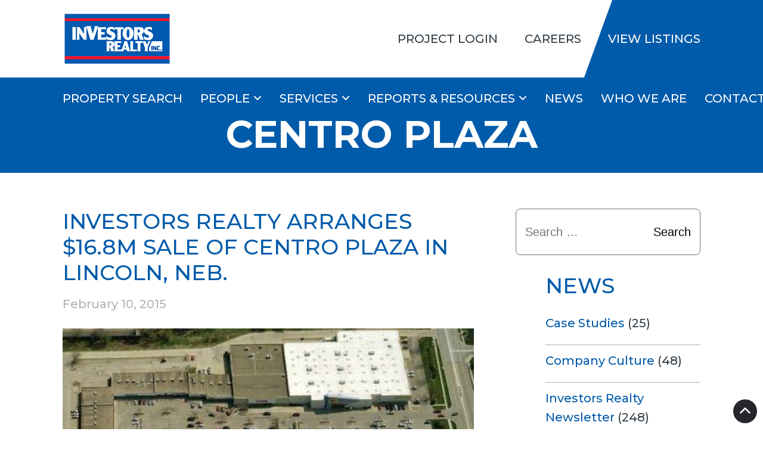

--- FILE ---
content_type: text/html; charset=UTF-8
request_url: https://www.investorsomaha.com/tag/centro-plaza/
body_size: 10221
content:
<!DOCTYPE html>
<html lang="en-US">
<head>
    	<meta charset="UTF-8">
	<meta name="viewport" content="width=device-width, initial-scale=1, shrink-to-fit=no">
	<link rel="profile" href="http://gmpg.org/xfn/11">
	<link rel="pingback" href="https://www.investorsomaha.com/xmlrpc.php">
	<meta name='robots' content='index, follow, max-image-preview:large, max-snippet:-1, max-video-preview:-1' />

	<!-- This site is optimized with the Yoast SEO plugin v26.8 - https://yoast.com/product/yoast-seo-wordpress/ -->
	<title>Centro Plaza Archives - Investors Realty</title>
	<link rel="canonical" href="https://www.investorsomaha.com/tag/centro-plaza/" />
	<meta property="og:locale" content="en_US" />
	<meta property="og:type" content="article" />
	<meta property="og:title" content="Centro Plaza Archives - Investors Realty" />
	<meta property="og:url" content="https://www.investorsomaha.com/tag/centro-plaza/" />
	<meta property="og:site_name" content="Investors Realty" />
	<meta name="twitter:card" content="summary_large_image" />
	<meta name="twitter:site" content="@InvestorsOmaha" />
	<script type="application/ld+json" class="yoast-schema-graph">{"@context":"https://schema.org","@graph":[{"@type":"CollectionPage","@id":"https://www.investorsomaha.com/tag/centro-plaza/","url":"https://www.investorsomaha.com/tag/centro-plaza/","name":"Centro Plaza Archives - Investors Realty","isPartOf":{"@id":"https://www.investorsomaha.com/#website"},"primaryImageOfPage":{"@id":"https://www.investorsomaha.com/tag/centro-plaza/#primaryimage"},"image":{"@id":"https://www.investorsomaha.com/tag/centro-plaza/#primaryimage"},"thumbnailUrl":"https://www.investorsomaha.com/wp-content/uploads/2015/02/Centro-Plaza-close.jpg","breadcrumb":{"@id":"https://www.investorsomaha.com/tag/centro-plaza/#breadcrumb"},"inLanguage":"en-US"},{"@type":"ImageObject","inLanguage":"en-US","@id":"https://www.investorsomaha.com/tag/centro-plaza/#primaryimage","url":"https://www.investorsomaha.com/wp-content/uploads/2015/02/Centro-Plaza-close.jpg","contentUrl":"https://www.investorsomaha.com/wp-content/uploads/2015/02/Centro-Plaza-close.jpg","width":448,"height":230,"caption":"Centro Plaza close"},{"@type":"BreadcrumbList","@id":"https://www.investorsomaha.com/tag/centro-plaza/#breadcrumb","itemListElement":[{"@type":"ListItem","position":1,"name":"Home","item":"https://www.investorsomaha.com/"},{"@type":"ListItem","position":2,"name":"Centro Plaza"}]},{"@type":"WebSite","@id":"https://www.investorsomaha.com/#website","url":"https://www.investorsomaha.com/","name":"Investors Realty","description":"We’re Investors Realty. We’re ready to go to work for you.","publisher":{"@id":"https://www.investorsomaha.com/#organization"},"potentialAction":[{"@type":"SearchAction","target":{"@type":"EntryPoint","urlTemplate":"https://www.investorsomaha.com/?s={search_term_string}"},"query-input":{"@type":"PropertyValueSpecification","valueRequired":true,"valueName":"search_term_string"}}],"inLanguage":"en-US"},{"@type":"Organization","@id":"https://www.investorsomaha.com/#organization","name":"Investors Realty","url":"https://www.investorsomaha.com/","logo":{"@type":"ImageObject","inLanguage":"en-US","@id":"https://www.investorsomaha.com/#/schema/logo/image/","url":"https://www.investorsomaha.com/wp-content/uploads/2025/02/IRI_Logo_outline.png","contentUrl":"https://www.investorsomaha.com/wp-content/uploads/2025/02/IRI_Logo_outline.png","width":300,"height":148,"caption":"Investors Realty"},"image":{"@id":"https://www.investorsomaha.com/#/schema/logo/image/"},"sameAs":["https://www.facebook.com/InvestorsOmaha","https://x.com/InvestorsOmaha","https://www.instagram.com/InvestorsOmaha","http://www.linkedin.com/company/investorsOmaha"]}]}</script>
	<!-- / Yoast SEO plugin. -->


<link rel='dns-prefetch' href='//www.google.com' />
<style id='wp-img-auto-sizes-contain-inline-css' type='text/css'>
img:is([sizes=auto i],[sizes^="auto," i]){contain-intrinsic-size:3000px 1500px}
/*# sourceURL=wp-img-auto-sizes-contain-inline-css */
</style>
<style id='wp-block-library-inline-css' type='text/css'>
:root{--wp-block-synced-color:#7a00df;--wp-block-synced-color--rgb:122,0,223;--wp-bound-block-color:var(--wp-block-synced-color);--wp-editor-canvas-background:#ddd;--wp-admin-theme-color:#007cba;--wp-admin-theme-color--rgb:0,124,186;--wp-admin-theme-color-darker-10:#006ba1;--wp-admin-theme-color-darker-10--rgb:0,107,160.5;--wp-admin-theme-color-darker-20:#005a87;--wp-admin-theme-color-darker-20--rgb:0,90,135;--wp-admin-border-width-focus:2px}@media (min-resolution:192dpi){:root{--wp-admin-border-width-focus:1.5px}}.wp-element-button{cursor:pointer}:root .has-very-light-gray-background-color{background-color:#eee}:root .has-very-dark-gray-background-color{background-color:#313131}:root .has-very-light-gray-color{color:#eee}:root .has-very-dark-gray-color{color:#313131}:root .has-vivid-green-cyan-to-vivid-cyan-blue-gradient-background{background:linear-gradient(135deg,#00d084,#0693e3)}:root .has-purple-crush-gradient-background{background:linear-gradient(135deg,#34e2e4,#4721fb 50%,#ab1dfe)}:root .has-hazy-dawn-gradient-background{background:linear-gradient(135deg,#faaca8,#dad0ec)}:root .has-subdued-olive-gradient-background{background:linear-gradient(135deg,#fafae1,#67a671)}:root .has-atomic-cream-gradient-background{background:linear-gradient(135deg,#fdd79a,#004a59)}:root .has-nightshade-gradient-background{background:linear-gradient(135deg,#330968,#31cdcf)}:root .has-midnight-gradient-background{background:linear-gradient(135deg,#020381,#2874fc)}:root{--wp--preset--font-size--normal:16px;--wp--preset--font-size--huge:42px}.has-regular-font-size{font-size:1em}.has-larger-font-size{font-size:2.625em}.has-normal-font-size{font-size:var(--wp--preset--font-size--normal)}.has-huge-font-size{font-size:var(--wp--preset--font-size--huge)}.has-text-align-center{text-align:center}.has-text-align-left{text-align:left}.has-text-align-right{text-align:right}.has-fit-text{white-space:nowrap!important}#end-resizable-editor-section{display:none}.aligncenter{clear:both}.items-justified-left{justify-content:flex-start}.items-justified-center{justify-content:center}.items-justified-right{justify-content:flex-end}.items-justified-space-between{justify-content:space-between}.screen-reader-text{border:0;clip-path:inset(50%);height:1px;margin:-1px;overflow:hidden;padding:0;position:absolute;width:1px;word-wrap:normal!important}.screen-reader-text:focus{background-color:#ddd;clip-path:none;color:#444;display:block;font-size:1em;height:auto;left:5px;line-height:normal;padding:15px 23px 14px;text-decoration:none;top:5px;width:auto;z-index:100000}html :where(.has-border-color){border-style:solid}html :where([style*=border-top-color]){border-top-style:solid}html :where([style*=border-right-color]){border-right-style:solid}html :where([style*=border-bottom-color]){border-bottom-style:solid}html :where([style*=border-left-color]){border-left-style:solid}html :where([style*=border-width]){border-style:solid}html :where([style*=border-top-width]){border-top-style:solid}html :where([style*=border-right-width]){border-right-style:solid}html :where([style*=border-bottom-width]){border-bottom-style:solid}html :where([style*=border-left-width]){border-left-style:solid}html :where(img[class*=wp-image-]){height:auto;max-width:100%}:where(figure){margin:0 0 1em}html :where(.is-position-sticky){--wp-admin--admin-bar--position-offset:var(--wp-admin--admin-bar--height,0px)}@media screen and (max-width:600px){html :where(.is-position-sticky){--wp-admin--admin-bar--position-offset:0px}}

/*# sourceURL=wp-block-library-inline-css */
</style><style id='global-styles-inline-css' type='text/css'>
:root{--wp--preset--aspect-ratio--square: 1;--wp--preset--aspect-ratio--4-3: 4/3;--wp--preset--aspect-ratio--3-4: 3/4;--wp--preset--aspect-ratio--3-2: 3/2;--wp--preset--aspect-ratio--2-3: 2/3;--wp--preset--aspect-ratio--16-9: 16/9;--wp--preset--aspect-ratio--9-16: 9/16;--wp--preset--color--black: #000000;--wp--preset--color--cyan-bluish-gray: #abb8c3;--wp--preset--color--white: #ffffff;--wp--preset--color--pale-pink: #f78da7;--wp--preset--color--vivid-red: #cf2e2e;--wp--preset--color--luminous-vivid-orange: #ff6900;--wp--preset--color--luminous-vivid-amber: #fcb900;--wp--preset--color--light-green-cyan: #7bdcb5;--wp--preset--color--vivid-green-cyan: #00d084;--wp--preset--color--pale-cyan-blue: #8ed1fc;--wp--preset--color--vivid-cyan-blue: #0693e3;--wp--preset--color--vivid-purple: #9b51e0;--wp--preset--gradient--vivid-cyan-blue-to-vivid-purple: linear-gradient(135deg,rgb(6,147,227) 0%,rgb(155,81,224) 100%);--wp--preset--gradient--light-green-cyan-to-vivid-green-cyan: linear-gradient(135deg,rgb(122,220,180) 0%,rgb(0,208,130) 100%);--wp--preset--gradient--luminous-vivid-amber-to-luminous-vivid-orange: linear-gradient(135deg,rgb(252,185,0) 0%,rgb(255,105,0) 100%);--wp--preset--gradient--luminous-vivid-orange-to-vivid-red: linear-gradient(135deg,rgb(255,105,0) 0%,rgb(207,46,46) 100%);--wp--preset--gradient--very-light-gray-to-cyan-bluish-gray: linear-gradient(135deg,rgb(238,238,238) 0%,rgb(169,184,195) 100%);--wp--preset--gradient--cool-to-warm-spectrum: linear-gradient(135deg,rgb(74,234,220) 0%,rgb(151,120,209) 20%,rgb(207,42,186) 40%,rgb(238,44,130) 60%,rgb(251,105,98) 80%,rgb(254,248,76) 100%);--wp--preset--gradient--blush-light-purple: linear-gradient(135deg,rgb(255,206,236) 0%,rgb(152,150,240) 100%);--wp--preset--gradient--blush-bordeaux: linear-gradient(135deg,rgb(254,205,165) 0%,rgb(254,45,45) 50%,rgb(107,0,62) 100%);--wp--preset--gradient--luminous-dusk: linear-gradient(135deg,rgb(255,203,112) 0%,rgb(199,81,192) 50%,rgb(65,88,208) 100%);--wp--preset--gradient--pale-ocean: linear-gradient(135deg,rgb(255,245,203) 0%,rgb(182,227,212) 50%,rgb(51,167,181) 100%);--wp--preset--gradient--electric-grass: linear-gradient(135deg,rgb(202,248,128) 0%,rgb(113,206,126) 100%);--wp--preset--gradient--midnight: linear-gradient(135deg,rgb(2,3,129) 0%,rgb(40,116,252) 100%);--wp--preset--font-size--small: 13px;--wp--preset--font-size--medium: 20px;--wp--preset--font-size--large: 36px;--wp--preset--font-size--x-large: 42px;--wp--preset--spacing--20: 0.44rem;--wp--preset--spacing--30: 0.67rem;--wp--preset--spacing--40: 1rem;--wp--preset--spacing--50: 1.5rem;--wp--preset--spacing--60: 2.25rem;--wp--preset--spacing--70: 3.38rem;--wp--preset--spacing--80: 5.06rem;--wp--preset--shadow--natural: 6px 6px 9px rgba(0, 0, 0, 0.2);--wp--preset--shadow--deep: 12px 12px 50px rgba(0, 0, 0, 0.4);--wp--preset--shadow--sharp: 6px 6px 0px rgba(0, 0, 0, 0.2);--wp--preset--shadow--outlined: 6px 6px 0px -3px rgb(255, 255, 255), 6px 6px rgb(0, 0, 0);--wp--preset--shadow--crisp: 6px 6px 0px rgb(0, 0, 0);}:where(.is-layout-flex){gap: 0.5em;}:where(.is-layout-grid){gap: 0.5em;}body .is-layout-flex{display: flex;}.is-layout-flex{flex-wrap: wrap;align-items: center;}.is-layout-flex > :is(*, div){margin: 0;}body .is-layout-grid{display: grid;}.is-layout-grid > :is(*, div){margin: 0;}:where(.wp-block-columns.is-layout-flex){gap: 2em;}:where(.wp-block-columns.is-layout-grid){gap: 2em;}:where(.wp-block-post-template.is-layout-flex){gap: 1.25em;}:where(.wp-block-post-template.is-layout-grid){gap: 1.25em;}.has-black-color{color: var(--wp--preset--color--black) !important;}.has-cyan-bluish-gray-color{color: var(--wp--preset--color--cyan-bluish-gray) !important;}.has-white-color{color: var(--wp--preset--color--white) !important;}.has-pale-pink-color{color: var(--wp--preset--color--pale-pink) !important;}.has-vivid-red-color{color: var(--wp--preset--color--vivid-red) !important;}.has-luminous-vivid-orange-color{color: var(--wp--preset--color--luminous-vivid-orange) !important;}.has-luminous-vivid-amber-color{color: var(--wp--preset--color--luminous-vivid-amber) !important;}.has-light-green-cyan-color{color: var(--wp--preset--color--light-green-cyan) !important;}.has-vivid-green-cyan-color{color: var(--wp--preset--color--vivid-green-cyan) !important;}.has-pale-cyan-blue-color{color: var(--wp--preset--color--pale-cyan-blue) !important;}.has-vivid-cyan-blue-color{color: var(--wp--preset--color--vivid-cyan-blue) !important;}.has-vivid-purple-color{color: var(--wp--preset--color--vivid-purple) !important;}.has-black-background-color{background-color: var(--wp--preset--color--black) !important;}.has-cyan-bluish-gray-background-color{background-color: var(--wp--preset--color--cyan-bluish-gray) !important;}.has-white-background-color{background-color: var(--wp--preset--color--white) !important;}.has-pale-pink-background-color{background-color: var(--wp--preset--color--pale-pink) !important;}.has-vivid-red-background-color{background-color: var(--wp--preset--color--vivid-red) !important;}.has-luminous-vivid-orange-background-color{background-color: var(--wp--preset--color--luminous-vivid-orange) !important;}.has-luminous-vivid-amber-background-color{background-color: var(--wp--preset--color--luminous-vivid-amber) !important;}.has-light-green-cyan-background-color{background-color: var(--wp--preset--color--light-green-cyan) !important;}.has-vivid-green-cyan-background-color{background-color: var(--wp--preset--color--vivid-green-cyan) !important;}.has-pale-cyan-blue-background-color{background-color: var(--wp--preset--color--pale-cyan-blue) !important;}.has-vivid-cyan-blue-background-color{background-color: var(--wp--preset--color--vivid-cyan-blue) !important;}.has-vivid-purple-background-color{background-color: var(--wp--preset--color--vivid-purple) !important;}.has-black-border-color{border-color: var(--wp--preset--color--black) !important;}.has-cyan-bluish-gray-border-color{border-color: var(--wp--preset--color--cyan-bluish-gray) !important;}.has-white-border-color{border-color: var(--wp--preset--color--white) !important;}.has-pale-pink-border-color{border-color: var(--wp--preset--color--pale-pink) !important;}.has-vivid-red-border-color{border-color: var(--wp--preset--color--vivid-red) !important;}.has-luminous-vivid-orange-border-color{border-color: var(--wp--preset--color--luminous-vivid-orange) !important;}.has-luminous-vivid-amber-border-color{border-color: var(--wp--preset--color--luminous-vivid-amber) !important;}.has-light-green-cyan-border-color{border-color: var(--wp--preset--color--light-green-cyan) !important;}.has-vivid-green-cyan-border-color{border-color: var(--wp--preset--color--vivid-green-cyan) !important;}.has-pale-cyan-blue-border-color{border-color: var(--wp--preset--color--pale-cyan-blue) !important;}.has-vivid-cyan-blue-border-color{border-color: var(--wp--preset--color--vivid-cyan-blue) !important;}.has-vivid-purple-border-color{border-color: var(--wp--preset--color--vivid-purple) !important;}.has-vivid-cyan-blue-to-vivid-purple-gradient-background{background: var(--wp--preset--gradient--vivid-cyan-blue-to-vivid-purple) !important;}.has-light-green-cyan-to-vivid-green-cyan-gradient-background{background: var(--wp--preset--gradient--light-green-cyan-to-vivid-green-cyan) !important;}.has-luminous-vivid-amber-to-luminous-vivid-orange-gradient-background{background: var(--wp--preset--gradient--luminous-vivid-amber-to-luminous-vivid-orange) !important;}.has-luminous-vivid-orange-to-vivid-red-gradient-background{background: var(--wp--preset--gradient--luminous-vivid-orange-to-vivid-red) !important;}.has-very-light-gray-to-cyan-bluish-gray-gradient-background{background: var(--wp--preset--gradient--very-light-gray-to-cyan-bluish-gray) !important;}.has-cool-to-warm-spectrum-gradient-background{background: var(--wp--preset--gradient--cool-to-warm-spectrum) !important;}.has-blush-light-purple-gradient-background{background: var(--wp--preset--gradient--blush-light-purple) !important;}.has-blush-bordeaux-gradient-background{background: var(--wp--preset--gradient--blush-bordeaux) !important;}.has-luminous-dusk-gradient-background{background: var(--wp--preset--gradient--luminous-dusk) !important;}.has-pale-ocean-gradient-background{background: var(--wp--preset--gradient--pale-ocean) !important;}.has-electric-grass-gradient-background{background: var(--wp--preset--gradient--electric-grass) !important;}.has-midnight-gradient-background{background: var(--wp--preset--gradient--midnight) !important;}.has-small-font-size{font-size: var(--wp--preset--font-size--small) !important;}.has-medium-font-size{font-size: var(--wp--preset--font-size--medium) !important;}.has-large-font-size{font-size: var(--wp--preset--font-size--large) !important;}.has-x-large-font-size{font-size: var(--wp--preset--font-size--x-large) !important;}
/*# sourceURL=global-styles-inline-css */
</style>

<style id='classic-theme-styles-inline-css' type='text/css'>
/*! This file is auto-generated */
.wp-block-button__link{color:#fff;background-color:#32373c;border-radius:9999px;box-shadow:none;text-decoration:none;padding:calc(.667em + 2px) calc(1.333em + 2px);font-size:1.125em}.wp-block-file__button{background:#32373c;color:#fff;text-decoration:none}
/*# sourceURL=/wp-includes/css/classic-themes.min.css */
</style>
<link rel='stylesheet' id='simple-staff-list-css' href='https://www.investorsomaha.com/wp-content/plugins/simple-staff-list/public/css/simple-staff-list-public.css?ver=2.1.1' type='text/css' media='all' />
<link rel='stylesheet' id='staff-list-custom-css-css' href='https://www.investorsomaha.com/wp-content/themes/JmFramework/simple-staff-list-custom.css?ver=57473307cccccd5ccfb7845de3d6d262' type='text/css' media='all' />
<link rel='stylesheet' id='bootstrap-css' href='https://www.investorsomaha.com/wp-content/plugins/ultimate-timeline/assets/css/bootstrap.min.css?ver=57473307cccccd5ccfb7845de3d6d262' type='text/css' media='all' />
<link rel='stylesheet' id='ultimate-timeline-css' href='https://www.investorsomaha.com/wp-content/plugins/ultimate-timeline/assets/css/ultimate-timeline.css?ver=57473307cccccd5ccfb7845de3d6d262' type='text/css' media='all' />
<link rel='stylesheet' id='timeline-css' href='https://www.investorsomaha.com/wp-content/plugins/ultimate-timeline/public/inc/css/timeline_view.css?ver=57473307cccccd5ccfb7845de3d6d262' type='text/css' media='all' />
<link rel='stylesheet' id='jm-bootstrap-css-css' href='https://www.investorsomaha.com/wp-content/themes/JmFramework/assets/bootstrap/css/bootstrap-grid.min.css?ver=5.3.1' type='text/css' media='all' />
<link rel='stylesheet' id='jm-fontawesome-css' href='https://www.investorsomaha.com/wp-content/themes/JmFramework/assets/fontawesome/css/all.min.css?ver=6.1.1' type='text/css' media='all' />
<link rel='stylesheet' id='jm-swiper-css' href='https://www.investorsomaha.com/wp-content/themes/JmFramework/assets/js/swiper/swiper.css?ver=4.4.2' type='text/css' media='all' />
<link rel='stylesheet' id='jm-fancybox-styles-css' href='https://www.investorsomaha.com/wp-content/themes/JmFramework/assets/js/fancybox/jquery.fancybox.min.css?ver=3.5.7' type='text/css' media='all' />
<link rel='stylesheet' id='jm-theme-css' href='https://www.investorsomaha.com/wp-content/themes/JmFramework/assets/css/style.css?ver=1.0' type='text/css' media='all' />
<link rel='stylesheet' id='jm-style-css' href='https://www.investorsomaha.com/wp-content/themes/JmFramework/style.css?ver=57473307cccccd5ccfb7845de3d6d262' type='text/css' media='all' />
<script type="text/javascript" src="https://www.investorsomaha.com/wp-content/plugins/ultimate-timeline/includes/fa-icons/js/min/awesome.js?ver=57473307cccccd5ccfb7845de3d6d262" id="font-awesome-js"></script>
<script type="text/javascript" src="https://www.investorsomaha.com/wp-includes/js/jquery/jquery.min.js?ver=3.7.1" id="jquery-core-js"></script>
<script type="text/javascript" src="https://www.investorsomaha.com/wp-includes/js/jquery/jquery-migrate.min.js?ver=3.4.1" id="jquery-migrate-js"></script>
<script type="text/javascript" src="https://www.investorsomaha.com/wp-content/themes/JmFramework/assets/js/enquire.min.js?ver=2.1.6" id="jm-enquire-js"></script>
<script type="text/javascript" src="https://www.investorsomaha.com/wp-content/themes/JmFramework/assets/js/primary-navigation.js?ver=1.0" id="jm-primary-nav-js"></script>
<script type="text/javascript" src="https://www.investorsomaha.com/wp-content/themes/JmFramework/assets/js/mobile-menu.js?ver=1.0" id="jm-mobile-nav-js"></script>
<script type="text/javascript" src="https://www.investorsomaha.com/wp-content/themes/JmFramework/assets/js/fancybox/jquery.fancybox.min.js?ver=3.5.7" id="jm-fancybox-js"></script>
<script type="text/javascript" src="https://www.investorsomaha.com/wp-content/themes/JmFramework/assets/js/theme.js?ver=1.0" id="jm-theme-js"></script>
<script type="text/javascript" src="https://www.investorsomaha.com/wp-content/themes/JmFramework/assets/js/custom.js?ver=1.0" id="jm-custom-js"></script>
<script type="text/javascript" src="https://www.investorsomaha.com/wp-content/themes/JmFramework/assets/js/shortcodes.js?ver=1.0" id="shortcodes-js"></script>
<script></script><link rel="https://api.w.org/" href="https://www.investorsomaha.com/wp-json/" /><link rel="alternate" title="JSON" type="application/json" href="https://www.investorsomaha.com/wp-json/wp/v2/tags/170" /><script type="text/javascript">
(function(url){
	if(/(?:Chrome\/26\.0\.1410\.63 Safari\/537\.31|WordfenceTestMonBot)/.test(navigator.userAgent)){ return; }
	var addEvent = function(evt, handler) {
		if (window.addEventListener) {
			document.addEventListener(evt, handler, false);
		} else if (window.attachEvent) {
			document.attachEvent('on' + evt, handler);
		}
	};
	var removeEvent = function(evt, handler) {
		if (window.removeEventListener) {
			document.removeEventListener(evt, handler, false);
		} else if (window.detachEvent) {
			document.detachEvent('on' + evt, handler);
		}
	};
	var evts = 'contextmenu dblclick drag dragend dragenter dragleave dragover dragstart drop keydown keypress keyup mousedown mousemove mouseout mouseover mouseup mousewheel scroll'.split(' ');
	var logHuman = function() {
		if (window.wfLogHumanRan) { return; }
		window.wfLogHumanRan = true;
		var wfscr = document.createElement('script');
		wfscr.type = 'text/javascript';
		wfscr.async = true;
		wfscr.src = url + '&r=' + Math.random();
		(document.getElementsByTagName('head')[0]||document.getElementsByTagName('body')[0]).appendChild(wfscr);
		for (var i = 0; i < evts.length; i++) {
			removeEvent(evts[i], logHuman);
		}
	};
	for (var i = 0; i < evts.length; i++) {
		addEvent(evts[i], logHuman);
	}
})('//www.investorsomaha.com/?wordfence_lh=1&hid=7B216BDA5195DEE5A93393BBF202AACA');
</script>			<!-- Global site tag (gtag.js) - Google Analytics -->
			<script async src="https://www.googletagmanager.com/gtag/js?id=G-JF5Z3K9JVV"></script>
			<script>
                window.dataLayer = window.dataLayer || [];
                function gtag(){dataLayer.push(arguments);}
                gtag('js', new Date());
                gtag('config', 'G-JF5Z3K9JVV');
			</script>
		<meta name="generator" content="Powered by WPBakery Page Builder - drag and drop page builder for WordPress."/>
<link rel="icon" href="https://www.investorsomaha.com/wp-content/uploads/2025/05/cropped-Favicon-32x32.png" sizes="32x32" />
<link rel="icon" href="https://www.investorsomaha.com/wp-content/uploads/2025/05/cropped-Favicon-192x192.png" sizes="192x192" />
<link rel="apple-touch-icon" href="https://www.investorsomaha.com/wp-content/uploads/2025/05/cropped-Favicon-180x180.png" />
<meta name="msapplication-TileImage" content="https://www.investorsomaha.com/wp-content/uploads/2025/05/cropped-Favicon-270x270.png" />
		<style type="text/css" id="wp-custom-css">
			.entry-title {
  display: none;
}
.post-meta-bottom .post-tags {
  display: none;
}
.nav-article-meta li:nth-child(2) {
	display:none;
}
		</style>
		<noscript><style> .wpb_animate_when_almost_visible { opacity: 1; }</style></noscript>	    <style type="text/css">
        #preloader{display:block;position:fixed;top:0;left:0;right:0;bottom:0;background-color:#fff;z-index:9999}#status{width:200px;height:200px;position:absolute;left:50%;top:50%;margin:-100px 0 0 -100px}@keyframes ldio-sw2spsk0qqt{0%{opacity:1}100%{opacity:0}}.ldio-sw2spsk0qqt div{left:94px;top:48px;position:absolute;animation:1s linear infinite ldio-sw2spsk0qqt;background:#115BAA;width:12px;height:24px;border-radius:6px/12px;transform-origin:6px 52px;box-sizing:content-box}.ldio-sw2spsk0qqt div:first-child{transform:rotate(0);animation-delay:-.9166666666666666s;background:#115BAA}.ldio-sw2spsk0qqt div:nth-child(2){transform:rotate(30deg);animation-delay:-.8333333333333334s;background:#115BAA}.ldio-sw2spsk0qqt div:nth-child(3){transform:rotate(60deg);animation-delay:-.75s;background:#115BAA}.ldio-sw2spsk0qqt div:nth-child(4){transform:rotate(90deg);animation-delay:-.6666666666666666s;background:#115BAA}.ldio-sw2spsk0qqt div:nth-child(5){transform:rotate(120deg);animation-delay:-.5833333333333334s;background:#115BAA}.ldio-sw2spsk0qqt div:nth-child(6){transform:rotate(150deg);animation-delay:-.5s;background:#115BAA}.ldio-sw2spsk0qqt div:nth-child(7){transform:rotate(180deg);animation-delay:-.4166666666666667s;background:#115BAA}.ldio-sw2spsk0qqt div:nth-child(8){transform:rotate(210deg);animation-delay:-.3333333333333333s;background:#115BAA}.ldio-sw2spsk0qqt div:nth-child(9){transform:rotate(240deg);animation-delay:-.25s;background:#115BAA}.ldio-sw2spsk0qqt div:nth-child(10){transform:rotate(270deg);animation-delay:-.16666666666666666s;background:#115BAA}.ldio-sw2spsk0qqt div:nth-child(11){transform:rotate(300deg);animation-delay:-83.33333333333333ms;background:#115BAA}.ldio-sw2spsk0qqt div:nth-child(12){transform:rotate(330deg);animation-delay:0s;background:#115BAA}.loadingio-spinner-spinner-wfpb2ynsnrr{width:200px;height:200px;display:inline-block;overflow:hidden;background:#fff}.ldio-sw2spsk0qqt{width:100%;height:100%;position:relative;transform:translateZ(0) scale(1);backface-visibility:hidden;transform-origin:0 0}
    </style>
    </head>

<body class="archive tag tag-centro-plaza tag-170 wp-custom-logo wp-theme-JmFramework has-no-pagination showing-comments wpb-js-composer js-comp-ver-8.7.2 vc_responsive">
<a class="skip-link screen-reader-text" href="#primary">Skip to the content</a>    <div id="preloader"><div  id="status" class="loadingio-spinner-spinner-wfpb2ynsnrr"><div class="ldio-sw2spsk0qqt"><div></div><div></div><div></div><div></div><div></div><div></div><div></div><div></div><div></div><div></div><div></div><div></div></div></div></div>
    <script>jQuery(window).on('load', function() {jQuery('#status').fadeOut();jQuery('#preloader').delay(350).fadeOut('slow');jQuery('body').delay(350).css({'overflow':'visible'});jQuery('.home').addClass('animate');})</script>
<div id="page" class="site">
    <div class="site-wrapper">
            <header id="siteheader" class="site-header" role="banner">
        <div class="container blue-right-wrapper">
            <div class="blue-right"></div>
        </div>
        <div class="wrapper">
            <div class="container">
                <div class="row">
                    <div class="col-12">
                        <div class="site-header-wrapper">
                            <div class="logo">
	<a href="https://www.investorsomaha.com/" class="custom-logo-link" rel="home"><img width="300" height="148" src="https://www.investorsomaha.com/wp-content/uploads/2025/02/IRI_Logo_outline.png" class="custom-logo" alt="Investors Realty" decoding="async" /></a></div>                             <div class="header-right-wrapper">
                                <div class="secondary-nav-wrapper">
		                            <nav class="nav-secondary">
<ul id="secondarymenu" class="secondary-menu"><li id="menu-item-22514" class="menu-item menu-item-type-custom menu-item-object-custom menu-item-22514"><a target="_blank" href="https://buildertrend.net/">Project Login</a></li>
<li id="menu-item-20594" class="menu-item menu-item-type-post_type menu-item-object-page menu-item-20594"><a href="https://www.investorsomaha.com/careers/">Careers</a></li>
<li id="menu-item-33313" class="menu-item menu-item-type-post_type menu-item-object-page menu-item-33313"><a href="https://www.investorsomaha.com/property-search/">View Listings</a></li>
</ul></nav>                                </div>

                                <div class="mobile-header-wrapper">
                                    <button class="menu-primary-trigger" aria-expanded="false" aria-controls="menu-primary-items">
                                        <span class="menu-icon">
                                            <span class="menu-icon-line-01"></span>
                                            <span class="menu-icon-line-02"></span>
                                            <span class="menu-icon-line-03"></span>
                                        </span>
                                        <span class="menu-text">Menu</span>
                                    </button>
                                </div>
                            </div>
                        </div>
                        <div class="header-nav-wrapper">
                             <nav class="nav-primary">
<ul id="primarymenu" class="primary-menu"><li id="menu-item-38" class="menu-item menu-item-type-post_type menu-item-object-page menu-item-38"><a href="https://www.investorsomaha.com/property-search/">Property Search</a></li>
<li id="menu-item-3928" class="menu-item menu-item-type-custom menu-item-object-custom menu-item-has-children menu-item-3928"><a href="/brokerage-team/">People</a>
<ul class="sub-menu">
	<li id="menu-item-1003" class="menu-item menu-item-type-post_type menu-item-object-page menu-item-1003"><a href="https://www.investorsomaha.com/people/brokerage-team/">Brokerage Team</a></li>
	<li id="menu-item-1002" class="menu-item menu-item-type-post_type menu-item-object-page menu-item-1002"><a href="https://www.investorsomaha.com/people/operations-team/">Operations Team</a></li>
	<li id="menu-item-1001" class="menu-item menu-item-type-post_type menu-item-object-page menu-item-1001"><a href="https://www.investorsomaha.com/people/management-team/">Management Team</a></li>
</ul>
</li>
<li id="menu-item-3929" class="menu-item menu-item-type-custom menu-item-object-custom menu-item-has-children menu-item-3929"><a href="/brokerage/">Services</a>
<ul class="sub-menu">
	<li id="menu-item-658" class="menu-item menu-item-type-post_type menu-item-object-page menu-item-658"><a href="https://www.investorsomaha.com/services/brokerage/">Brokerage</a></li>
	<li id="menu-item-33437" class="menu-item menu-item-type-post_type menu-item-object-page menu-item-has-children menu-item-33437"><a href="https://www.investorsomaha.com/services/management-services/">Management Services</a>
	<ul class="sub-menu">
		<li id="menu-item-698" class="menu-item menu-item-type-post_type menu-item-object-page menu-item-698"><a href="https://www.investorsomaha.com/services/management-services/property-management/">Property Management</a></li>
		<li id="menu-item-33441" class="menu-item menu-item-type-post_type menu-item-object-page menu-item-33441"><a href="https://www.investorsomaha.com/services/management-services/property-maintenance/">Property Maintenance</a></li>
		<li id="menu-item-10318" class="menu-item menu-item-type-post_type menu-item-object-page menu-item-10318"><a href="https://www.investorsomaha.com/services/management-services/facilities-management/">Facilities Management</a></li>
	</ul>
</li>
	<li id="menu-item-10015" class="menu-item menu-item-type-post_type menu-item-object-page menu-item-10015"><a href="https://www.investorsomaha.com/services/project-management/">Project Management</a></li>
</ul>
</li>
<li id="menu-item-33438" class="menu-item menu-item-type-custom menu-item-object-custom menu-item-has-children menu-item-33438"><a href="/resources/">Reports &#038; Resources</a>
<ul class="sub-menu">
	<li id="menu-item-33473" class="menu-item menu-item-type-post_type menu-item-object-page menu-item-33473"><a href="https://www.investorsomaha.com/resources/">Resources</a></li>
	<li id="menu-item-6572" class="menu-item menu-item-type-post_type menu-item-object-page menu-item-6572"><a href="https://www.investorsomaha.com/tenant-information/">Tenant Information</a></li>
</ul>
</li>
<li id="menu-item-36" class="menu-item menu-item-type-post_type menu-item-object-page current_page_parent menu-item-36"><a href="https://www.investorsomaha.com/news-and-reports/">News</a></li>
<li id="menu-item-1564" class="menu-item menu-item-type-post_type menu-item-object-page menu-item-1564"><a href="https://www.investorsomaha.com/who-we-are/">Who We Are</a></li>
<li id="menu-item-46" class="menu-item menu-item-type-post_type menu-item-object-page menu-item-46"><a href="https://www.investorsomaha.com/contact/">Contact</a></li>
</ul></nav>                        </div>
                    </div>
                </div>
            </div>
        </div><!-- .wrapper -->
    </header><!-- #siteheader -->
    <div class="site-nav-mobile">
        <div class="wrapper">
            <div class="site-nav-mobile-wrapper">
                <div class="header-aside-wrapper">
                    <div class="header-social-wrapper">
                        <nav class="nav-social">
<ul id="socialmenu" class="social-menu"><li id="menu-item-33189" class="menu-item menu-item-type-custom menu-item-object-custom menu-item-33189"><a target="_blank" href="http://www.linkedin.com/company/investorsomaha"><span>Linkedin</span></a></li>
<li id="menu-item-33190" class="menu-item menu-item-type-custom menu-item-object-custom menu-item-33190"><a target="_blank" href="https://www.facebook.com/InvestorsOmaha/"><span>Facebook</span></a></li>
<li id="menu-item-33191" class="menu-item menu-item-type-custom menu-item-object-custom menu-item-33191"><a target="_blank" href="https://www.instagram.com/InvestorsOmaha/"><span>Instagram</span></a></li>
</ul></nav>                    </div>
                    <div class="header-widget-wrapper">
                                            </div>
                </div>
            </div>
        </div>
    </div>
        <section id="sitecontent" class="site-content">
            <div class="wrapper">
		        
<section class="title-section " >
    <div class="wrapper">
        <div class="container">
            <div class="row">
                <div class="col-12">
                    <header class="page-header">
                        <h1 class="page-title">Centro Plaza</h1>
                    </header>
					                </div>
            </div>
        </div>
    </div>
</section><!-- .title-section -->    <div class="container">
        <div class="row">
            <div class=" col-12 col-lg-8 ">
                <div id="primary" class="content-area">
                    <main id="main" class="site-main" role="main">
                                                                <div class="blog-posts-wrapper  bcpr-c1 bcpr-1800-c1 bcpr-1600-c1 bcpr-1400-c1 bcpr-1200-c1 bcpr-992-c1 bcpr-768-c1 bcpr-576-c1 bcpr-380-c1 ">
                            
<div class="blog-post-excerpt-wrapper">
    <article id="post-2057" class="blog-post-excerpt post-2057 post type-post status-publish format-standard has-post-thumbnail hentry category-uncategorized tag-centro-plaza tag-ember-grummons tag-heartland-real-estate tag-investments tag-lincoln-ne">
                <header class="entry-header">
            <h3><a href="https://www.investorsomaha.com/investors-realty-arranges-16-8m-sale-of-centro-plaza-in-lincoln-neb/">Investors Realty Arranges $16.8M Sale of Centro Plaza in Lincoln, Neb.</a></h3>
            <div class="entry-summary">
	            <time class="entry-date published updated" datetime="2015-02-10T16:53:52-06:00">February 10, 2015</time>            </div>
        </header><!-- .entry-header -->

        <div class="post-thumbnail">
            <a href="https://www.investorsomaha.com/investors-realty-arranges-16-8m-sale-of-centro-plaza-in-lincoln-neb/">
                <img width="448" height="230" src="https://www.investorsomaha.com/wp-content/uploads/2015/02/Centro-Plaza-close.jpg" class="attachment-large size-large wp-post-image" alt="Centro Plaza close" decoding="async" />            </a>
        </div><!-- .post-thumbnail -->
        <div class="post-content">
	        Investors Realty, Inc. in Omaha, NE, brokered the $16+ million sale of the Centro Plaza&#8230;<a href="https://www.investorsomaha.com/investors-realty-arranges-16-8m-sale-of-centro-plaza-in-lincoln-neb/">Read More</a>
        </div>
                    </article><!-- #post-## -->
</div>
                        </div>
                                                                </main><!-- #main -->
                </div><!-- #primary -->
            </div>
                    <div class=" col-12 col-lg-4 ">
                
<aside id="secondary" class="widget-area" role="complementary" aria-label="Blog Sidebar">
	<aside id="search-2" class="widget widget_search">

<form role="search" method="get" class="search-form" action="https://www.investorsomaha.com/">
	<label for="search-form-6970861f5ddea">
		<span class="screen-reader-text">Search for:</span>
	</label>
	<input type="search" id="search-form-6970861f5ddea" class="search-field" placeholder="Search &hellip;" value="" name="s" />
	<button type="submit" class="search-submit">Search</button>
</form>
</aside><aside id="categories-2" class="widget widget_categories"><h3 class="widget-title">News</h3>
			<ul>
					<li class="cat-item cat-item-348"><a href="https://www.investorsomaha.com/category/case-studies/">Case Studies</a> (25)
</li>
	<li class="cat-item cat-item-326"><a href="https://www.investorsomaha.com/category/company-culture/">Company Culture</a> (48)
</li>
	<li class="cat-item cat-item-23"><a href="https://www.investorsomaha.com/category/newsletter/">Investors Realty Newsletter</a> (248)
</li>
	<li class="cat-item cat-item-17"><a href="https://www.investorsomaha.com/category/market-reports/">Market Reports</a> (74)
<ul class='children'>
	<li class="cat-item cat-item-26"><a href="https://www.investorsomaha.com/category/market-reports/industrial-reports/">Industrial Market Reports</a> (16)
</li>
	<li class="cat-item cat-item-56"><a href="https://www.investorsomaha.com/category/market-reports/multifamily-housing-reports/">Multifamily Housing Reports</a> (9)
</li>
	<li class="cat-item cat-item-21"><a href="https://www.investorsomaha.com/category/market-reports/office-reports/">Office Market Reports</a> (35)
</li>
	<li class="cat-item cat-item-22"><a href="https://www.investorsomaha.com/category/market-reports/retail-reports/">Retail Market Reports</a> (10)
</li>
</ul>
</li>
	<li class="cat-item cat-item-1"><a href="https://www.investorsomaha.com/category/uncategorized/">News</a> (222)
</li>
	<li class="cat-item cat-item-344"><a href="https://www.investorsomaha.com/category/project-management/">Project Management</a> (13)
</li>
			</ul>

			</aside></aside><!-- #secondary -->
            </div>
                </div><!-- .row -->
    </div><!-- Container end -->

            </div>
        </section><!-- #sitecontent -->
    </div><!-- .site-wrapper -->
    <footer id="sitefooter" class="site-footer" role="contentinfo">
        <div class="wrapper">
            <div class="container">
                <div class="row">
                    <div class="col-12">
                        <div class="footer-widgets-wrapper">
                            <div class="footer-logo-wrapper">
	                            <div class="logo">
	<a href="https://www.investorsomaha.com/" class="custom-logo-link" rel="home"><img width="300" height="148" src="https://www.investorsomaha.com/wp-content/uploads/2025/02/IRI_Logo_outline.png" class="custom-logo" alt="Investors Realty" decoding="async" /></a></div>                                 <div id="text-2" class="footer-widget footer-sidebar-1 widget_text">			<div class="textwidget"><p>Investors Realty Inc. 12500 I Street<br />
Suite 160<br />
Omaha, NE 68137</p>
</div>
		</div><!-- .footer-widget -->                            </div>
                            <div class="footer-menu-wrapper">
	                            <nav class="nav-footer">
<ul id="footermenu" class="footer-menu"><li id="menu-item-33185" class="menu-item menu-item-type-post_type menu-item-object-page menu-item-home menu-item-33185"><a href="https://www.investorsomaha.com/">Home</a></li>
<li id="menu-item-33476" class="menu-item menu-item-type-post_type menu-item-object-page menu-item-33476"><a href="https://www.investorsomaha.com/resources/">Reports &#038; Resources</a></li>
<li id="menu-item-467" class="menu-item menu-item-type-post_type menu-item-object-page menu-item-467"><a href="https://www.investorsomaha.com/property-search/">Property Search</a></li>
<li id="menu-item-3918" class="menu-item menu-item-type-post_type menu-item-object-page current_page_parent menu-item-3918"><a href="https://www.investorsomaha.com/news-and-reports/">News</a></li>
<li id="menu-item-33474" class="menu-item menu-item-type-post_type menu-item-object-page menu-item-33474"><a href="https://www.investorsomaha.com/people/brokerage-team/">People</a></li>
<li id="menu-item-33188" class="menu-item menu-item-type-post_type menu-item-object-page menu-item-33188"><a href="https://www.investorsomaha.com/who-we-are/">Who We Are</a></li>
<li id="menu-item-33475" class="menu-item menu-item-type-post_type menu-item-object-page menu-item-33475"><a href="https://www.investorsomaha.com/services/brokerage/">Services</a></li>
<li id="menu-item-3917" class="menu-item menu-item-type-post_type menu-item-object-page menu-item-3917"><a href="https://www.investorsomaha.com/contact/">Contact</a></li>
</ul></nav>                            </div>
                            <div class="footer-contacts-wrapper">
                                <div id="text-3" class="footer-widget footer-sidebar-2 widget_text">			<div class="textwidget"><p>Phone: <a href="tel:4023308000">402-330-8000</a><br />
Fax: 402-330-1818<br />
Email: <a href="mailto:investorsrealty@investorsomaha.com">investorsrealty@investorsomaha.com</a></p>
</div>
		</div><!-- .footer-widget -->                                <div class="social-wrapper">
                                    <h4>Socials:</h4>
		                            <nav class="nav-social">
<ul id="socialmenu" class="social-menu"><li class="menu-item menu-item-type-custom menu-item-object-custom menu-item-33189"><a target="_blank" href="http://www.linkedin.com/company/investorsomaha"><span>Linkedin</span></a></li>
<li class="menu-item menu-item-type-custom menu-item-object-custom menu-item-33190"><a target="_blank" href="https://www.facebook.com/InvestorsOmaha/"><span>Facebook</span></a></li>
<li class="menu-item menu-item-type-custom menu-item-object-custom menu-item-33191"><a target="_blank" href="https://www.instagram.com/InvestorsOmaha/"><span>Instagram</span></a></li>
</ul></nav>                                </div>
                            </div>
                        </div>
                    </div>
                </div>
            </div>
            <div class="footer-global">
                <div class="container">
                    <div class="row">
                        <div class="col-12">
                            <div class="footer-global-wrapper">
                                <div class="copyright">&copy; 2026 Investors Realty Inc. All rights reserved. Built & Powered by <a href="https://www.jmonline.com/" target="_blank">JM Online</a></div>

                                <div class="privacy-wrapper"><a href="/privacy-policy/">Privacy Policy</a></div>
                            </div>
                        </div>
                    </div>
                </div>
            </div>
        </div><!-- .wrapper -->    
    </footer><!-- #sitefooter -->
</div><!-- #page -->
<div id="back-top-wrapper" class="visible-desktop">
	<div id="back-top">
		<a href="#top"></a>	</div>
</div>
<!-- SCHEMA BEGIN --><script type="application/ld+json">[{"@context":"https:\/\/schema.org","@type":"Article","mainEntityOfPage":{"@type":"WebPage","@id":"https:\/\/www.investorsomaha.com\/investors-realty-arranges-16-8m-sale-of-centro-plaza-in-lincoln-neb\/"},"headline":"Investors Realty Arranges $16.8M Sale of Centro Plaza in Lincoln, Neb.","datePublished":"2015-02-10T16:53:52-06:00","dateModified":"2015-02-10T16:53:52-06:00","author":{"@type":"Person","name":"Krissy Harral"},"publisher":{"@type":"Organization","name":"","logo":{"@type":"ImageObject","url":"","width":0,"height":0}},"description":"Investors Realty, Inc. in Omaha, NE, brokered the $16+ million sale of the Centro Plaza...<a href=\"https:\/\/www.investorsomaha.com\/investors-realty-arranges-16-8m-sale-of-centro-plaza-in-lincoln-neb\/\">Read More<\/a>","image":{"@type":"ImageObject","url":"https:\/\/www.investorsomaha.com\/wp-content\/uploads\/2015\/02\/Centro-Plaza-close.jpg","width":448,"height":230}}]</script><!-- /SCHEMA END --><script type="speculationrules">
{"prefetch":[{"source":"document","where":{"and":[{"href_matches":"/*"},{"not":{"href_matches":["/wp-*.php","/wp-admin/*","/wp-content/uploads/*","/wp-content/*","/wp-content/plugins/*","/wp-content/themes/JmFramework/*","/*\\?(.+)"]}},{"not":{"selector_matches":"a[rel~=\"nofollow\"]"}},{"not":{"selector_matches":".no-prefetch, .no-prefetch a"}}]},"eagerness":"conservative"}]}
</script>
<script type="text/javascript" src="https://www.investorsomaha.com/wp-content/themes/JmFramework/assets/js/swiper/swiper.js?ver=4.4.2" id="jm-swiper-js"></script>
<script type="text/javascript" src="https://www.investorsomaha.com/wp-includes/js/imagesloaded.min.js?ver=5.0.0" id="imagesloaded-js"></script>
<script type="text/javascript" src="https://www.investorsomaha.com/wp-includes/js/masonry.min.js?ver=4.2.2" id="masonry-js"></script>
<script type="text/javascript" src="https://www.investorsomaha.com/wp-content/themes/JmFramework/assets/js/gsap/gsap.min.js?ver=57473307cccccd5ccfb7845de3d6d262" id="gsap-js-js"></script>
<script type="text/javascript" src="https://www.investorsomaha.com/wp-content/themes/JmFramework/assets/js/gsap/ScrollTrigger.min.js?ver=57473307cccccd5ccfb7845de3d6d262" id="gsap-st-js"></script>
<script type="text/javascript" src="https://www.investorsomaha.com/wp-content/themes/JmFramework/assets/js/gsap/app.js?ver=57473307cccccd5ccfb7845de3d6d262" id="gsap-js2-js"></script>
<script type="text/javascript" id="gforms_recaptcha_recaptcha-js-extra">
/* <![CDATA[ */
var gforms_recaptcha_recaptcha_strings = {"nonce":"3da5209757","disconnect":"Disconnecting","change_connection_type":"Resetting","spinner":"https://www.investorsomaha.com/wp-content/plugins/gravityforms/images/spinner.svg","connection_type":"classic","disable_badge":"1","change_connection_type_title":"Change Connection Type","change_connection_type_message":"Changing the connection type will delete your current settings.  Do you want to proceed?","disconnect_title":"Disconnect","disconnect_message":"Disconnecting from reCAPTCHA will delete your current settings.  Do you want to proceed?","site_key":"6LdrDysrAAAAAHIrnkeR8BbFFIWwLAQU-Jm5lTou"};
//# sourceURL=gforms_recaptcha_recaptcha-js-extra
/* ]]> */
</script>
<script type="text/javascript" src="https://www.google.com/recaptcha/api.js?render=6LdrDysrAAAAAHIrnkeR8BbFFIWwLAQU-Jm5lTou&amp;ver=2.1.0" id="gforms_recaptcha_recaptcha-js" defer="defer" data-wp-strategy="defer"></script>
<script type="text/javascript" src="https://www.investorsomaha.com/wp-content/plugins/gravityformsrecaptcha/js/frontend.min.js?ver=2.1.0" id="gforms_recaptcha_frontend-js" defer="defer" data-wp-strategy="defer"></script>
<script></script></body>
</html>

--- FILE ---
content_type: text/html; charset=utf-8
request_url: https://www.google.com/recaptcha/api2/anchor?ar=1&k=6LdrDysrAAAAAHIrnkeR8BbFFIWwLAQU-Jm5lTou&co=aHR0cHM6Ly93d3cuaW52ZXN0b3Jzb21haGEuY29tOjQ0Mw..&hl=en&v=PoyoqOPhxBO7pBk68S4YbpHZ&size=invisible&anchor-ms=20000&execute-ms=30000&cb=z16dmmviiynj
body_size: 48715
content:
<!DOCTYPE HTML><html dir="ltr" lang="en"><head><meta http-equiv="Content-Type" content="text/html; charset=UTF-8">
<meta http-equiv="X-UA-Compatible" content="IE=edge">
<title>reCAPTCHA</title>
<style type="text/css">
/* cyrillic-ext */
@font-face {
  font-family: 'Roboto';
  font-style: normal;
  font-weight: 400;
  font-stretch: 100%;
  src: url(//fonts.gstatic.com/s/roboto/v48/KFO7CnqEu92Fr1ME7kSn66aGLdTylUAMa3GUBHMdazTgWw.woff2) format('woff2');
  unicode-range: U+0460-052F, U+1C80-1C8A, U+20B4, U+2DE0-2DFF, U+A640-A69F, U+FE2E-FE2F;
}
/* cyrillic */
@font-face {
  font-family: 'Roboto';
  font-style: normal;
  font-weight: 400;
  font-stretch: 100%;
  src: url(//fonts.gstatic.com/s/roboto/v48/KFO7CnqEu92Fr1ME7kSn66aGLdTylUAMa3iUBHMdazTgWw.woff2) format('woff2');
  unicode-range: U+0301, U+0400-045F, U+0490-0491, U+04B0-04B1, U+2116;
}
/* greek-ext */
@font-face {
  font-family: 'Roboto';
  font-style: normal;
  font-weight: 400;
  font-stretch: 100%;
  src: url(//fonts.gstatic.com/s/roboto/v48/KFO7CnqEu92Fr1ME7kSn66aGLdTylUAMa3CUBHMdazTgWw.woff2) format('woff2');
  unicode-range: U+1F00-1FFF;
}
/* greek */
@font-face {
  font-family: 'Roboto';
  font-style: normal;
  font-weight: 400;
  font-stretch: 100%;
  src: url(//fonts.gstatic.com/s/roboto/v48/KFO7CnqEu92Fr1ME7kSn66aGLdTylUAMa3-UBHMdazTgWw.woff2) format('woff2');
  unicode-range: U+0370-0377, U+037A-037F, U+0384-038A, U+038C, U+038E-03A1, U+03A3-03FF;
}
/* math */
@font-face {
  font-family: 'Roboto';
  font-style: normal;
  font-weight: 400;
  font-stretch: 100%;
  src: url(//fonts.gstatic.com/s/roboto/v48/KFO7CnqEu92Fr1ME7kSn66aGLdTylUAMawCUBHMdazTgWw.woff2) format('woff2');
  unicode-range: U+0302-0303, U+0305, U+0307-0308, U+0310, U+0312, U+0315, U+031A, U+0326-0327, U+032C, U+032F-0330, U+0332-0333, U+0338, U+033A, U+0346, U+034D, U+0391-03A1, U+03A3-03A9, U+03B1-03C9, U+03D1, U+03D5-03D6, U+03F0-03F1, U+03F4-03F5, U+2016-2017, U+2034-2038, U+203C, U+2040, U+2043, U+2047, U+2050, U+2057, U+205F, U+2070-2071, U+2074-208E, U+2090-209C, U+20D0-20DC, U+20E1, U+20E5-20EF, U+2100-2112, U+2114-2115, U+2117-2121, U+2123-214F, U+2190, U+2192, U+2194-21AE, U+21B0-21E5, U+21F1-21F2, U+21F4-2211, U+2213-2214, U+2216-22FF, U+2308-230B, U+2310, U+2319, U+231C-2321, U+2336-237A, U+237C, U+2395, U+239B-23B7, U+23D0, U+23DC-23E1, U+2474-2475, U+25AF, U+25B3, U+25B7, U+25BD, U+25C1, U+25CA, U+25CC, U+25FB, U+266D-266F, U+27C0-27FF, U+2900-2AFF, U+2B0E-2B11, U+2B30-2B4C, U+2BFE, U+3030, U+FF5B, U+FF5D, U+1D400-1D7FF, U+1EE00-1EEFF;
}
/* symbols */
@font-face {
  font-family: 'Roboto';
  font-style: normal;
  font-weight: 400;
  font-stretch: 100%;
  src: url(//fonts.gstatic.com/s/roboto/v48/KFO7CnqEu92Fr1ME7kSn66aGLdTylUAMaxKUBHMdazTgWw.woff2) format('woff2');
  unicode-range: U+0001-000C, U+000E-001F, U+007F-009F, U+20DD-20E0, U+20E2-20E4, U+2150-218F, U+2190, U+2192, U+2194-2199, U+21AF, U+21E6-21F0, U+21F3, U+2218-2219, U+2299, U+22C4-22C6, U+2300-243F, U+2440-244A, U+2460-24FF, U+25A0-27BF, U+2800-28FF, U+2921-2922, U+2981, U+29BF, U+29EB, U+2B00-2BFF, U+4DC0-4DFF, U+FFF9-FFFB, U+10140-1018E, U+10190-1019C, U+101A0, U+101D0-101FD, U+102E0-102FB, U+10E60-10E7E, U+1D2C0-1D2D3, U+1D2E0-1D37F, U+1F000-1F0FF, U+1F100-1F1AD, U+1F1E6-1F1FF, U+1F30D-1F30F, U+1F315, U+1F31C, U+1F31E, U+1F320-1F32C, U+1F336, U+1F378, U+1F37D, U+1F382, U+1F393-1F39F, U+1F3A7-1F3A8, U+1F3AC-1F3AF, U+1F3C2, U+1F3C4-1F3C6, U+1F3CA-1F3CE, U+1F3D4-1F3E0, U+1F3ED, U+1F3F1-1F3F3, U+1F3F5-1F3F7, U+1F408, U+1F415, U+1F41F, U+1F426, U+1F43F, U+1F441-1F442, U+1F444, U+1F446-1F449, U+1F44C-1F44E, U+1F453, U+1F46A, U+1F47D, U+1F4A3, U+1F4B0, U+1F4B3, U+1F4B9, U+1F4BB, U+1F4BF, U+1F4C8-1F4CB, U+1F4D6, U+1F4DA, U+1F4DF, U+1F4E3-1F4E6, U+1F4EA-1F4ED, U+1F4F7, U+1F4F9-1F4FB, U+1F4FD-1F4FE, U+1F503, U+1F507-1F50B, U+1F50D, U+1F512-1F513, U+1F53E-1F54A, U+1F54F-1F5FA, U+1F610, U+1F650-1F67F, U+1F687, U+1F68D, U+1F691, U+1F694, U+1F698, U+1F6AD, U+1F6B2, U+1F6B9-1F6BA, U+1F6BC, U+1F6C6-1F6CF, U+1F6D3-1F6D7, U+1F6E0-1F6EA, U+1F6F0-1F6F3, U+1F6F7-1F6FC, U+1F700-1F7FF, U+1F800-1F80B, U+1F810-1F847, U+1F850-1F859, U+1F860-1F887, U+1F890-1F8AD, U+1F8B0-1F8BB, U+1F8C0-1F8C1, U+1F900-1F90B, U+1F93B, U+1F946, U+1F984, U+1F996, U+1F9E9, U+1FA00-1FA6F, U+1FA70-1FA7C, U+1FA80-1FA89, U+1FA8F-1FAC6, U+1FACE-1FADC, U+1FADF-1FAE9, U+1FAF0-1FAF8, U+1FB00-1FBFF;
}
/* vietnamese */
@font-face {
  font-family: 'Roboto';
  font-style: normal;
  font-weight: 400;
  font-stretch: 100%;
  src: url(//fonts.gstatic.com/s/roboto/v48/KFO7CnqEu92Fr1ME7kSn66aGLdTylUAMa3OUBHMdazTgWw.woff2) format('woff2');
  unicode-range: U+0102-0103, U+0110-0111, U+0128-0129, U+0168-0169, U+01A0-01A1, U+01AF-01B0, U+0300-0301, U+0303-0304, U+0308-0309, U+0323, U+0329, U+1EA0-1EF9, U+20AB;
}
/* latin-ext */
@font-face {
  font-family: 'Roboto';
  font-style: normal;
  font-weight: 400;
  font-stretch: 100%;
  src: url(//fonts.gstatic.com/s/roboto/v48/KFO7CnqEu92Fr1ME7kSn66aGLdTylUAMa3KUBHMdazTgWw.woff2) format('woff2');
  unicode-range: U+0100-02BA, U+02BD-02C5, U+02C7-02CC, U+02CE-02D7, U+02DD-02FF, U+0304, U+0308, U+0329, U+1D00-1DBF, U+1E00-1E9F, U+1EF2-1EFF, U+2020, U+20A0-20AB, U+20AD-20C0, U+2113, U+2C60-2C7F, U+A720-A7FF;
}
/* latin */
@font-face {
  font-family: 'Roboto';
  font-style: normal;
  font-weight: 400;
  font-stretch: 100%;
  src: url(//fonts.gstatic.com/s/roboto/v48/KFO7CnqEu92Fr1ME7kSn66aGLdTylUAMa3yUBHMdazQ.woff2) format('woff2');
  unicode-range: U+0000-00FF, U+0131, U+0152-0153, U+02BB-02BC, U+02C6, U+02DA, U+02DC, U+0304, U+0308, U+0329, U+2000-206F, U+20AC, U+2122, U+2191, U+2193, U+2212, U+2215, U+FEFF, U+FFFD;
}
/* cyrillic-ext */
@font-face {
  font-family: 'Roboto';
  font-style: normal;
  font-weight: 500;
  font-stretch: 100%;
  src: url(//fonts.gstatic.com/s/roboto/v48/KFO7CnqEu92Fr1ME7kSn66aGLdTylUAMa3GUBHMdazTgWw.woff2) format('woff2');
  unicode-range: U+0460-052F, U+1C80-1C8A, U+20B4, U+2DE0-2DFF, U+A640-A69F, U+FE2E-FE2F;
}
/* cyrillic */
@font-face {
  font-family: 'Roboto';
  font-style: normal;
  font-weight: 500;
  font-stretch: 100%;
  src: url(//fonts.gstatic.com/s/roboto/v48/KFO7CnqEu92Fr1ME7kSn66aGLdTylUAMa3iUBHMdazTgWw.woff2) format('woff2');
  unicode-range: U+0301, U+0400-045F, U+0490-0491, U+04B0-04B1, U+2116;
}
/* greek-ext */
@font-face {
  font-family: 'Roboto';
  font-style: normal;
  font-weight: 500;
  font-stretch: 100%;
  src: url(//fonts.gstatic.com/s/roboto/v48/KFO7CnqEu92Fr1ME7kSn66aGLdTylUAMa3CUBHMdazTgWw.woff2) format('woff2');
  unicode-range: U+1F00-1FFF;
}
/* greek */
@font-face {
  font-family: 'Roboto';
  font-style: normal;
  font-weight: 500;
  font-stretch: 100%;
  src: url(//fonts.gstatic.com/s/roboto/v48/KFO7CnqEu92Fr1ME7kSn66aGLdTylUAMa3-UBHMdazTgWw.woff2) format('woff2');
  unicode-range: U+0370-0377, U+037A-037F, U+0384-038A, U+038C, U+038E-03A1, U+03A3-03FF;
}
/* math */
@font-face {
  font-family: 'Roboto';
  font-style: normal;
  font-weight: 500;
  font-stretch: 100%;
  src: url(//fonts.gstatic.com/s/roboto/v48/KFO7CnqEu92Fr1ME7kSn66aGLdTylUAMawCUBHMdazTgWw.woff2) format('woff2');
  unicode-range: U+0302-0303, U+0305, U+0307-0308, U+0310, U+0312, U+0315, U+031A, U+0326-0327, U+032C, U+032F-0330, U+0332-0333, U+0338, U+033A, U+0346, U+034D, U+0391-03A1, U+03A3-03A9, U+03B1-03C9, U+03D1, U+03D5-03D6, U+03F0-03F1, U+03F4-03F5, U+2016-2017, U+2034-2038, U+203C, U+2040, U+2043, U+2047, U+2050, U+2057, U+205F, U+2070-2071, U+2074-208E, U+2090-209C, U+20D0-20DC, U+20E1, U+20E5-20EF, U+2100-2112, U+2114-2115, U+2117-2121, U+2123-214F, U+2190, U+2192, U+2194-21AE, U+21B0-21E5, U+21F1-21F2, U+21F4-2211, U+2213-2214, U+2216-22FF, U+2308-230B, U+2310, U+2319, U+231C-2321, U+2336-237A, U+237C, U+2395, U+239B-23B7, U+23D0, U+23DC-23E1, U+2474-2475, U+25AF, U+25B3, U+25B7, U+25BD, U+25C1, U+25CA, U+25CC, U+25FB, U+266D-266F, U+27C0-27FF, U+2900-2AFF, U+2B0E-2B11, U+2B30-2B4C, U+2BFE, U+3030, U+FF5B, U+FF5D, U+1D400-1D7FF, U+1EE00-1EEFF;
}
/* symbols */
@font-face {
  font-family: 'Roboto';
  font-style: normal;
  font-weight: 500;
  font-stretch: 100%;
  src: url(//fonts.gstatic.com/s/roboto/v48/KFO7CnqEu92Fr1ME7kSn66aGLdTylUAMaxKUBHMdazTgWw.woff2) format('woff2');
  unicode-range: U+0001-000C, U+000E-001F, U+007F-009F, U+20DD-20E0, U+20E2-20E4, U+2150-218F, U+2190, U+2192, U+2194-2199, U+21AF, U+21E6-21F0, U+21F3, U+2218-2219, U+2299, U+22C4-22C6, U+2300-243F, U+2440-244A, U+2460-24FF, U+25A0-27BF, U+2800-28FF, U+2921-2922, U+2981, U+29BF, U+29EB, U+2B00-2BFF, U+4DC0-4DFF, U+FFF9-FFFB, U+10140-1018E, U+10190-1019C, U+101A0, U+101D0-101FD, U+102E0-102FB, U+10E60-10E7E, U+1D2C0-1D2D3, U+1D2E0-1D37F, U+1F000-1F0FF, U+1F100-1F1AD, U+1F1E6-1F1FF, U+1F30D-1F30F, U+1F315, U+1F31C, U+1F31E, U+1F320-1F32C, U+1F336, U+1F378, U+1F37D, U+1F382, U+1F393-1F39F, U+1F3A7-1F3A8, U+1F3AC-1F3AF, U+1F3C2, U+1F3C4-1F3C6, U+1F3CA-1F3CE, U+1F3D4-1F3E0, U+1F3ED, U+1F3F1-1F3F3, U+1F3F5-1F3F7, U+1F408, U+1F415, U+1F41F, U+1F426, U+1F43F, U+1F441-1F442, U+1F444, U+1F446-1F449, U+1F44C-1F44E, U+1F453, U+1F46A, U+1F47D, U+1F4A3, U+1F4B0, U+1F4B3, U+1F4B9, U+1F4BB, U+1F4BF, U+1F4C8-1F4CB, U+1F4D6, U+1F4DA, U+1F4DF, U+1F4E3-1F4E6, U+1F4EA-1F4ED, U+1F4F7, U+1F4F9-1F4FB, U+1F4FD-1F4FE, U+1F503, U+1F507-1F50B, U+1F50D, U+1F512-1F513, U+1F53E-1F54A, U+1F54F-1F5FA, U+1F610, U+1F650-1F67F, U+1F687, U+1F68D, U+1F691, U+1F694, U+1F698, U+1F6AD, U+1F6B2, U+1F6B9-1F6BA, U+1F6BC, U+1F6C6-1F6CF, U+1F6D3-1F6D7, U+1F6E0-1F6EA, U+1F6F0-1F6F3, U+1F6F7-1F6FC, U+1F700-1F7FF, U+1F800-1F80B, U+1F810-1F847, U+1F850-1F859, U+1F860-1F887, U+1F890-1F8AD, U+1F8B0-1F8BB, U+1F8C0-1F8C1, U+1F900-1F90B, U+1F93B, U+1F946, U+1F984, U+1F996, U+1F9E9, U+1FA00-1FA6F, U+1FA70-1FA7C, U+1FA80-1FA89, U+1FA8F-1FAC6, U+1FACE-1FADC, U+1FADF-1FAE9, U+1FAF0-1FAF8, U+1FB00-1FBFF;
}
/* vietnamese */
@font-face {
  font-family: 'Roboto';
  font-style: normal;
  font-weight: 500;
  font-stretch: 100%;
  src: url(//fonts.gstatic.com/s/roboto/v48/KFO7CnqEu92Fr1ME7kSn66aGLdTylUAMa3OUBHMdazTgWw.woff2) format('woff2');
  unicode-range: U+0102-0103, U+0110-0111, U+0128-0129, U+0168-0169, U+01A0-01A1, U+01AF-01B0, U+0300-0301, U+0303-0304, U+0308-0309, U+0323, U+0329, U+1EA0-1EF9, U+20AB;
}
/* latin-ext */
@font-face {
  font-family: 'Roboto';
  font-style: normal;
  font-weight: 500;
  font-stretch: 100%;
  src: url(//fonts.gstatic.com/s/roboto/v48/KFO7CnqEu92Fr1ME7kSn66aGLdTylUAMa3KUBHMdazTgWw.woff2) format('woff2');
  unicode-range: U+0100-02BA, U+02BD-02C5, U+02C7-02CC, U+02CE-02D7, U+02DD-02FF, U+0304, U+0308, U+0329, U+1D00-1DBF, U+1E00-1E9F, U+1EF2-1EFF, U+2020, U+20A0-20AB, U+20AD-20C0, U+2113, U+2C60-2C7F, U+A720-A7FF;
}
/* latin */
@font-face {
  font-family: 'Roboto';
  font-style: normal;
  font-weight: 500;
  font-stretch: 100%;
  src: url(//fonts.gstatic.com/s/roboto/v48/KFO7CnqEu92Fr1ME7kSn66aGLdTylUAMa3yUBHMdazQ.woff2) format('woff2');
  unicode-range: U+0000-00FF, U+0131, U+0152-0153, U+02BB-02BC, U+02C6, U+02DA, U+02DC, U+0304, U+0308, U+0329, U+2000-206F, U+20AC, U+2122, U+2191, U+2193, U+2212, U+2215, U+FEFF, U+FFFD;
}
/* cyrillic-ext */
@font-face {
  font-family: 'Roboto';
  font-style: normal;
  font-weight: 900;
  font-stretch: 100%;
  src: url(//fonts.gstatic.com/s/roboto/v48/KFO7CnqEu92Fr1ME7kSn66aGLdTylUAMa3GUBHMdazTgWw.woff2) format('woff2');
  unicode-range: U+0460-052F, U+1C80-1C8A, U+20B4, U+2DE0-2DFF, U+A640-A69F, U+FE2E-FE2F;
}
/* cyrillic */
@font-face {
  font-family: 'Roboto';
  font-style: normal;
  font-weight: 900;
  font-stretch: 100%;
  src: url(//fonts.gstatic.com/s/roboto/v48/KFO7CnqEu92Fr1ME7kSn66aGLdTylUAMa3iUBHMdazTgWw.woff2) format('woff2');
  unicode-range: U+0301, U+0400-045F, U+0490-0491, U+04B0-04B1, U+2116;
}
/* greek-ext */
@font-face {
  font-family: 'Roboto';
  font-style: normal;
  font-weight: 900;
  font-stretch: 100%;
  src: url(//fonts.gstatic.com/s/roboto/v48/KFO7CnqEu92Fr1ME7kSn66aGLdTylUAMa3CUBHMdazTgWw.woff2) format('woff2');
  unicode-range: U+1F00-1FFF;
}
/* greek */
@font-face {
  font-family: 'Roboto';
  font-style: normal;
  font-weight: 900;
  font-stretch: 100%;
  src: url(//fonts.gstatic.com/s/roboto/v48/KFO7CnqEu92Fr1ME7kSn66aGLdTylUAMa3-UBHMdazTgWw.woff2) format('woff2');
  unicode-range: U+0370-0377, U+037A-037F, U+0384-038A, U+038C, U+038E-03A1, U+03A3-03FF;
}
/* math */
@font-face {
  font-family: 'Roboto';
  font-style: normal;
  font-weight: 900;
  font-stretch: 100%;
  src: url(//fonts.gstatic.com/s/roboto/v48/KFO7CnqEu92Fr1ME7kSn66aGLdTylUAMawCUBHMdazTgWw.woff2) format('woff2');
  unicode-range: U+0302-0303, U+0305, U+0307-0308, U+0310, U+0312, U+0315, U+031A, U+0326-0327, U+032C, U+032F-0330, U+0332-0333, U+0338, U+033A, U+0346, U+034D, U+0391-03A1, U+03A3-03A9, U+03B1-03C9, U+03D1, U+03D5-03D6, U+03F0-03F1, U+03F4-03F5, U+2016-2017, U+2034-2038, U+203C, U+2040, U+2043, U+2047, U+2050, U+2057, U+205F, U+2070-2071, U+2074-208E, U+2090-209C, U+20D0-20DC, U+20E1, U+20E5-20EF, U+2100-2112, U+2114-2115, U+2117-2121, U+2123-214F, U+2190, U+2192, U+2194-21AE, U+21B0-21E5, U+21F1-21F2, U+21F4-2211, U+2213-2214, U+2216-22FF, U+2308-230B, U+2310, U+2319, U+231C-2321, U+2336-237A, U+237C, U+2395, U+239B-23B7, U+23D0, U+23DC-23E1, U+2474-2475, U+25AF, U+25B3, U+25B7, U+25BD, U+25C1, U+25CA, U+25CC, U+25FB, U+266D-266F, U+27C0-27FF, U+2900-2AFF, U+2B0E-2B11, U+2B30-2B4C, U+2BFE, U+3030, U+FF5B, U+FF5D, U+1D400-1D7FF, U+1EE00-1EEFF;
}
/* symbols */
@font-face {
  font-family: 'Roboto';
  font-style: normal;
  font-weight: 900;
  font-stretch: 100%;
  src: url(//fonts.gstatic.com/s/roboto/v48/KFO7CnqEu92Fr1ME7kSn66aGLdTylUAMaxKUBHMdazTgWw.woff2) format('woff2');
  unicode-range: U+0001-000C, U+000E-001F, U+007F-009F, U+20DD-20E0, U+20E2-20E4, U+2150-218F, U+2190, U+2192, U+2194-2199, U+21AF, U+21E6-21F0, U+21F3, U+2218-2219, U+2299, U+22C4-22C6, U+2300-243F, U+2440-244A, U+2460-24FF, U+25A0-27BF, U+2800-28FF, U+2921-2922, U+2981, U+29BF, U+29EB, U+2B00-2BFF, U+4DC0-4DFF, U+FFF9-FFFB, U+10140-1018E, U+10190-1019C, U+101A0, U+101D0-101FD, U+102E0-102FB, U+10E60-10E7E, U+1D2C0-1D2D3, U+1D2E0-1D37F, U+1F000-1F0FF, U+1F100-1F1AD, U+1F1E6-1F1FF, U+1F30D-1F30F, U+1F315, U+1F31C, U+1F31E, U+1F320-1F32C, U+1F336, U+1F378, U+1F37D, U+1F382, U+1F393-1F39F, U+1F3A7-1F3A8, U+1F3AC-1F3AF, U+1F3C2, U+1F3C4-1F3C6, U+1F3CA-1F3CE, U+1F3D4-1F3E0, U+1F3ED, U+1F3F1-1F3F3, U+1F3F5-1F3F7, U+1F408, U+1F415, U+1F41F, U+1F426, U+1F43F, U+1F441-1F442, U+1F444, U+1F446-1F449, U+1F44C-1F44E, U+1F453, U+1F46A, U+1F47D, U+1F4A3, U+1F4B0, U+1F4B3, U+1F4B9, U+1F4BB, U+1F4BF, U+1F4C8-1F4CB, U+1F4D6, U+1F4DA, U+1F4DF, U+1F4E3-1F4E6, U+1F4EA-1F4ED, U+1F4F7, U+1F4F9-1F4FB, U+1F4FD-1F4FE, U+1F503, U+1F507-1F50B, U+1F50D, U+1F512-1F513, U+1F53E-1F54A, U+1F54F-1F5FA, U+1F610, U+1F650-1F67F, U+1F687, U+1F68D, U+1F691, U+1F694, U+1F698, U+1F6AD, U+1F6B2, U+1F6B9-1F6BA, U+1F6BC, U+1F6C6-1F6CF, U+1F6D3-1F6D7, U+1F6E0-1F6EA, U+1F6F0-1F6F3, U+1F6F7-1F6FC, U+1F700-1F7FF, U+1F800-1F80B, U+1F810-1F847, U+1F850-1F859, U+1F860-1F887, U+1F890-1F8AD, U+1F8B0-1F8BB, U+1F8C0-1F8C1, U+1F900-1F90B, U+1F93B, U+1F946, U+1F984, U+1F996, U+1F9E9, U+1FA00-1FA6F, U+1FA70-1FA7C, U+1FA80-1FA89, U+1FA8F-1FAC6, U+1FACE-1FADC, U+1FADF-1FAE9, U+1FAF0-1FAF8, U+1FB00-1FBFF;
}
/* vietnamese */
@font-face {
  font-family: 'Roboto';
  font-style: normal;
  font-weight: 900;
  font-stretch: 100%;
  src: url(//fonts.gstatic.com/s/roboto/v48/KFO7CnqEu92Fr1ME7kSn66aGLdTylUAMa3OUBHMdazTgWw.woff2) format('woff2');
  unicode-range: U+0102-0103, U+0110-0111, U+0128-0129, U+0168-0169, U+01A0-01A1, U+01AF-01B0, U+0300-0301, U+0303-0304, U+0308-0309, U+0323, U+0329, U+1EA0-1EF9, U+20AB;
}
/* latin-ext */
@font-face {
  font-family: 'Roboto';
  font-style: normal;
  font-weight: 900;
  font-stretch: 100%;
  src: url(//fonts.gstatic.com/s/roboto/v48/KFO7CnqEu92Fr1ME7kSn66aGLdTylUAMa3KUBHMdazTgWw.woff2) format('woff2');
  unicode-range: U+0100-02BA, U+02BD-02C5, U+02C7-02CC, U+02CE-02D7, U+02DD-02FF, U+0304, U+0308, U+0329, U+1D00-1DBF, U+1E00-1E9F, U+1EF2-1EFF, U+2020, U+20A0-20AB, U+20AD-20C0, U+2113, U+2C60-2C7F, U+A720-A7FF;
}
/* latin */
@font-face {
  font-family: 'Roboto';
  font-style: normal;
  font-weight: 900;
  font-stretch: 100%;
  src: url(//fonts.gstatic.com/s/roboto/v48/KFO7CnqEu92Fr1ME7kSn66aGLdTylUAMa3yUBHMdazQ.woff2) format('woff2');
  unicode-range: U+0000-00FF, U+0131, U+0152-0153, U+02BB-02BC, U+02C6, U+02DA, U+02DC, U+0304, U+0308, U+0329, U+2000-206F, U+20AC, U+2122, U+2191, U+2193, U+2212, U+2215, U+FEFF, U+FFFD;
}

</style>
<link rel="stylesheet" type="text/css" href="https://www.gstatic.com/recaptcha/releases/PoyoqOPhxBO7pBk68S4YbpHZ/styles__ltr.css">
<script nonce="yYR-mpQi5xA3idLxl0P0KQ" type="text/javascript">window['__recaptcha_api'] = 'https://www.google.com/recaptcha/api2/';</script>
<script type="text/javascript" src="https://www.gstatic.com/recaptcha/releases/PoyoqOPhxBO7pBk68S4YbpHZ/recaptcha__en.js" nonce="yYR-mpQi5xA3idLxl0P0KQ">
      
    </script></head>
<body><div id="rc-anchor-alert" class="rc-anchor-alert"></div>
<input type="hidden" id="recaptcha-token" value="[base64]">
<script type="text/javascript" nonce="yYR-mpQi5xA3idLxl0P0KQ">
      recaptcha.anchor.Main.init("[\x22ainput\x22,[\x22bgdata\x22,\x22\x22,\[base64]/[base64]/[base64]/ZyhXLGgpOnEoW04sMjEsbF0sVywwKSxoKSxmYWxzZSxmYWxzZSl9Y2F0Y2goayl7RygzNTgsVyk/[base64]/[base64]/[base64]/[base64]/[base64]/[base64]/[base64]/bmV3IEJbT10oRFswXSk6dz09Mj9uZXcgQltPXShEWzBdLERbMV0pOnc9PTM/bmV3IEJbT10oRFswXSxEWzFdLERbMl0pOnc9PTQ/[base64]/[base64]/[base64]/[base64]/[base64]\\u003d\x22,\[base64]\\u003d\x22,\x22Z27CqVx0OsKJwrvCtD8ow7XCjDHCi8OnYsKtLHAdc8KWwrotw4YFZMO7Z8O2MxPDocKHRGQ5woDCl0BCLMOWw5PCr8ONw4DDo8KQw6pbw7wSwqBfw5hqw5LCumVEwrJ7CyzCr8OQT8O2wolLw7PDpiZ2w4ZRw7nDvGTDmSTCi8Khwq9ELsOvKMKPEDDCgMKKW8K/w791w4jCiBFywrgnEnnDnh96w5wEGwhdSWbCo8Kvwq7Dn8O3YCJ+wozCtkMHSsOtEC1ww59+wq/CkV7CtX3Dr1zCssOEwq8Uw7lpwq/CkMOrYcOWZDTCsMKMwrYPw49Iw6dbw6hlw5QkwqZEw4QtIGZHw6kVP3UafhvCsWoNw4vDicK3w5nCjMKARMOlMsOuw6Nywrx9e2HCiSYbOV4fwobDsiEDw6zDmsKjw7w+ZzFFwp7ChMKtUn/[base64]/[base64]/DnmrDgcOCw5jDscOFwrFbCcOHLgtneF82JhnCnkrClzHCmX3DhWAKO8KoAMKRwozCrwPDrU3Do8KDSi/DmMK1LcO/wpTDmsKwasOdDcKmw7IbIUkdw4nDinfCvMKBw6DCnwnCqGbDhRNWw7HCu8OPwp4JdMK/[base64]/ZTTCmsK+GMOvw5oCUERrHybCtMKKw6TClcKNwrfDtDVMHmZNayDCpcK5c8O3bMKkw7bDvcOJwqhSRcOkR8Kzw6bDp8OzwqnCsSojD8KSSw4HPMKZw5kzTcKmfMKfw7TCosK4ZxNRLW/DvMOIV8K3PnEfbSXDhMOuH0pWPkJIwptvw64uPcO8wq9qw5zDiwZIZFLChMK/w4E9w6oVKjUxw6fDl8K5ScKQVT3ClsO1w7bCqsKTw6DDpsKWwojCixjDs8KtwpAYwqTCrMKTLjrChzkPe8O/wqLDhcOjwrI0w55Pe8OTw4F8NsOSf8OiwrjDjhEHwoTCmcKYacOGwrNdMWsiwopBw5zChcOOwo/Coz7Cj8O8SzTDpsOww5bDtRkGwpVlwoVaYsKjw4MgwpHCiT8acg1qwonDuWjCmEEFwoALwofCs8KrPcKTwps7w6ZEWMOHw5tKwqAdw4HDlQ/CucK0w74DPipJw6F2OSHDrXrDlnt6MB9Nw71JO0xIwoglAsOUasOJwovDqG/[base64]/Cj8KTw4/Dr8KoAsOTw6wzw6bCicK/PcOMbMOOGFtIw5cBLcOhwpJAw57CrnfCi8KfJcK7wqbCh0DDlEjCocKdSGNWwrEcfHnCrA/DmQ/Du8KxDjVdwpbDo0zClsOSw5bDgcOTDz8QMcOpwpTCgATDgcKzKUF6w4ADwo/DuVXDqApDLMO9w6vChsOxOQHDvcKYXXPDhcO9Sg7CisOsa3HCt08aPMKXRMOtwqLCoMKpwrLCj33DmMKvwpJXdsObwodYwqjCvEPCnRfDhcKpIwDClhTCqsOYCnTDgsOVw5vChmlmDsO4Wg/[base64]/CrcOXPcOowojDi8OBw6fCm8OrcWk6NwvCqwNWGcO/wrnCmRTDpyrDthrCncOQwokBCRjDjUXDncKqYMOpw70+w4Udw5LCmMOpwrxjZgPChTB+UChfwqvDh8KcVcKKw4/DtH11woExQArCjcOCA8OvF8KWOcKFw53CqTJww47CgsOpwpVVwr/[base64]/Cj8KNw4/Cn8ORKMKhYBQ/G8KYdkxobVp6w7siw7HDrhLDgEzDhMO2GCLDhQvClcOIIsK9wpDCtMOZw44Rw7XDgH3CtTIpcToEw5nCkkPDksOBw5jCvcKuXMOyw78MFCpWw58ONlhiIhN7NMOAMTLDu8K3YlMEw5Ucwo7CnMKlUsK/MjvCiC1Ww6YJM1XCgUcEfsO+w7HDkmXCulh6HsOXcBI1wqfDnWIMw7UfYMKZwrjCicOGHsO9w7vDhFnDgzYDw6xJwpTCl8O9w6haQcKbw5rDssOUw5cqLMKDbMOVE1jChgfCpsKhw4RJWMKJOMOzw450DsOZw4DDl3sAwr/Ci3zDvwlDSARUwokLOsK8w6bDgnfCisO7wrjDijFZJsOafsK4GlLDvDrDqjAWCjnDuXpkLMO5JQzDqMOswr1JMhLCjDnDkiTDisKvB8KCGsKjw77Dn8OgwocQCUVLwrDCgcOFKsOZCxY/wo0Ow6zDlwErw6/ChsOVwobCiMOzw4k+U0FlP8OvRsKUw7TDs8KNBgrDn8OTw5gddcOdwrBlw7ETw6vCicOvKMK4KWtRTMKLREfCosK6BjwmwpAbw7tzZMOEHMKQPiJZwqU/w6LCjMKtZS7DmMK5w6DDgG0CD8O6PWg7MsKLHBjCvcKjYcKEZcOvMlDDnXfCtsKQWAliUgtxw7A/YDJJw73CkBbCih7Dsw/[base64]/wrl4aMKHJsOmw6txbMKcfgPDh1kIw6ZUwpFKS3t8XsKqMsKWw4xyJ8KMW8OtO0AFwoXDuiTDocKpwolmFG0hbDEXwr3DicKyw4bDh8OIbn3ConZnc8OJwpAPQsKawrLCjzlzw5/CtMKXQyhNwqlFTMOIecOGwqhMbBXCq3tDbMOWCCHCrcKULsKGblvCj3HDk8OiU1IMw6hzwqfClCXCrFLCgy7CucKRwo3CpMKwb8Oaw5VuEMOvwpwZwo41aMOFPHLCtzo/w53DgsOBw5PCrFXDh1XDjRx5EMK1YMKGGVXDvMOiw7NowqYMHTTCjgzClsKEwpzCoMKMworDmMK9wonDnEfDoBBdGDHCsXFMw5HDi8KqF1kbTz91w53CnsO/w7ELW8O4XcOgIFo6wrbCsMOUwp7CnsO8WG3CnsO1w5lbw7bDsCo8N8OHw71GXzHDi8OEK8OnIm/[base64]/Cv8OIwo/[base64]/IcKBUFnDv8KAFFLCtsObXGbCtMO0ZcOscsOewro8w5gswptQwrHDnBfCm8OqdMKow7/DlAnDhQgYIRbDs3E6blTCoB3Cm27DnCjDmsK1w4VEw7TCpcKLwo4Pw4wFXCk1woQKScOEdsOPZMKhw5AGwrYKw5TClkzDiMKqVMO9w6jClcOlw7A4fV/CvzPCj8O8wqPDmQUPazt1woNtKMKxw4Z/asOSwoxmwpp3fcOzP1ZCwrjDksK0I8OgwqprXgDCmSrCvx7CtFtZXQ/Ch1vDqMOuZXQow4FgwpXCr2NRWCZQQMKkQC/CoMOSS8O4wqNRfcOXw5Itw4LDksOmw4IewoJMwolEZ8K0w5VvKnrDnn5EwoQNwqvCjMO1HAkTeMOJCmHDrXPCjhtOWywFwrBXwp/[base64]/Ck8O4NsOnGMOrOmXCsHshS8KIw43DrsKOwr3DgMKZw5FNwrptw7zDjsK8YMKywq7CglLChsKOZhfDv8OWwrg6JCDDv8K/[base64]/bsKmwrTDjU5rwq/DvFYew6rDkSQ2w65PGcK9wqMUw6ZoVcOBfmjCuQ5YecKbwoLCvsOOw7DCjcOdw6hgVCLCgsOKwpLCqzVTWcKGw6Z7VMO3w7NjdcO0w6LDsCFkw6ZPwoTCkCJELcO+wrPDtcOhMsKXwoHDscKuW8OcwqvCtB55cmkzcCnClMO7w7Y4IcO5Dxt5w6/[base64]/DlFF8WiEnwovDpMOJbMK4QsO0w4Fbw4N6wrzDpMKxwo3ClMOTGkrDtUfDljRNdwrChcOpwqxkeTNUw7HCl1New63Cp8K+NsOUwopMwox6wp5BwpFxwrXDt1XCsH3DhAvDvC7Cqw57HcKSFcKBWkvDqATDthZ/KcKqwrDDgcKTw4YVN8K7DcOXwpbCkMKaAEzDksOhwoA0wo9gw6XCq8KvT03Ci8KAK8O7w4rDnsKxw7gMwpoSDy3DlMOeWQvCjg/ChxU9fBYvIMKRw4fDtxJvBgjDqsKELcKJY8OTGmVtbWluLCXCgDfDq8OvwoLDnsKzwr1iwqbDkRPCl1zCmjHChcKRw6LCuMO9w6I4w4greD13MQlKw4rCmxzDuyzCl3nCuMK3EX15RGQ0wqAFwokJYcKSw6kkeV/CjsKiwpfCp8KdbsKFesKFw7LCt8KXwpXDkSnCqsORw5PDj8KNBHcTwpPCpsO1w73DsQ5/w5HDt8KCw4PCtg8lw487JMKNfz3CmsK5w7M+a8O6I0TDgFtmAmB1YsOOw7RIN0nDq3fChypAGUxMZx/DqsOBw5vCt17CiAcQMBklwqMgNCw9wrfCrcORwqldw4ZOw7XDlcKiwrgnw4RCwqvDjBvDqWPCq8KuwpLDjz/[base64]/blHDr2DDmQXDm8OzwoxMwqbCjBoMw6sMwr9OT8OfwqHDtTDCpMK7G8K7aTpiNsONAy3Cr8OmKxdRdcKnFsKxw6F8wrHCqEl6PsOWw7QvSi3Cs8KSw7jDoMOnwrI6w6HDgmccAcKfw6tCRQ/DpcKCb8KrwrPDi8OjfcO5ccK2wodxYGsYwrzDqjgoRMK9wqXCrTgdf8KowqtzwoAZCAMQwrZSJxsXwq1Hwq0Vfh5lwrrDosOSwr8Hwr14ABrDo8OkOg7DqcOUB8O1wqXDsy8kdsKmwrJhwoFOw4tyw480KUHDiA/DpMK7KMOsw5EPesKEw7HCk8OUwpIvwr9IYAYNw5zDmsOcGzFtfQPCmsKiw4Fmw5MiXSYewqnChcOPwoHDkkPDnMK2wpooLcOYcHlmNHpRw6bDk17CmcOKccOswq4pw5Ftw6pIZU7Ch0QpA2hEIWzCkzbDt8OSwosNwr/[base64]/Cq8OtEcK0O8OXexVBw7XCl2/DtsKOS8OrfMK7YAkzGMKNYcOLZ1TDtltWHcKFwqrDoMKvw7nCq35awr4Pw4EJw6Zww6HCoBPDmGkvw5bDtQTCmcO2YxIuwp1lw6cBwqMtHMKqw608HsK3wonCpcKhQMKicApawqrCusKRO1hYBXLCgcKPw6vCky3DiB3CtsK9GzfDksKTw7XCqQ4SSsOIwqB/[base64]/[base64]/DpMKWwqJzSG9FEcKEHMKfwp8/JMOTIsOnD8Oyw4PDmmDCgG7DhcKLwq3ChMKiwrt6SsOawqXDv3o+KRnCgns6w7QRwqU/woDCgHLCn8OAwofDlgtJwqjCicOsPi3Cu8OVw5MewpbClSlHw6NpwpMKw4luw5LDiMKsUMOrwpEJwphXOcK/[base64]/[base64]/[base64]/DpkMUbnLCvwAJwppwwqLDgEhiwqEIPSNWw5c1wpTDs8KSw7bDrwxmwrcICsKuw5EFAsO9wpTDuMKJa8Kjw64pe1cNwrDDp8Oac1TDp8KPw4JLw4nDmAEmwr94MsO+wqDCq8O4L8K2JGzDgyVmDEnCiMKkUlTDixHCoMK/[base64]/woPCu8KQwrrDrMKbwoltTcK6G2BHwrcgUFxNwoE9wqrCtsO+wrB2FcKQLcOGIMKCTk/Ci2zDgEAkw4nCrMOrewgkWlXDgyglDEHCjcOZZGjDtj/[base64]/Pnojwr7DrsKfKMOjAXEgwpEbPwVWYMOBYToOS8ONOcK4w43DlMKSV2PCkMK8TANdSlx/[base64]/DvXfDnFVAw7vDjQwWw6pPMHdZw5LDiSnDusKRJQh/GVXDkTTCv8KFNHTCo8Kiw5xECUEYwpgvCMKuDsK/w5Bdw7gIF8Ohc8OUwoR9wpbCoEfCpMO9wqMCdcKbwq17W2nCp1JABcOzVcOcVsOQQsK3WGvDtiDDnlTDkEDDrzPDn8OJw49NwrwJwovChsKDwrnCiXFkw4JKAcKVwonDh8K2wpbDmhk7c8KLYcK3w6EHLSrDqcO9wqJNPsKpVMOUFErDq8Klw69/EU9JYQ7CuyHCosKIGx7DnHZ9w5XChhrDgBbDl8KbJ2DDgznCisOqSBYcwoIBw7VDYcOHSANUwrHCpUPDg8OZDVnCjUzDojVWwq7DkErCksKhwrzCoz5yZ8K4WcO0w6poScKSw6c3e8KqwqvCjCtEaAQdCFDDuw19wqcfen9OVhomw7EbwrvDpzNEC8OkQjvDoSLClF/Dh8KqTcKQw6N5dRQdwpw3elEnZsO8V0sJwoPDrwhJw6JvDcKrIjAiLcKQw77DtMOswrnDrMO3TMO9wr4He8Kbw73DpMOPwr7Dh0spewfDiGECwoDCj0HDkTQPwrY2KMOtwp3CjsOHw6HCp8O5J1jDggkRw6rCrsOhBsONw5UXw6nDp2XDriHDj3/DklhjfsOqURvDqwZDw7DDmlUSwrJSw4ULF2fDlsO1AMKzc8KBW8KTXMOUXMOURHNJGMKoDcO3fkVAw5bCoQPCkXHCsD7CiWzDkGJ+w7M1PMOTEkIIwofDqAV9E0/Dtlkuw7bDtWrDlsK+w5nCpUQ+w7LCoQMwwrLCoMO2worDicKmL0nDhMKpMR4Kwrszw6tpwoXDll7CnC3DnWJWRsKNw64hS8KewqYCW3fDlsOsDVljAMKtwo/DvCnCsHQaIGsowpfCnMOQPMOwwoZsw5BTwpABwqRANMKaw4bDjcObFDLDssOjwo/CucONEl3DrcKNwp/[base64]/CvMKuPMOhK8KCU0HCr8KUMcK0RTLDsT7DqcOlB8Klwox3wpHCv8KIw7HCqDgRJ3nDn0IbwpTDqcKLQcK6wqbDrTPDv8KiwrHDi8K7DULCiMOuDFQ+w4sVB37Cm8Orw4vDr8KRFU18w74PwpPDmENywp0qeGLCsDlrw6/[base64]/PmQpw63ChxvCgVotw4kELQV4wqkLNsOkwrIhw5DDpcKdJMO4HHhcfG7CpMOVDCRYVMKywpcIJ8KUw6XDpnB/XcKOP8OJwrzDrUXDqcOjw5A8H8OVw7vDp1F0wo3CrMOuwqITHnQNU8KDQArCsnwZwpQewrDCvgLCjC7DssKGw6xWwpPComnChsKKw4DCmD3CmsKwVcOuw4MldHzCocKHZhIRwpVMw6HCg8Kow6HDlMKnZcOhw4JUcD/CmcOmE8KXPsOtasOew7zCuyfClcOGw6/Cu1c5BWcowqBWQRHCpMKTI087FVNOw4lZw5DCk8KhDiPClMKpTkrCtcKFw77ChULCp8KQQMKEa8Oywo90wpEmw43CrnjCpFvCksOVw7FpdjJEPcKRw5/Cg37DgMOxBCPDkyZtw5zCuMOvwrAywoPDuMOTwo3DhT3DrFQHDHnCnz5+P8ONS8KAw59Nb8OUeMOuHkEjw7TCpcOjJD/DlsKSwpYNel3DgMO0w6dXwoV0L8O/R8K8AxXClAhCIsKJw7TDsBVhSMOTNMOGw4INdMOFw6cANXAvwpFtFXbCvcKHw5JFe1XDnl9ReRzDozEtNMOwwrXCiTRiw43Do8KPw7kiG8KWwrjDrcO3SMOfw7jDmRvDjhAle8KBwrU4wppwNMKowok8Y8KLw5/CiXZJAD3DhCUzZ0x0w7jCizvCgMOjw4zDgilKA8KNOQvClVXDlQ7DtgnDuyfDuMKjw7DDhyF4wowmK8OMwq/Cgl/CicOcQcO/w6LDvCImaVTDhcO6wrTDglIvME/DlMOSUsKWw4hZw4DDj8KWW1/CqWHDpR3CvcKrwqPDukRLDsOCL8OyI8K7wolywrLDmQrDr8OHw7oiQcKNbsKFKcK9TMKjw6h6w5xswodZesOOwprClsKgw7lRwo7Du8OXw6tzw4IdwpsJwojDg0Fqw4QEw7nDiMKuw4bCoTzDuxjDvFXChDfDisOmwr/DoMKVwrhIAy4aDRFoci3DmA7Dv8O5wrDDvcKYTMOww4BwMmbCo3UmFCPCmkEVQMOWFMOyKgzDlifDrCDCqSnDnEbCi8OPVlRaw5vDlcOcF0rCkMKUQcOzwpFSwrvDlcKRwqrCicOUw4nDhcKgCsKYdCLDs8K/[base64]/DlQjCt2zCkMO9w6RsextDwoTDi8KxFMO0esKywrfClsOGU1F0dQnCp0fDlcKdTMOkHcOyDkjDscO4FcKpC8K0FcK4wr7Di37DrgMoaMKew7TClBHDjgkowoXDmsOnw4TClsKyBmDCucKlw7t/w73Ct8OWwoTDuX3DlMOdwpTDjB7CjcKTw5zDuSLDvsKONDHCpcKUwo/DomTDnQjCqgQGw4FAOsOzWMOswq/[base64]/CgcOAfMOBU8Kkw4rCi8OnBDwrBX/Ci8OUOcONwocXPcKEI1fDtMOdIsK/[base64]/CgFJKw5bCtWPDl8Ofw5XCpAvCrsO7dTt9wqZ3wpEnwo3DpsOMViJvwoM5wp96Y8KSXsO8RsOHXEhBXsK1FRPDscOOe8KIcx55wrvDjMO2w5/CosKvQW4ewohPFEDDsBnDr8KKC8OpwqbDoWjCgsOrw7dywqIyw7lvwqlRwrTCsRdfw60vayJQw4jDq8Okw5fDo8K9wpLDv8OAw4ddaT0nU8Klw6oKYmMsADB9FAbCisKrwosYVcKDw4EwcMKdV1XCmD/DtcK3wqPDhFkBw6rCmAxeRMK2w53DjVMBFsObZl3Dr8KSw5XDh8KiKMOaY8ONw4TCjxLDjHg/CDzDu8KnP8KvwrDChRLDicK6w5RZw6nCsW7CpU/CtMKvSMOaw5AGIMOBw4jCnMOLw7wCwrDDr07DqRt/RmQ4JHgePcOqdnjCqAXDqMORwr7DvMOsw6Nzw6nCsw1JwrtcwrvDssKFVhZ9NMK9YcO4aMKXwr/[base64]/Dh8KJw7PCjVPDmMOxw4TCpFvDlcOge8ONw5fCnMOGTixKwr3Dk8OKWHjDonxLw7fDuxQrwq4WdlrDtABEw6wfGCHDmAzDoSnCj3NuGn0sH8O5w793LsKoDQ7DicOFw47Dr8OYZsOQZ8KGwrXDqXvDgcKGSXkEw4fDnwfDmsK9PsO7NsOrw7LDgMKpFMKsw6fCscO/QcOQw77ClsKYwo7DoMKoQScDw5/DjDfCoMKZw7Rwb8Oow6NvZMOILcO2Mg/DrcOGMMOwasOxwqocbcKpwp/DuUxZwpcLJm05FsOWaTjChHM5F8OfYMK/w6rDrwvDgkPDo0UBw5PCkkU6wqPCrA5bIT/[base64]/UU1cYGPDkMKLVS8+BDJgYMOTHsOzDMKTWRbCrsKnGzLDiMKDB8Kiw4fDtjJqDjE+wpo/[base64]/CvDzCoMO9wo0tUV4yw5QcFHrCjinCnMObSys+woLDjzwDVQINUVJhXRbDjmJGw5czwqlbCcKAwot9SMOJAcKowqhBw7gRUTN9w4rDtk5Dw4tXAcKew6gGwqjCgFvCnxxZccO0w50RwoxTccOkwqfDhXDCkCjClsKywrzDu0ZvHjBOwpLCtDwtw7bDgg/Dn0bDiW8ZwoUDWcK2w64JwqV2w4QgNMKhw4XCtsK6w6ZmC2XDlMOteHMjAMKcdcObKxrCt8O+KMKMKiRaV8KrbXTCtsOZw5rDusOIIjfDlMOvw6nDr8K8IFUZwoLCow/CsTAww7kNLcKFw5AbwpcmXcKuwovCtEzCoQMhw4PCi8KpBwrDocK3w5ciCsO4G2zDs1XDu8Olw7rDmCvCnMKKdSLDvhDCnjltdMOZw4MIw7c0w6wGwrhzwq0rbH9qIFtNbMKXw5TDkcKvIXXCtmXCrcOaw5JrwrPCp8KuKQLDpEYMZcOpLsKbWg/[base64]/w7xuEMKMNcOPNVZ5Dn7Cj8O6T8ODQRfCi8OlGzrCsV7CoCoiw47DkmsjbcOgwo/[base64]/CmGluVX3DjsKywq9IF8OlwqrDisK+aX/CtS7DisOJKcKcw5M4wofCo8KGwrLDjcKQecOsw4nClEcifcO+wqzCnMOQDnHDk2wpAMOMKGxtwpDDg8OOX37DhXo7SMOiwqNqZHFtdFnDu8KRw4dgbcOMBHzCtTHDm8KTw7VDwo4Mwr/Dr0nDjm89wr7CksKZwqFHKsKud8OwEwrCt8KVGHoUwr1uAG0hUGzDmcKmwrcJVFxWM8KVwrTCqH3DicKCwqdRw7tbwqbDoMKSA2EXBMOrYjbCjS3DksO8w4N0EE/ClMKzSU/DpsKPw4Y/[base64]/[base64]/CocOpY0Eiw4/DpDjDonfDnm/ChVghG2ofw7YXwrrDvHbDuWTCq8OBw6Ayw4jCph0hMCsVwrHCr0xVBBZLQyHCsMOIwo4zw60dwpobOsKNf8Kew4Qhw5csS2TCrsKow79Ew6LDhQUywoY4fcK2w4bDuMKqZ8K6LgHDoMKLw5jDnQ9JaEUJwrgiEcK0P8KUSB/CjsKSw5TDlsOmHsO6IFl4EEpGwrzCuwg2w7rDjmLCtlIxwo3CscOJw6LDlDTDvMKMPU0EN8KTw6LDpHliwqXCvsO0wqzDt8ODBzDCkX5PJThnVQHDnG7CsVLCiX1nwqA5w57DjsObHm96w4HDqcOvw5kBAkzDqcOhDcOkV8KrQsKgwpUrVVgZw7UXw7bDrEbDlMK/WsKywr7DusKyw5nDsA5daBlBw41rfsKVwqEoey/[base64]/Dv8O4w5xGwonCtmPCt8K9wrXDqmAnwqPDo8KdwrUtwqNYK8OTw4kyX8OaTWocwo3CmsK5wpxJwpI0wrnCkcKcYsOFP8OAIcKKCMK1w5g0Fi7DhW/DrMOgwroUcMOqXMKACCzDn8KYwrsewr7ChzDDk3/CjsKbw6kTw4QYTMKfwqDDqcKEMsKBVMKqwqrDn1Rdw4kQa0Jowrgqw50Iwp8ZFTsywrnDgxkscsOXwoFlwrvCjA7Cj1Y0UEPCmhjCpMO/[base64]/wqFYSSkIwqPCocOLbXzCgcK/T8Kaw6liw50QKMOhGsO9O8O0w6IuZcOJLDbCklMjXkoJw7HDiUNSwo7DkcK+ScKLU8O/[base64]/Ch8OoZ8OvPgHCrMKsw651OAY9EMKnwpYcLUM/[base64]/[base64]/w5xuU8OaWUbDrnp0dsO6KMKtw7LCuMKkWGtTGsOnL2VUw5fCt1UfHWJaQU4VPmcPKsOjdMKsw7EDEcOIUcKdNMO8XcOjL8OJZ8K5MMOZwrMow4QkFcOyw6IcYzUyIgxSHcKTbgtqHgg0wqzDlMK8w4dcw7M/[base64]/QjZZwobCh8KeDcOZF8KSCsOgT8OQa8KUGm1dHsKCwqcIwqrCqMKww5tkfTfCqcOSw5zCijFbFw4qwoPCnGILw4nDtHbDqMKvwqcYJgrCusK7eQPDpsOYA2rCjQ3CvkZucsKzw4zDuMKqwoBuL8KmecKewpIkwqzCpWtGZ8KRUsOhQAsaw5PDklkWwqA0DsKUfMOxAk/DqH9xEMOPwrTCjzXCuMOSRMOafXc0AmBow4xaMTfDkWQ1woXDjlnCgUt4JjTDnCLDr8Orw78pw7XDhMK5E8OIaT5qB8OywrIICV/DmcKdBMKJw4vCsFBOPcOswq8ub8Kfw6sbXA1YwptRw5TDj2ZEfsOqw5HCtMOZBMKvw6lGwrxvwodUw6N+JQEJwo7CpsOTeSjCjTovesOTOMOUHsKnw5APJhDDocO7w5/CvMKCw47Cv2jCuj/CmjHDtkPDvT3Cj8OMw5bDpHjCo0lVR8KtwqbCh0nCpWjDq2YAwrMwwqPDusOJw4TDkz5xCsOKw7HCgsK8R8O9w5rDgsOVw7/DhBJfw6IWw7ZTw5p0wpXCgAtgw4xRDXPDmsOkM27Cm0TDgcKIL8OQw60Aw58+PcK3wrHDnsO2IWDCmgE1AAHDhDdcwp4Awp3DhVYtWCDCmEU4XMKwTGJ3w7RSE29zwr7DlMKkB0tlw7wFwqxkw58CH8OBRMOfw6LCosKJw6rCr8O/w7lKwoHCpiFFwqbDsyXCvsKEPFHCqFTDqsOzAMOHCQ9Iw6ckw4lxJ0nCqyZ+wp5Ww4kzBHkmScO/[base64]/wrkJYXHCncO9wohzNm8hP8OGw5bCgnXDsMO4w6kFPznCtEZew4cLwqZcKsKwLQ3DmGzDrsOrwpAAw5hbNyPDrcKKQSrCosOuw5TCs8O9VDtSUMKGwqLDvj0GWHVlw5MfAmjCmm7CoCl7ccOjw70rw5XCjV/DiGLCmBXDmUzCkgPDj8KTdsKXIQ4Cw44hPw1Pw7QHw5gLJ8KrOCAUTWZmNxNRwq7CijTDthzCg8O6w5cgwrkIw7XDn8Khw6VqRMOCwq/Dk8OQOAjCq0TDg8KdwpMcwqBfw5ocBEbCrG5yw50pLB/CosOsDcOWQ2bCtTw4FcO8wqIRa0wTG8OZw6jCmRgwworDmsKJw5XDhMOLBgRDaMKvwqPCu8OXfyHCkMK/w5TCmjTDu8KowrHCosKdw6xFLxDCt8KYRsOwdTzCvMKBwpbCizAkw4PDh0kQwrjChioLwq/CvcKAwr1ww5U7wqDDsMKCWcOBwpPDnwFcw7sxwpptw4TDt8KDw5M6w4JrBMOCASXDmH3DpMOgw50Vw4QCw68SwpAVNShxFMKRNsKEwpgLEh/DryPDt8ObVVsXU8K2F1h9w4UHw5fDvMOIw63Co8KHJMKUSMO/cWvDp8KDdMOzw6LCs8KBNsOlwqDCiXvDpnDDvjDDsTUzPcKPGcO1JzrDk8KcBno7w4HCtxzCnXssw4HDnsOPw7gwwpvDq8OjKcKVZ8KUMMOww6AbJybCt2pifADDoMOddR0DIMKQwpwPwo47QcOkw4lIw6xiwrtMXcO0CsKhw7N/Dyhnwo9bwp/CrcO6bsO8cwbCgsO1w5w5w5HDmMKDHcO1w7TDoMK+wqA/wq3CssO3IBbDmU4ew7XDkMO+XXAnXcOHAEfDucKtw7tew6/Cg8KEwrMdwrvDuy9Bw4hqwqcjwrNJXzLDjXnCt13Ci1bDhMOHVU/CkGllZcOAdBLCh8OWw6QoBxNLIW0dHsO1w6LCv8OWNG/CrRAoDG8ybXjCrwFdWSQRHAosd8KvKgfDmcO6LMOjwp/DgsK6cEd+SCTCrMKXZ8Kow5PDlVzCuG3DgsOIwqzCs3lUHsK7wo/CjgPCvErCvMKbwrTDr8OoTUdMEHDDgls2VhF6K8OpwpLCj2ltQ0pzGWXCnMOPbMO5QsKBKMKDEsO3wqtuJBPDrcOGIljDo8K3w4UVKcOjw7JpwpfCrjRFw7bDjHAtJsOCW8O/XsOEaXfCs0/[base64]/w7DClF1cwpjCiBp7YEbChQnDrjRQwrB8G8OGSRxaw5QiIBV2wobCmC7DmcOMw7B+AsO5HMOyPMKxw6E9L8Kjw47DmcKjT8K+w6/Dg8O3BW/[base64]/CqXpWw4dtw59yw4Mpwp7CkcKPKAPCiMKewrMawqTDtUEkw5hJPHAVV27CikvCo3wYwro2RMOXUxA2w4PCjMOSwoHDiD8DCMOzw7BPUGMfwrzCtsKawq/Dg8Omw6DCrMOiw7nDmcK4S2dVworChGhgKArCpsOsX8O8w4XDtcO0w6FUw6DDuMKrwqHCq8KIHULCrXNsw43CiyDCqF/[base64]/Dkh8Ew73CscK0wqLDosOFwqPChUbDscO9w6XDu27CrVXCkcKMDj9uwqBlSWvCvMK9wpXCkgbCmXnDusOmYxcHw7lOw4cFQiQvK3QkUyBcCcKpR8OzF8KDwrPCtzDDgMOVw55cKDNvJXrCi3F/w6vCvcOrwqfCoyh6w5fDhiJ1wpfCtgRJwqUcXMKmwq9/FMOuw60oYwwTwoHDlHtzDXEHIcK0wrVgEzo0BMOCVG3DrcOxDUbCrsKLLMOOKEbDncK6w7tjRcK8w6R0woLCsHx+w4DCgF/Di13Cv8Kew57ClgZnDcO6w6IMdQfCp8KjEHYRw4oMQcOjaSFEasOHwoZndMKTw53DpnvDt8K9wp4Iw515P8O8w5A+bl1iQAN9wpshcSvDmWUZw7jDncKQWkAKdsK/KcKMDxR3wrTCoE5ZZA4rPcKPwqrDlDYOwqhfw5hEGlbDqnvCtcK/HsKbwoPDu8Ozwq/DgsOjGEDCr8KrYzzCnMOzwocGwojDnMKXwpp5asOPwoxVw7MEwqHDjnMJwqhoTMOBwrkMGsOjw6fCqMO+w7o9wr3DiMOldcK2w6BqwprClS0jI8O7w6gUw67CsXfCp37DqRE4w65Oc1jCjm3DjSQ8wr/Dp8OTd1llw5pFdUzCgcO0wpnCgR/[base64]/[base64]/w57DrlUpw5zCh0TCjMKyCXjDmsOiLV5afFg/GcKMwrrDrUvCp8Osw5XDkUfDn8OgaC7DmUpuwrhiw5d3wqDDjcKUwqhOR8KDfRLDgSnCtBLDhUPDlwcmwp7DocKLO3EPw6wFUcOSwoAyZcO0S3tJa8OwNMODTcOxwoTDnzvCgX4LJMOQEAfCosKgwrjDr2BmwrF7NcO5PMKdwqbDqjZJw6LDmVpJw6jClcKcwq/DgsOwwqrCo1nDiSt6w7TCkgjCjsKrNl0/w5TDjMKPLFbCksKHw6M0ImjDh0LCh8KRwq3CnxEOwqHCnkPCoMOjw74owpw/w5vCig8mOsO+w6vDnUAeDsOnQcKpIDbDqsO2ThrCo8K2w4ESwrc3Ex7ChsOhwoJlb8OMwrkHT8OISMOyHMK2ISR6w7IVw5tqw6fDi3nDmR/CvMOcwq/CqMOiMsKZw7TCkC/Du8O+BMOxdkc2LQ4aOsKRwqLCuAYhw5HDm0rDqifDkwc1wpfDt8KSw49EaHdnw6DCv1HDjsKjEFssw4FyYcKTw5c3wq07w7rCiUzDgmJjw515wpMdw4jChcOiwrbDlMKMw4g3LMKqw4zChD/Cn8OcVF3CsG/DrMK+PV/[base64]/DoD5Bw6TCh8OwEcKGw7fDg8KCw6YkXMO2BsKPw7UZw69hCDt2f0rDlsOWwo/CoFrCqWbCq0zDrml/RVtBNAnCt8O7NlkEw6HDvcKgwrhxfcK1wrNXU3bCpUcvw7LCr8OOw7jDklgAZQjCo31mwrwKNMOAwq/ClhbDksKWw4VZwroOw4dGw5Ucwp/[base64]/CgBXCnMOFwoDCijRtfsK7VsOEwqrDp1XCkgHCvsOzGQsgw5lPSHTDicOHRMOlwq/DrUjCm8KOw4cKenJmw6/CksO+wrcdw5vDkmTDnTDDhn05w47DhcKRw5LDlsK+w4vCvTIiw440IsK6M3LCsxLDok0jwq4yImc6IcK0w5NjG0wST27Crg3CrsKNFcK6UFnCgj8Xw5Fow6bCv35PwpgyYR3Co8KywrRvwr/Cg8OpekdGwqjCscKfwrQPAMOAw5hmwoLDuMOYwr47w4R4w5zCmcO5Ug/Dij3DqcOhfUxxwp5NCnnDssKycsK8w4l4w7V1w6HDkMODw5pJwqrChsO0w6fClFRBQxDDnsKXwrvDt2hzw5lww6fCkFh4wq3CtFXDucKhw6l+w5PDhMOXwrMVXsO9AsO4wq3Dm8K9wrA3D38vw7Zhw6XCrz/CszAXYBc0NjbCkMOSV8KnwoFdFMOvd8KdVXZkWcO7CDUPwoYzw4cDPsKuXcO/w7vCviTCrFAfAsKcw67Dr0ZbJ8O7EMKtKVwQw4vDiMO5KUvDpMKhw6AAWRPDp8OuwqYWccKbMVbDo0MowpR+w4HCkcOrBsOfw7HCl8KpwqHCr1Bzw4DCjMKTLjfDhsO9woN9MsOBIDQYOsK/XsOswp7DsmsyM8OXbsOpwpzDgDnCmsOeXsOIOg/Cv8K4JMKHw64/XGI+VMKdNcO7wqLCpsKhwpFLcMOvWcOHw79tw47DpMKEEm7DowoQwoNvE3l+w6DDjjnCpcOkSWdFwpIoBVDDuMOQwqPCpMO1wrfDhsKewqPDsw48wqDCiDfCnsK4wpACUTXCg8OfwqPCrcKuwpRpwqLDhzQqaUjDhB/CpGssRmfDp2AnwrLCpRAkHMO4J14VYMKdwqXCmMOCw6DDoGItXcKeCcK4IcO4w6c2a8K0EcKhwrjDu0DCtsOewqRmwpfCpxEXDD7Cq8Orwol2Nms5w4ZZw4o/asK9wovCnngww5QHFi7Dr8Kjw5RlwofDmcKFbcK/Sw5iAj9ifsOowpzDjcKQbQJ8w400w7zDiMOqw6gDw7fDniMNw5LClQvDnlLDrMKhw7oCwpnCrcKcwqlCw7PCjMKaw7bDgsOcdcOZETvDrVAjwq7CscK+wrU/w6PDpcK+wqE+WDzCvMKvwohQw7RbwqTCt1BrwrwEw43Djh9YwrBiHGfDhsKiw6ECDkguwpDDl8OfOG0KK8Kiw7NEw65gdVF+bMO/w7RaH0w9HjlQw6B7RcOnwr9ZwrFjwoDDosKGw6MoDMKgZTHDqcKVw7HDrsORw7dECcOEaMOQw4fCmgRtC8OUw7/DtMKewoFcwoLDnQQHf8K7TkAPEMKYw7MQAMK9acOTHgbCin1FZsK1VSXChsOnCSvCicKjw7rDncOXKcOfwpLDkV/[base64]/DksKvXkLCpyUtKMOnD8KXecOYw4xBHjLDvsKNw4fDh8O6wofCv8KOw7dFPMKqworCm8OaeRHCt8KtQsOIw7BRw53CpsKSwoZSHcOIa8KKwpIPw6/CosKIIFbDn8K4w6TDiTEawpUxScKzw75BDHfChMK2KUJLw6zCu15swp7DpE/CiznDrx7ClgFPwr7DjcKuwrrCmMOlwo0XbcOvYMOTYcK5N3zCqMK1Bz17w47DvVlnwqg/DSlGEGQJw7DCpsO+wqHDtsKbwoxIw5c7cyAJwqpNWSrCtcOlw7zDg8Kaw7nDkQvDlmo3wpvCk8O1HsOuSQ/DpVjDqW7CoMO9YzsQbEXCjV3DosKFwqNyVAhFw6TDmWUXM3zCp33Chgg3TWXCt8KecsO3TjxiwqBQOsKkw5YlVkcQScOfw5XCpcKKBQpRw4TDocKoOQwqVMOrA8O2cD/Dj0kHwrfDrMKowoYvMA7Ds8KNJ8K3HXjDjwzDvsKyIj5mAgbDp8K2w6t3wqQOZMK+bsOgw7vCucKpSm1xwpJTIsOkHsK/wqvCnlxGaMK9wqhsGh8SBMOAw6XCr2rDj8KUw5XDq8Kzw5PCgsKqN8K5ZjIDWXbDscKnw5wAPcOew5nCslnCncOiw6/Ck8KNw6DDmMOmw7DCt8KLwpwWwpZPwrrCj8OFV2XDtsKEBTthw58mBTsZw6bCmg/CsXDDr8KkwpQFYmTCrQ50w4/[base64]/[base64]/Dh8Ohw5XDg8O3c8OswoDDtcKHw7fDvlARw5I7w7xUH04pcCoZwqHDrVDDj3rDgCLDnSjDonvDrTrDu8ODw58ADU/Cn2l7I8OZwoAFwqbDqcK/w60dw65IFMOaHMORwopfX8KNw6XChMK3w6xqw6J0w7NgwodOA8ORw4JLCWvCvlkpw6jCsA3CisOXwq0eDB/CjHxDwoJ4w7lMIMOXZcK/wrcPw5wNwq1YwosReRPDmXXCnH7DiUpPwpHDt8KwRcOlw53DhsKJwrfDvsKPw57DncK4w6HDqMOZE2xbbkhwwrvCrRV9fcKcD8OjaMK/woYIwrrDgTJ9w6suwrxRwrZAemw3w7gXTHoXP8KaA8OUNm5pw4fDhsOwwrTDhjISNsOkRj7DqsO0MMKeeHXChMOEwpg8OsOFacK+w551XcOUQsOuw7Yaw5AYwrjDucO5w4PCni/Dm8O0w5VMJ8OqNcOcecOOfk3Dt8KHaw9sLxApw4x3wqzDusO8woIXw4fCvh8Mw5bCkMODwq7Dr8O5wr/[base64]/w6ABw5bCj8KIwrDCrURUw7/DnsK1OMO3woTCr8OqGH7Cll/DuMK4woLDvsKOUMOjLCLCqcKNw5nDn0bCvcOOMgzCnMKqfEsaw7Izw4/Dq0nDsWTDssOvw5QSJQHDqk3DncKceMOSd8OkTsOBSCzDg1pOwoFeR8OkOAFcODkawpPCvsODTXDDkcK4wrjDmsKOVFZ/[base64]\x22],null,[\x22conf\x22,null,\x226LdrDysrAAAAAHIrnkeR8BbFFIWwLAQU-Jm5lTou\x22,0,null,null,null,1,[21,125,63,73,95,87,41,43,42,83,102,105,109,121],[1017145,797],0,null,null,null,null,0,null,0,null,700,1,null,0,\[base64]/76lBhnEnQkZnOKMAhmv8xEZ\x22,0,0,null,null,1,null,0,0,null,null,null,0],\x22https://www.investorsomaha.com:443\x22,null,[3,1,1],null,null,null,1,3600,[\x22https://www.google.com/intl/en/policies/privacy/\x22,\x22https://www.google.com/intl/en/policies/terms/\x22],\x22OHOMtGRzWHtbQ4PPI2NUvI8HozeKsKHD99rJVIvCwh8\\u003d\x22,1,0,null,1,1768985649332,0,0,[30,127,232],null,[193,97,168],\x22RC-5atIdU8CEf00WQ\x22,null,null,null,null,null,\x220dAFcWeA6miwfEUviRBMFWGF3y0-JDr7s9gYzVly5g2CPuIyjiOMYmBcCsD_zRv2e9kzuig0VJFYjlHREauyAfUJ0ty2awOm0E0g\x22,1769068449438]");
    </script></body></html>

--- FILE ---
content_type: text/css
request_url: https://www.investorsomaha.com/wp-content/themes/JmFramework/assets/css/style.css?ver=1.0
body_size: 23288
content:
@charset "UTF-8";
@import url("https://fonts.googleapis.com/css2?family=Montserrat:ital,wght@0,100..900;1,100..900&display=swap");
/*! normalize.css v1.1.0 | MIT License | git.io/normalize */
/* ==========================================================================
   HTML5 display definitions
   ========================================================================== */
*, *::before, *::after {
  box-sizing: border-box;
}
/**
 * Correct `block` display not defined in IE 6/7/8/9 and Firefox 3.
 */
article, aside, details, figcaption, figure, footer, header, hgroup, main, nav, section, summary {
  display: block;
}
/**
 * Correct `inline-block` display not defined in IE 6/7/8/9 and Firefox 3.
 */
audio, canvas, video {
  display: inline-block;
  *display: inline;
  *zoom: 1;
}
/**
 * Prevent modern browsers from displaying `audio` without controls.
 * Remove excess height in iOS 5 devices.
 */
audio:not([controls]) {
  display: none;
  height: 0;
}
/**
 * Address styling not present in IE 7/8/9, Firefox 3, and Safari 4.
 * Known issue: no IE 6 support.
 */
[hidden] {
  display: none;
}
/* ==========================================================================
   Base
   ========================================================================== */
/**
 * 1. Correct text resizing oddly in IE 6/7 when body `font-size` is set using
 *    `em` units.
 * 2. Prevent iOS text size adjust after orientation change, without disabling
 *    user zoom.
 */
html {
  font-size: 100%;
  /* 1 */
  -webkit-text-size-adjust: 100%;
  /* 2 */
  -ms-text-size-adjust: 100%;
  /* 2 */
}
/**
 * Address `font-family` inconsistency between `textarea` and other form
 * elements.
 */
html, button, input, select, textarea {
  font-family: sans-serif;
  outline: none;
}
/**
 * Address margins handled incorrectly in IE 6/7.
 */
body {
  margin: 0;
}
/* ==========================================================================
   Links
   ========================================================================== */
/**
 * Improve readability when focused and also mouse hovered in all browsers.
 */
a:focus, a:active, a:hover {
  outline: 0;
}
/* ==========================================================================
   Typography
   ========================================================================== */
/**
 * Address font sizes and margins set differently in IE 6/7.
 * Address font sizes within `section` and `article` in Firefox 4+, Safari 5,
 * and Chrome.
 */
h1 {
  font-size: 2em;
  margin: 0.67em 0;
}
h2 {
  font-size: 1.5em;
  margin: 0.83em 0;
}
h3 {
  font-size: 1.17em;
  margin: 1em 0;
}
h4 {
  font-size: 1em;
  margin: 1.33em 0;
}
h5 {
  font-size: 0.83em;
  margin: 1.67em 0;
}
h6 {
  font-size: 0.67em;
  margin: 2.33em 0;
}
/**
 * Address styling not present in IE 7/8/9, Safari 5, and Chrome.
 */
abbr[title] {
  border-bottom: 1px dotted;
}
/**
 * Address style set to `bolder` in Firefox 3+, Safari 4/5, and Chrome.
 */
b, strong {
  font-weight: bold;
}
blockquote {
  margin: 1em 40px;
}
/**
 * Address styling not present in Safari 5 and Chrome.
 */
dfn {
  font-style: italic;
}
/**
 * Address differences between Firefox and other browsers.
 * Known issue: no IE 6/7 normalization.
 */
hr {
  -moz-box-sizing: content-box;
  box-sizing: content-box;
  height: 0;
}
/**
 * Address styling not present in IE 6/7/8/9.
 */
mark {
  background: #ff0;
  color: #000;
}
/**
 * Address margins set differently in IE 6/7.
 */
p, pre {
  margin: 1em 0;
}
/**
 * Correct font family set oddly in IE 6, Safari 4/5, and Chrome.
 */
code, kbd, pre, samp {
  font-family: monospace, serif;
  _font-family: "courier new", monospace;
  font-size: 1em;
}
/**
 * Improve readability of pre-formatted text in all browsers.
 */
pre {
  white-space: pre;
  white-space: pre-wrap;
  word-wrap: break-word;
}
/**
 * Address CSS quotes not supported in IE 6/7.
 */
q {
  quotes: none;
}
/**
 * Address `quotes` property not supported in Safari 4.
 */
q:before, q:after {
  content: "";
  content: none;
}
/**
 * Address inconsistent and variable font size in all browsers.
 */
small {
  font-size: 80%;
}
/**
 * Prevent `sub` and `sup` affecting `line-height` in all browsers.
 */
sub, sup {
  font-size: 75%;
  line-height: 0;
  position: relative;
  vertical-align: baseline;
}
sup {
  top: -0.5em;
}
sub {
  bottom: -0.25em;
}
/**
 * Correct list images handled incorrectly in IE 7.
 */
nav ul, nav ol {
  list-style: none;
  list-style-image: none;
  margin: 0;
  padding: 0;
}
/* ==========================================================================
   Embedded content
   ========================================================================== */
/**
 * 1. Remove border when inside `a` element in IE 6/7/8/9 and Firefox 3.
 * 2. Improve image quality when scaled in IE 7.
 */
img {
  border: 0;
  /* 1 */
  -ms-interpolation-mode: bicubic;
  /* 2 */
}
/**
 * Correct overflow displayed oddly in IE 9.
 */
svg:not(:root) {
  overflow: hidden;
}
/* ==========================================================================
   Figures
   ========================================================================== */
/**
 * Address margin not present in IE 6/7/8/9, Safari 5, and Opera 11.
 */
figure {
  margin: 0;
}
/* ==========================================================================
   Tables
   ========================================================================== */
/**
 * Remove most spacing between table cells.
 */
table {
  border-collapse: collapse;
  border-spacing: 0;
}
/*------------------------------------*/
.chromeframe {
  margin: 0.2em 0;
  background: #ccc;
  color: #000;
  padding: 0.2em 0;
}
/* ==========================================================================
   Print styles.
   Inlined to avoid required HTTP connection: h5bp.com/r
   ========================================================================== */
@media print {
  /*
   * Don't show links for images, or javascript/internal links
   */
  * {
    background: transparent !important;
    color: #000 !important;
    /* Black prints faster: h5bp.com/s */
    box-shadow: none !important;
    text-shadow: none !important;
  }
  a, a:visited {
    text-decoration: underline;
  }
  a[href]:after {
    content: " (" attr(href) ")";
  }
  abbr[title]:after {
    content: " (" attr(title) ")";
  }
  .ir a:after, a[href^="javascript:"]:after, a[href^="#"]:after {
    content: "";
  }
  pre, blockquote {
    border: 1px solid #999;
    page-break-inside: avoid;
  }
  thead {
    display: table-header-group;
    /* h5bp.com/t */
  }
  tr, img {
    page-break-inside: avoid;
  }
  img {
    max-width: 100% !important;
  }
  @page {
    margin: 0.5cm;
  }
  p, h2, h3 {
    orphans: 3;
    widows: 3;
  }
  h2, h3 {
    page-break-after: avoid;
  }
}
:root, [data-theme="default"] {
  --jm-base-font-family:  "Montserrat", sans-serif;
  --jm-alt-font-family:   "Montserrat", sans-serif;
  --jm-base-font-size:    16px;
  --jm-base-font-weight:  400;
  --jm-base-line-height:  1.6;
  --jm-base-margin-bottom: 20px;
  --jm-h1-font-size: 36px;
  --jm-h2-font-size: 35px;
  --jm-h3-font-size: 24px;
  --jm-h4-font-size: 22px;
  --jm-h5-font-size: 20px;
  --jm-h6-font-size: 19px;
  --jm-spacer-x: 20px;
  --jm-spacer-y: 20px;
  --jm-content-indent-larger: calc(var(--jm-spacer-y) * 2.7);
  --jm-content-indent-large: calc(var(--jm-spacer-y) * 2.5);
  --jm-content-indent-normal: calc(var(--jm-spacer-y) * 2.3);
  --jm-content-indent-small: calc(var(--jm-spacer-y) * 1.3);
  --jm-content-indent-smaller: var(--jm-spacer-y);
}
@media (min-width: 576px) {
  :root, [data-theme="default"] {
    --jm-base-font-size: 17px;
    --jm-h1-font-size: 42px;
    --jm-h2-font-size: 38px;
    --jm-h3-font-size: 28px;
    --jm-h4-font-size: 24px;
    --jm-h5-font-size: 22px;
    --jm-h6-font-size: 20px;
  }
}
@media (min-width: 768px) {
  :root, [data-theme="default"] {
    --jm-base-font-size: 18px;
    --jm-h1-font-size: 45px;
    --jm-h2-font-size: 42px;
    --jm-h3-font-size: 36px;
    --jm-h4-font-size: 28px;
    --jm-h5-font-size: 24px;
    --jm-h6-font-size: 22px;
    --jm-base-margin-bottom: calc(var(--jm-base-font-size) * var(--jm-base-line-height));
  }
}
@media (min-width: 992px) {
  :root, [data-theme="default"] {
    --jm-base-font-size: 19px;
    --jm-h1-font-size: 54px;
    --jm-h2-font-size: 46px;
    --jm-h3-font-size: 36px;
    --jm-h4-font-size: 28px;
    --jm-h5-font-size: 24px;
    --jm-h6-font-size: 22px;
  }
}
@media (min-width: 1200px) {
  :root, [data-theme="default"] {
    --jm-base-font-size: 20px;
    --jm-h1-font-size: 64px;
    --jm-h2-font-size: 48px;
    --jm-h3-font-size: 36px;
    --jm-h4-font-size: 28px;
    --jm-h5-font-size: 24px;
    --jm-h6-font-size: 22px;
    --jm-spacer-x: 30px;
    --jm-spacer-y: 30px;
  }
}
@media (min-width: 1400px) {
  :root, [data-theme="default"] {
    --jm-base-font-size: 20px;
    --jm-h1-font-size: 68px;
    --jm-h2-font-size: 54px;
    --jm-h3-font-size: 36px;
    --jm-h4-font-size: 28px;
    --jm-h5-font-size: 24px;
    --jm-h6-font-size: 22px;
    --jm-spacer-x: 40px;
    --jm-spacer-y: 40px;
  }
}
@media (min-width: 1600px) {
  :root, [data-theme="default"] {
    --jm-base-font-size: 20px;
    --jm-h1-font-size: 72px;
    --jm-h2-font-size: 58px;
    --jm-h3-font-size: 40px;
    --jm-h4-font-size: 32px;
    --jm-h5-font-size: 24px;
    --jm-h6-font-size: 22px;
    --jm-spacer-x: 50px;
    --jm-spacer-y: 50px;
  }
}
@media (min-width: 1800px) {
  :root, [data-theme="default"] {
    --jm-base-font-size: 20px;
    --jm-h1-font-size: 80px;
    --jm-h2-font-size: 65px;
    --jm-h3-font-size: 48px;
    --jm-h4-font-size: 36px;
    --jm-h5-font-size: 24px;
    --jm-h6-font-size: 22px;
    --jm-spacer-x: 60px;
    --jm-spacer-y: 60px;
  }
}
.container {
  /*
  @media (min-width: 1600px) {
    max-width: 1400px;
  }	
  @media (min-width: 1700px) {
    max-width: 1600px;
  }
  @media (min-width: 1800px) {
    max-width: 1700px;
  }
*/
}
@media (min-width: 1400px) {
  .container {
    max-width: 100%;
  }
}
@media (min-width: 1920px) {
  .container {
    max-width: 1860px;
  }
}
.container-fluid {
  margin: 0 auto;
  max-width: 1920px;
  padding-right: 20px;
  padding-left: 20px;
}
@media (min-width: 1200px) {
  .container-fluid {
    padding-right: calc(var(--bs-gutter-x) * .4);
    padding-left: calc(var(--bs-gutter-x)* .4);
  }
}
:root, [data-theme="default"] {
  --bs-gutter-x: 30px;
  --jm-gutter-x-small: 20px;
}
@media (min-width: 576px) {
  :root, [data-theme="default"] {
    --bs-gutter-x: 40px;
  }
}
@media (min-width: 768px) {
  :root, [data-theme="default"] {
    --bs-gutter-x: 50px;
  }
}
@media (min-width: 992px) {
  :root, [data-theme="default"] {
    --bs-gutter-x: 60px;
  }
}
@media (min-width: 1200px) {
  :root, [data-theme="default"] {
    --bs-gutter-x: 70px;
    --jm-gutter-x-small: 30px;
  }
}
@media (min-width: 1400px) {
  :root, [data-theme="default"] {
    --bs-gutter-x: 80px;
  }
}
@media (min-width: 1600px) {
  :root, [data-theme="default"] {
    --bs-gutter-x: 90px;
  }
}
@media (min-width: 1800px) {
  :root, [data-theme="default"] {
    --bs-gutter-x: 100px;
    --jm-gutter-x-small: 40px;
  }
}
:root .row, :root .container, :root .container-fluid, [data-theme="default"] .row, [data-theme="default"] .container, [data-theme="default"] .container-fluid {
  --bs-gutter-x: 30px;
}
@media (min-width: 576px) {
  :root .row, :root .container, :root .container-fluid, [data-theme="default"] .row, [data-theme="default"] .container, [data-theme="default"] .container-fluid {
    --bs-gutter-x: 40px;
  }
}
@media (min-width: 768px) {
  :root .row, :root .container, :root .container-fluid, [data-theme="default"] .row, [data-theme="default"] .container, [data-theme="default"] .container-fluid {
    --bs-gutter-x: 50px;
  }
}
@media (min-width: 992px) {
  :root .row, :root .container, :root .container-fluid, [data-theme="default"] .row, [data-theme="default"] .container, [data-theme="default"] .container-fluid {
    --bs-gutter-x: 60px;
  }
}
@media (min-width: 1200px) {
  :root .row, :root .container, :root .container-fluid, [data-theme="default"] .row, [data-theme="default"] .container, [data-theme="default"] .container-fluid {
    --bs-gutter-x: 70px;
  }
}
@media (min-width: 1400px) {
  :root .row, :root .container, :root .container-fluid, [data-theme="default"] .row, [data-theme="default"] .container, [data-theme="default"] .container-fluid {
    --bs-gutter-x: 80px;
  }
}
@media (min-width: 1600px) {
  :root .row, :root .container, :root .container-fluid, [data-theme="default"] .row, [data-theme="default"] .container, [data-theme="default"] .container-fluid {
    --bs-gutter-x: 90px;
  }
}
@media (min-width: 1800px) {
  :root .row, :root .container, :root .container-fluid, [data-theme="default"] .row, [data-theme="default"] .container, [data-theme="default"] .container-fluid {
    --bs-gutter-x: 100px;
  }
}
@media (min-width: 575px) {
  :root .vc_section, :root .vc_row:not(.vc_inner):not(.vc_gitem_row), [data-theme="default"] .vc_section, [data-theme="default"] .vc_row:not(.vc_inner):not(.vc_gitem_row) {
    margin-left: calc(-.5 * var(--bs-gutter-x));
    margin-right: calc(-.5 * var(--bs-gutter-x));
  }
}
:root .vc_row.vc_inner, [data-theme="default"] .vc_row.vc_inner {
  margin-left: calc(-.25 * var(--bs-gutter-x));
  margin-right: calc(-.25 * var(--bs-gutter-x));
}
:root .vc_row.vc_inner .vc_column_container > .vc_column-inner, [data-theme="default"] .vc_row.vc_inner .vc_column_container > .vc_column-inner {
  padding-left: calc(.25 * var(--bs-gutter-x));
  padding-right: calc(.25 * var(--bs-gutter-x));
}
:root .vc_row.small-gutter .vc_column_container > .vc_column-inner, [data-theme="default"] .vc_row.small-gutter .vc_column_container > .vc_column-inner {
  padding-left: calc(.5 * var(--jm-gutter-x-small));
  padding-right: calc(.5 * var(--jm-gutter-x-small));
}
:root .vc_section, :root .vc_column_container > .vc_column-inner, [data-theme="default"] .vc_section, [data-theme="default"] .vc_column_container > .vc_column-inner {
  padding-left: calc(.5 * var(--bs-gutter-x));
  padding-right: calc(.5 * var(--bs-gutter-x));
}
:root {
  --jm-admin-y: 0px;
}
:root .admin-bar {
  --jm-admin-y: 32px;
}
@media only screen and (max-width: 782px) {
  :root .admin-bar {
    --jm-admin-y: 46px;
  }
}
/* Accessibility Settings -------------------- */
@media (prefers-reduced-motion: reduce) {
  * {
    animation-duration: 0s !important;
    transition-duration: 0s !important;
  }
}
/* Screen Reader Text ------------------------ */
.screen-reader-text {
  border: 0;
  clip: rect(1px, 1px, 1px, 1px);
  -webkit-clip-path: inset(50%);
  clip-path: inset(50%);
  height: 1px;
  margin: -1px;
  overflow: hidden;
  padding: 0;
  position: absolute !important;
  width: 1px;
  word-wrap: normal !important;
  word-break: normal;
}
.screen-reader-text:focus {
  background-color: #f1f1f1;
  border-radius: 3px;
  box-shadow: 0 0 2px 2px rgba(0, 0, 0, 0.6);
  clip: auto !important;
  -webkit-clip-path: none;
  clip-path: none;
  color: #21759b;
  display: block;
  font-size: 14px;
  font-size: 0.875rem;
  font-weight: 700;
  height: auto;
  right: 5px;
  line-height: normal;
  padding: 15px 23px 14px;
  text-decoration: none;
  top: 5px;
  width: auto;
  z-index: 100000;
}
/* Skip Link --------------------------------- */
.skip-link {
  left: -9999rem;
  top: 2.5rem;
  z-index: 999999999;
  text-decoration: underline;
}
.skip-link:focus {
  display: block;
  left: 6px;
  top: 7px;
  font-size: 14px;
  font-weight: 600;
  text-decoration: none;
  line-height: normal;
  padding: 15px 23px 14px;
  z-index: 100000;
  right: auto;
}
body .gform_wrapper .gform_footer input.button, body .gform_wrapper .gform_footer input[type=submit], body .gform_wrapper .gform_page_footer input.button, body .gform_wrapper .gform_page_footer input[type=submit] {
  display: inline-flex;
  align-items: center;
  box-sizing: border-box;
  cursor: pointer;
  padding: 25px 40px;
  margin: 0;
  font-family: inherit;
  font-size: 22px;
  line-height: 28px;
  font-weight: 500;
  text-transform: uppercase;
  border: none;
  outline: none;
  text-decoration: none;
  background-color: #FF0019;
  -webkit-border-radius: 16px;
  -moz-border-radius: 16px;
  border-radius: 16px;
  -webkit-user-select: none;
  -moz-user-select: none;
  -ms-user-select: none;
  -o-user-select: none;
  user-select: none;
  color: #fff;
  background-color: #005BAA;
  border-color: #005BAA;
}
@media (max-width: 767.98px) {
  body .gform_wrapper .gform_footer input.button, body .gform_wrapper .gform_footer input[type=submit], body .gform_wrapper .gform_page_footer input.button, body .gform_wrapper .gform_page_footer input[type=submit] {
    font-size: 18px;
  }
}
body .gform_wrapper .gform_footer input.button::-moz-focus-inner, body .gform_wrapper .gform_footer input[type=submit]::-moz-focus-inner, body .gform_wrapper .gform_page_footer input.button::-moz-focus-inner, body .gform_wrapper .gform_page_footer input[type=submit]::-moz-focus-inner {
  border: 0;
  /* Removes dotted line in Firefox */
}
body .gform_wrapper .gform_footer input.button:hover, body .gform_wrapper .gform_footer input.button:focus, body .gform_wrapper .gform_footer input[type=submit]:hover, body .gform_wrapper .gform_footer input[type=submit]:focus, body .gform_wrapper .gform_page_footer input.button:hover, body .gform_wrapper .gform_page_footer input.button:focus, body .gform_wrapper .gform_page_footer input[type=submit]:hover, body .gform_wrapper .gform_page_footer input[type=submit]:focus {
  color: #ffffff;
  background-color: #DC0016;
  box-shadow: none;
}
body .gform_wrapper .gform_footer input.button:active, body .gform_wrapper .gform_footer input[type=submit]:active, body .gform_wrapper .gform_page_footer input.button:active, body .gform_wrapper .gform_page_footer input[type=submit]:active {
  box-shadow: none;
}
body .gform_wrapper .gform_footer input.button:disabled, body .gform_wrapper .gform_footer input[type=submit]:disabled, body .gform_wrapper .gform_page_footer input.button:disabled, body .gform_wrapper .gform_page_footer input[type=submit]:disabled {
  color: #a2a2a2;
  background-color: #eee;
  cursor: not-allowed;
}
body .gform_wrapper .gform_footer input.button:disabled:hover, body .gform_wrapper .gform_footer input.button:disabled:focus, body .gform_wrapper .gform_footer input[type=submit]:disabled:hover, body .gform_wrapper .gform_footer input[type=submit]:disabled:focus, body .gform_wrapper .gform_page_footer input.button:disabled:hover, body .gform_wrapper .gform_page_footer input.button:disabled:focus, body .gform_wrapper .gform_page_footer input[type=submit]:disabled:hover, body .gform_wrapper .gform_page_footer input[type=submit]:disabled:focus {
  box-shadow: none;
}
body .gform_wrapper .gform_footer input.button:hover, body .gform_wrapper .gform_footer input[type=submit]:hover, body .gform_wrapper .gform_page_footer input.button:hover, body .gform_wrapper .gform_page_footer input[type=submit]:hover {
  color: #ffffff;
  background-color: #2283D6;
  border-color: #2283D6;
}
.btn {
  display: inline-flex;
  align-items: center;
  box-sizing: border-box;
  cursor: pointer;
  padding: 25px 40px;
  margin: 0;
  font-family: inherit;
  font-size: 22px;
  line-height: 28px;
  font-weight: 500;
  text-transform: uppercase;
  border: none;
  outline: none;
  text-decoration: none;
  background-color: #FF0019;
  -webkit-border-radius: 16px;
  -moz-border-radius: 16px;
  border-radius: 16px;
  -webkit-user-select: none;
  -moz-user-select: none;
  -ms-user-select: none;
  -o-user-select: none;
  user-select: none;
  color: #fff;
  background-color: #FF0019;
  border-color: #FF0019;
}
@media (max-width: 767.98px) {
  .btn {
    font-size: 18px;
  }
}
.btn::-moz-focus-inner {
  border: 0;
  /* Removes dotted line in Firefox */
}
.btn:hover, .btn:focus {
  color: #ffffff;
  background-color: #DC0016;
  box-shadow: none;
}
.btn:active {
  box-shadow: none;
}
.btn:disabled {
  color: #a2a2a2;
  background-color: #eee;
  cursor: not-allowed;
}
.btn:disabled:hover, .btn:disabled:focus {
  box-shadow: none;
}
.btn:hover {
  color: #ffffff;
  background-color: #DC0016;
  border-color: #DC0016;
}
.btn.btn-secondary {
  color: #fff;
  background-color: #005BAA;
  border-color: #005BAA;
}
.btn.btn-secondary:hover {
  color: #ffffff;
  background-color: #2283D6;
  border-color: #2283D6;
}
.btn.btn-small {
  font-size: 18px;
  padding: 10px 15px;
}
.btn.has-arrow {
  padding-right: 70px;
}
.btn.has-arrow:after {
  content: "";
  font-family: "Font Awesome 6 Free", "Font Awesome 5 Brands";
  -moz-osx-font-smoothing: grayscale;
  -webkit-font-smoothing: antialiased;
  display: inline-block;
  font-style: normal;
  font-variant: normal;
  text-rendering: auto;
  line-height: 1;
  font-weight: 900;
  position: absolute;
  right: 30px;
  top: 50%;
  -webkit-transform: translateY(-50%);
  -moz-transform: translateY(-50%);
  -ms-transform: translateY(-50%);
  -o-transform: translateY(-50%);
  transform: translateY(-50%);
  font-size: 16px;
}
.pdf-link {
  position: relative;
  display: inline-block;
  background-color: #F5F2F2;
  color: #FF0019;
  min-height: 76px;
  -webkit-border-radius: 15px;
  -moz-border-radius: 15px;
  border-radius: 15px;
  padding: 22px 15px 22px 78px;
}
.pdf-link:before {
  content: "";
  display: block;
  position: absolute;
  left: 10px;
  top: 50%;
  width: 48px;
  height: 48px;
  transform: translateY(-50%);
  background-image: url("../images/download-pdf.png");
  background-position: center center;
  background-repeat: no-repeat;
  background-size: contain;
}
@media (max-width: 991.98px) {
  .pdf-link {
    padding: 10px 10px 10px 50px;
  }
  .pdf-link:before {
    width: 30px;
    height: 30px;
  }
}
body .gform_wrapper.gravity-theme .gfield {
  margin-top: 25px;
}
body .gform_wrapper.gravity-theme .gfield .ginput_container {
  margin-top: 15px;
}
body .gform_wrapper.gravity-theme .gfield .ginput_container label {
  font-size: 20px;
}
body .gform_wrapper.gravity-theme .gfield .ginput_container .gchoice {
  margin-top: 15px;
}
body .gform_wrapper.gravity-theme .no-label-form .gfield_label {
  display: none;
}
body .gform_wrapper.gravity-theme .gfield_required {
  font-size: 24px;
}
body .gform_wrapper.gravity-theme .gform_required_legend {
  font-size: 24px;
  margin-bottom: 10px;
}
body .gform_wrapper.gravity-theme .top_label .gfield_label, body .gform_wrapper.gravity-theme legend.gfield_label, body .gform_wrapper.gravity-theme .gfield_checkbox label {
  color: #333F48;
  font-size: 24px;
  font-weight: 400;
}
body .gform_wrapper.gravity-theme label {
  color: #333F48;
  margin-bottom: 0;
}
body .gform_wrapper.gravity-theme .gchoice {
  position: relative;
}
body .gform_wrapper.gravity-theme .gchoice label {
  cursor: pointer;
}
body .gform_wrapper.gravity-theme .no-label .gfield_label {
  display: none !important;
}
body .gform_wrapper.gravity-theme input:not([type="radio"]):not([type="checkbox"]):not([type="submit"]):not([type="button"]):not([type="image"]):not([type="file"]) {
  display: block;
  box-sizing: border-box;
  min-height: 88px;
  width: 100%;
  padding: 9px 19px;
  font-family: inherit;
  font-size: 20px;
  line-height: 24px;
  vertical-align: middle;
  border: 1px solid #333F48;
  -webkit-border-radius: 14px;
  -moz-border-radius: 14px;
  border-radius: 14px;
  outline: none;
  background-color: white;
}
@media (max-width: 991.98px) {
  body .gform_wrapper.gravity-theme input:not([type="radio"]):not([type="checkbox"]):not([type="submit"]):not([type="button"]):not([type="image"]):not([type="file"]) {
    -webkit-border-radius: 10px;
    -moz-border-radius: 10px;
    border-radius: 10px;
  }
}
body .gform_wrapper.gravity-theme input:not([type="radio"]):not([type="checkbox"]):not([type="submit"]):not([type="button"]):not([type="image"]):not([type="file"]):focus, body .gform_wrapper.gravity-theme input:not([type="radio"]):not([type="checkbox"]):not([type="submit"]):not([type="button"]):not([type="image"]):not([type="file"]):active {
  border-color: #DC0016;
}
body .gform_wrapper.gravity-theme input:not([type="radio"]):not([type="checkbox"]):not([type="submit"]):not([type="button"]):not([type="image"]):not([type="file"]):disabled {
  background-color: #eee;
  cursor: not-allowed;
}
body .gform_wrapper.gravity-theme select {
  display: block;
  height: 88px;
  width: 100%;
  padding: 10px 20px;
  font-family: inherit;
  font-size: 20px;
  line-height: 24px;
  border: 1px solid #333F48;
  -webkit-border-radius: 14px;
  -moz-border-radius: 14px;
  border-radius: 14px;
  outline: none;
  background-color: white;
}
@media (max-width: 991.98px) {
  body .gform_wrapper.gravity-theme select {
    -webkit-border-radius: 10px;
    -moz-border-radius: 10px;
    border-radius: 10px;
  }
}
body .gform_wrapper.gravity-theme select:focus, body .gform_wrapper.gravity-theme select:active {
  border-color: #DC0016;
}
body .gform_wrapper.gravity-theme select:disabled {
  background-color: #eee;
  cursor: not-allowed;
}
body .gform_wrapper.gravity-theme textarea {
  display: block;
  box-sizing: border-box;
  min-height: 88px;
  width: 100%;
  padding: 9px 19px;
  font-family: inherit;
  font-size: 20px;
  line-height: 24px;
  vertical-align: middle;
  border: 1px solid #333F48;
  -webkit-border-radius: 14px;
  -moz-border-radius: 14px;
  border-radius: 14px;
  outline: none;
  background-color: white;
  display: block;
  overflow: auto;
}
@media (max-width: 991.98px) {
  body .gform_wrapper.gravity-theme textarea {
    -webkit-border-radius: 10px;
    -moz-border-radius: 10px;
    border-radius: 10px;
  }
}
body .gform_wrapper.gravity-theme textarea:focus, body .gform_wrapper.gravity-theme textarea:active {
  border-color: #DC0016;
}
body .gform_wrapper.gravity-theme textarea:disabled {
  background-color: #eee;
  cursor: not-allowed;
}
body .gform_wrapper.gravity-theme input[type="search"] {
  display: block;
  box-sizing: border-box;
  min-height: 88px;
  width: 100%;
  padding: 9px 19px;
  font-family: inherit;
  font-size: 20px;
  line-height: 24px;
  vertical-align: middle;
  border: 1px solid #333F48;
  -webkit-border-radius: 14px;
  -moz-border-radius: 14px;
  border-radius: 14px;
  outline: none;
  background-color: white;
  padding: 0 0.25rem;
}
@media (max-width: 991.98px) {
  body .gform_wrapper.gravity-theme input[type="search"] {
    -webkit-border-radius: 10px;
    -moz-border-radius: 10px;
    border-radius: 10px;
  }
}
body .gform_wrapper.gravity-theme input[type="search"]:focus, body .gform_wrapper.gravity-theme input[type="search"]:active {
  border-color: #DC0016;
}
body .gform_wrapper.gravity-theme input[type="search"]:disabled {
  background-color: #eee;
  cursor: not-allowed;
}
body .gform_wrapper.gravity-theme .select-wrap {
  position: relative;
  color: inherit;
  /* Target IE9 and IE10 */
  display: block;
  height: 88px;
  width: 100%;
  padding: 10px 20px;
  font-family: inherit;
  font-size: 20px;
  line-height: 24px;
  border: 1px solid #333F48;
  -webkit-border-radius: 14px;
  -moz-border-radius: 14px;
  border-radius: 14px;
  outline: none;
  background-color: white;
}
body .gform_wrapper.gravity-theme .select-wrap::after {
  content: "▾";
  position: absolute;
  top: 0.625rem;
  right: 0.9375rem;
  color: #FF0019;
  pointer-events: none;
}
body .gform_wrapper.gravity-theme .select-wrap select::-ms-expand {
  display: none;
}
@media (max-width: 991.98px) {
  body .gform_wrapper.gravity-theme .select-wrap {
    -webkit-border-radius: 10px;
    -moz-border-radius: 10px;
    border-radius: 10px;
  }
}
body .gform_wrapper.gravity-theme .select-wrap:focus, body .gform_wrapper.gravity-theme .select-wrap:active {
  border-color: #DC0016;
}
body .gform_wrapper.gravity-theme .select-wrap:disabled {
  background-color: #eee;
  cursor: not-allowed;
}
body .inverted .gform_wrapper .top_label .gfield_label, body .inverted .gform_wrapper legend.gfield_label, body .inverted .gform_wrapper .gfield_required, body .inverted .gform_wrapper label {
  color: #ffffff;
}
body .inverted .gform_wrapper input:not([type="radio"]):not([type="checkbox"]):not([type="submit"]):not([type="button"]):not([type="image"]):not([type="file"]), body .inverted .gform_wrapper textarea, body .inverted .gform_wrapper select {
  border-color: #fff;
}
body .inverted .gform_wrapper input:not([type="radio"]):not([type="checkbox"]):not([type="submit"]):not([type="button"]):not([type="image"]):not([type="file"]):focus, body .inverted .gform_wrapper textarea:focus, body .inverted .gform_wrapper select:focus {
  border-color: #FF0019;
  -webkit-box-shadow: 0 0 20px 0 rgba(24, 174, 237, 0.3);
  -moz-box-shadow: 0 0 20px 0 rgba(24, 174, 237, 0.3);
  box-shadow: 0 0 20px 0 rgba(24, 174, 237, 0.3);
}
body .inverted .gform_wrapper div.validation_error, body .inverted .gform_wrapper .validation_message, body .inverted .gform_wrapper li.gfield_error div.ginput_complex.ginput_container label, body .inverted .gform_wrapper li.gfield_error ul.gfield_checkbox, body .inverted .gform_wrapper li.gfield_error ul.gfield_radio {
  color: #ffffff;
  border-color: #fff;
}
.form-check-label {
  display: block;
  position: relative;
  cursor: pointer;
  margin: 0;
  padding-left: 30px;
  font-size: 14px;
  line-height: 20px;
  font-weight: 400;
  margin-bottom: 12px;
}
.form-check-label::before {
  content: "";
  position: absolute;
  left: 0;
  top: 0;
  height: 16px;
  width: 16px;
  background-color: #f9f9f9;
  -webkit-border-radius: 3px;
  -moz-border-radius: 3px;
  border-radius: 3px;
  border: 1px solid #e4e4e4;
  font-family: sans-serif;
}
.form-check-label::after {
  content: "";
  opacity: 0;
  transition: opacity 0.3s;
}
.form-check-label input {
  position: absolute;
  left: -1000rem;
}
.form-check-label:has(> input:checked):after {
  content: "";
  position: absolute;
  display: block;
  opacity: 1;
  left: 5px;
  top: 0;
  width: 5px;
  height: 10px;
  border: solid #000000;
  border-width: 0 3px 3px 0;
  transform: rotate(45deg);
}
.form-check-label:has(> input:checked):before {
  background-color: #FF0019;
  border-color: #FF0019;
}
.form-check-label:has(> input:focus):before {
  border-color: #FF0019;
}
.wpcf7-form input[type="text"], .wpcf7-form input[type="email"], .wpcf7-form input[type="url"], .wpcf7-form input[type="password"], .wpcf7-form input[type="search"], .wpcf7-form input[type="number"], .wpcf7-form input[type="tel"], .wpcf7-form input[type="range"], .wpcf7-form input[type="date"], .wpcf7-form input[type="month"], .wpcf7-form input[type="week"], .wpcf7-form input[type="time"], .wpcf7-form input[type="datetime"], .wpcf7-form input[type="datetime-local"], .wpcf7-form input[type="color"], .wpcf7-form textarea {
  color: #666;
  border: 1px solid #ccc;
  border-radius: 5px;
  padding: 0.75rem;
  max-width: 100%;
}
.wpcf7-form input[type="text"]:focus, .wpcf7-form input[type="email"]:focus, .wpcf7-form input[type="url"]:focus, .wpcf7-form input[type="password"]:focus, .wpcf7-form input[type="search"]:focus, .wpcf7-form input[type="number"]:focus, .wpcf7-form input[type="tel"]:focus, .wpcf7-form input[type="range"]:focus, .wpcf7-form input[type="date"]:focus, .wpcf7-form input[type="month"]:focus, .wpcf7-form input[type="week"]:focus, .wpcf7-form input[type="time"]:focus, .wpcf7-form input[type="datetime"]:focus, .wpcf7-form input[type="datetime-local"]:focus, .wpcf7-form input[type="color"]:focus, .wpcf7-form textarea:focus {
  color: #000;
}
.wpcf7-form select {
  border: 1px solid #ccc;
}
.wpcf7-form textarea {
  width: 100%;
  height: 120px;
}
.wpcf7-form .asterisk {
  color: #cc0000;
}
.wpcf7-form .label {
  display: inline-block;
  font-weight: bold;
  margin-top: 4px;
  margin-bottom: 2px;
}
.wpcf7-form span.wpcf7-list-item {
  display: block;
  margin: 0 1em 0 0;
  padding: 3px 0;
  font-size: 0.938rem;
}
.wpcf7-form span.wpcf7-list-item input[type="checkbox"] {
  position: relative;
  top: 2px;
}
.wpcf7-form form p {
  margin-bottom: 0.5em;
}
.wpcf7-form .apply-now-form {
  max-width: 900px;
  margin: 0 auto;
}
.wpcf7-form .apply-now-form .form-top {
  display: flex;
  flex-wrap: wrap;
  justify-content: space-between;
}
.wpcf7-form .apply-now-form .form-top p {
  width: 48%;
}
.wpcf7-form .apply-now-form .form-top p input {
  width: 100%;
}
.wpcf7-form .apply-now-form .form-top .apply-now-radiobtn input, .wpcf7-form .apply-now-form .form-top .apply-now-radiobtn p {
  width: auto;
}
.wpcf7-form .apply-now-form .form-bottom-smalltextarea {
  display: flex;
  flex-wrap: wrap;
  justify-content: space-between;
}
.wpcf7-form .apply-now-form .form-bottom-smalltextarea p {
  width: 48%;
}
@media screen and (max-width: 600px) {
  .wpcf7-form .apply-now-form .form-top p, .wpcf7-form .apply-now-form .form-bottom-smalltextarea p {
    width: 100%;
  }
}
#back-top-wrapper {
  z-index: 999;
  position: fixed;
  right: 10px;
  bottom: 10px;
  overflow: hidden;
}
#back-top-wrapper #back-top {
  margin: 0;
}
#back-top-wrapper #back-top a {
  display: block;
  width: 40px;
  height: 40px;
  text-decoration: none;
  margin: 0;
  padding: 0;
  -webkit-border-radius: 50%;
  -moz-border-radius: 50%;
  border-radius: 50%;
  background-color: #25272c;
  background-image: url("data:image/svg+xml,%3Csvg xmlns='http://www.w3.org/2000/svg' viewBox='0 0 512 512'%3E%3Cpath d='M233.4 105.4c12.5-12.5 32.8-12.5 45.3 0l192 192c12.5 12.5 12.5 32.8 0 45.3s-32.8 12.5-45.3 0L256 173.3 86.6 342.6c-12.5 12.5-32.8 12.5-45.3 0s-12.5-32.8 0-45.3l192-192z' fill='%23ffffff'/%3E%3C/svg%3E");
  background-repeat: no-repeat;
  background-position: center center;
  background-size: 50% 50%;
  -webkit-transition: 1s;
  -moz-transition: 1s;
  -o-transition: 1s;
  transition: 1s;
}
#back-top-wrapper #back-top a:hover {
  background-color: #005BAA;
}
a[href^="tel:"], a[href^="mailto:"] {
  white-space: nowrap !important;
}
.says, .screen-reader-text {
  clip: rect(1px, 1px, 1px, 1px);
  height: 1px;
  overflow: hidden;
  position: absolute !important;
  width: 1px;
}
.thumbnail {
  padding: 0;
  border: none;
  -webkit-border-radius: 0;
  -moz-border-radius: 0;
  border-radius: 0;
  -webkit-box-shadow: none;
  -moz-box-shadow: none;
  box-shadow: none;
}
.clear {
  border: 0;
  clear: both;
  display: block;
  float: none;
  margin: 0;
  overflow: hidden;
  visibility: hidden;
  width: 0;
  height: 0;
  font-size: 1px;
  line-height: 1px;
}
.clearfix:after {
  content: ".";
  visibility: hidden;
  display: block;
  height: 0;
  clear: both;
}
.rich_header:before, .rich_header:after {
  display: inline-block;
  content: "";
  width: 4px;
  height: 4px;
  -webkit-border-radius: 50%;
  -moz-border-radius: 50%;
  border-radius: 50%;
  background-color: #FF0019;
  margin: 0 20px;
  top: -6px;
  position: relative;
}
@media (max-width: 767px) {
  .rich_header:before, .rich_header:after {
    display: none;
  }
}
.breadcrumbs {
  font-size: calc(var(--jm-base-font-size) * 0.8);
  line-height: 1.2;
  color: #333F48;
  padding: 15px 0;
  background: none;
}
.breadcrumbs ul {
  display: flex;
  justify-content: center;
  align-items: flex-start;
  flex-wrap: wrap;
  margin: 0;
  padding: 0;
  width: 100%;
  text-align: center;
  list-style: none;
}
.breadcrumbs ul li {
  margin: 0;
  padding: 0;
  position: relative;
  text-align: left;
}
.breadcrumbs .breadcrumbs-item-sep {
  padding: 0 10px;
  text-align: center;
}
.breadcrumbs a {
  color: #FF0019;
}
.post-nav {
  padding: 24px 0;
  border-top: 1px solid #FF0019;
}
.post-nav a {
  text-decoration: none;
}
.post-nav .nav-previous {
  float: left;
  width: 50%;
  font-weight: 600;
  font-size: 16px;
}
.post-nav .nav-next {
  float: right;
  text-align: right;
  width: 50%;
  font-weight: 600;
  font-size: 16px;
}
.nav-links {
  display: flex;
  justify-content: space-between;
  align-items: center;
  margin: 30px 0;
}
@media (max-width: 767.98px) {
  .nav-links {
    flex-wrap: wrap;
  }
}
.nav-links .nav-next {
  margin: 0 0 0 auto;
}
.jm-pagination, .wp-pagenavi {
  margin: 0;
  padding: 0;
  list-style-type: none;
  clear: both;
  text-align: center;
  padding: 30px 0;
  display: flex;
  flex-wrap: wrap;
  align-items: center;
  justify-content: center;
}
.jm-pagination li, .wp-pagenavi li {
  margin: 0;
  padding: 0;
}
.jm-pagination a, .jm-pagination span, .wp-pagenavi a, .wp-pagenavi span {
  display: inline-block;
  min-width: 40px;
  height: 40px;
  line-height: 40px;
  text-decoration: none;
  padding: 0 5px;
  margin: 0 2px;
  background: none;
  color: #FF0019;
  font-size: 20px;
  border: 1px solid #BFBFBF;
  -webkit-border-radius: 3px;
  -moz-border-radius: 3px;
  border-radius: 3px;
}
.jm-pagination li.active > *, .jm-pagination span.current, .wp-pagenavi li.active > *, .wp-pagenavi span.current {
  background-color: #FF0019;
  color: #ffffff;
  text-decoration: none;
  border-color: #FF0019;
  font-weight: 700;
}
.jm-pagination a:hover, .wp-pagenavi a:hover {
  background-color: #FF0019;
  border-color: #FF0019;
  color: #ffffff;
  text-decoration: none;
}
/*--------------------------------------------------------------
Image Alignments
--------------------------------------------------------------*/
.alignleft {
  float: left;
  margin: 0 var(--jm-base-margin-bottom) var(--jm-base-margin-bottom) 0;
}
@media (max-width: 767.98px) {
  .alignleft {
    float: none;
    margin: 0 auto var(--jm-base-margin-bottom) auto;
  }
}
.alignright {
  float: right;
  margin: 0 0 var(--jm-base-margin-bottom) var(--jm-base-margin-bottom);
}
@media (max-width: 767.98px) {
  .alignright {
    float: none;
    margin: 0 auto var(--jm-base-margin-bottom) auto;
  }
}
.aligncenter {
  display: block;
  margin: 0 auto var(--jm-base-margin-bottom) auto;
}
img.aligncenter, img.alignright, img.alignleft {
  max-width: 100%;
  height: auto;
}
.wp-caption {
  position: relative;
}
.wp-caption img[class*="wp-image-"] {
  display: block;
  margin-left: auto;
  margin-right: auto;
  margin-bottom: 10px;
}
.wp-caption .wp-caption-text {
  text-align: center;
}
.ui-datepicker a {
  -webkit-transition: none;
  -moz-transition: none;
  -o-transition: none;
  transition: none;
}
.ui-datepicker tbody td {
  text-align: center;
}
table {
  --jm-table-border: #c9c9c9;
  border: 1px solid var(--jm-table-border);
  width: 100%;
}
table tr th {
  padding: 12px 20px;
  font-size: calc(var(--jm-base-font-size) * 0.8);
  font-weight: 700;
  text-transform: uppercase;
  border: 1px solid var(--jm-table-border);
  background-color: #f7f7f7;
  text-align: center;
}
table tr td {
  padding: 12px 20px;
  background-color: #f7f7f7;
  border-left: 1px solid var(--jm-table-border);
  border-right: 1px solid var(--jm-table-border);
}
table tr:nth-child(2n) td {
  background-color: #fff;
}
.flexible table th, table.flexible th {
  white-space: nowrap;
}
.flexible table td, table.flexible td {
  text-align: center;
  vertical-align: middle;
}
@media (max-width: 767.98px) {
  .flexible table, table.flexible {
    display: block;
  }
  .flexible table thead, .flexible table tbody, .flexible table th, .flexible table td, .flexible table tr, table.flexible thead, table.flexible tbody, table.flexible th, table.flexible td, table.flexible tr {
    display: block;
  }
  .flexible table thead tr, table.flexible thead tr {
    position: absolute;
    top: -9999px;
    left: -9999px;
  }
  .flexible table tr, table.flexible tr {
    border-bottom: 1px solid #ccc;
  }
  .flexible table th, table.flexible th {
    display: none;
  }
  .flexible table td, table.flexible td {
    border: none;
    border-bottom: 1px solid #eee;
    position: relative;
    padding: 5px 10px 5px 30%;
    min-height: 37px;
  }
  .flexible table td:before, table.flexible td:before {
    position: absolute;
    top: 6px;
    left: 10px;
    width: 25%;
    padding-right: 10px;
    white-space: nowrap;
    text-align: left;
  }
  .flexible table td:nth-of-type(1):before, table.flexible td:nth-of-type(1):before {
    content: "Column 1";
  }
  .flexible table td:nth-of-type(2):before, table.flexible td:nth-of-type(2):before {
    content: "Column 2";
  }
  .flexible table td:nth-of-type(3):before, table.flexible td:nth-of-type(3):before {
    content: "Column 3";
  }
  .flexible table td:nth-of-type(4):before, table.flexible td:nth-of-type(4):before {
    content: "Column 4";
  }
  .flexible table td:nth-of-type(5):before, table.flexible td:nth-of-type(5):before {
    content: "Column 5";
  }
}
.wpb_text_column > .wpb_wrapper > ul {
  margin: 0;
  padding: 0;
  list-style: none;
}
.wpb_text_column > .wpb_wrapper > ul ul {
  margin: 10px 0 0 0;
  padding: 0;
  list-style: none;
}
.wpb_text_column > .wpb_wrapper > ul ul li {
  margin: 0 0 10px 0;
}
.wpb_text_column > .wpb_wrapper > ul li {
  position: relative;
  margin: 0 0 calc(var(--jm-base-font-size) * 1.5) 0;
  padding: 0 0 0 calc(var(--jm-base-font-size) * 1.7);
}
.wpb_text_column > .wpb_wrapper > ul li:last-child {
  margin-bottom: 0;
}
.wpb_text_column > .wpb_wrapper > ul li:before {
  content: "";
  font-family: "Font Awesome 6 Free", "Font Awesome 5 Brands";
  -moz-osx-font-smoothing: grayscale;
  -webkit-font-smoothing: antialiased;
  display: inline-block;
  font-style: normal;
  font-variant: normal;
  text-rendering: auto;
  line-height: 1;
  font-weight: 900;
  position: absolute;
  top: calc(var(--jm-base-font-size) * 0.3);
  left: 0;
  color: #FF0019;
}
.inverted .wpb_text_column > .wpb_wrapper > ul li:before {
  content: "";
  color: #ffffff;
  font-size: 18px;
}
.list-red.wpb_text_column > .wpb_wrapper > ul li:before {
  content: "";
  color: #FF0019;
  font-size: 16px;
}
.wpb_text_column > .wpb_wrapper > ul li ul li {
  position: relative;
  margin: 0 0 calc(var(--jm-base-font-size) * 1) 0;
  padding: 0 0 0 calc(var(--jm-base-font-size) * 1.7);
}
.wpb_text_column > .wpb_wrapper > ul li ul li:last-child {
  margin-bottom: 0;
}
.wpb_text_column > .wpb_wrapper > ul li ul li:before {
  content: "";
  font-family: "Font Awesome 6 Free", "Font Awesome 5 Brands";
  -moz-osx-font-smoothing: grayscale;
  -webkit-font-smoothing: antialiased;
  display: inline-block;
  font-style: normal;
  font-variant: normal;
  text-rendering: auto;
  line-height: 1;
  font-weight: 900;
  position: absolute;
  top: calc(var(--jm-base-font-size) * 0.4);
  left: 0;
  color: #FF0019;
  font-weight: 400;
}
.double-list strong {
  display: inline-block;
  font-weight: inherit;
  font-size: var(--jm-h6-font-size);
  margin: 0 0 5px 0;
}
a.icon {
  position: relative;
  text-decoration: none;
}
a.icon:before {
  content: "";
  font-family: "Font Awesome 6 Free", "Font Awesome 5 Brands";
  -moz-osx-font-smoothing: grayscale;
  -webkit-font-smoothing: antialiased;
  display: inline-block;
  font-style: normal;
  font-variant: normal;
  text-rendering: auto;
  line-height: 1;
  font-weight: 900;
  color: #005BAA;
  margin-right: 10px;
}
a.icon[href$=".pdf"]:before {
  content: "";
}
a.icon[href$=".doc"]:before {
  content: "";
}
a.icon[href$=".xls"]:before {
  content: "";
}
a.icon[href$=".zip"]:before {
  content: "";
}
.alert {
  position: relative;
  padding: 0.5rem 1rem;
  margin-bottom: 1rem;
  border: 1px solid transparent;
  border-radius: 0.25rem;
}
.alert.alert-danger {
  color: #842029;
  background-color: #f8d7da;
  border-color: #f5c2c7;
}
.alert.alert-success {
  color: #0f5132;
  background-color: #d1e7dd;
  border-color: #badbcc;
}
.alert.alert-info {
  color: #0c5460;
  background-color: #d1ecf1;
  border-color: #bee5eb;
}
.alert.alert-warning {
  color: #856404;
  background-color: #fff3cd;
  border-color: #ffeeba;
}
.social-menu {
  margin: 0;
  padding: 0;
  list-style-type: none;
  line-height: 0;
  display: flex;
}
.social-menu::before {
  display: none;
}
.social-menu li {
  margin: 0 0 0 10px;
  padding: 0;
}
.social-menu li:first-child {
  margin: 0;
}
.social-menu a {
  display: block;
  text-decoration: none;
  text-align: center;
  width: 41px;
  height: 41px;
  text-indent: -999px;
  overflow: hidden;
  position: relative;
  background-color: #005BAA;
  color: #ffffff;
  -webkit-border-radius: 50%;
  -moz-border-radius: 50%;
  border-radius: 50%;
}
.social-menu a span {
  display: none;
}
.social-menu a:hover {
  text-decoration: none;
  background-color: #FF0019;
}
.social-menu a:before {
  font-family: "Font Awesome 6 Free", "Font Awesome 5 Brands";
  -moz-osx-font-smoothing: grayscale;
  -webkit-font-smoothing: antialiased;
  display: inline-block;
  font-style: normal;
  font-variant: normal;
  text-rendering: auto;
  line-height: 1;
  font-weight: 900;
  font-family: "Font Awesome 6 Brands";
  display: block;
  position: absolute;
  width: auto;
  height: auto;
  left: 50%;
  top: 50%;
  text-indent: initial;
  font-weight: 400;
  font-size: 22px;
  color: #ffffff;
  -webkit-transform: translate(-50%, -50%);
  -moz-transform: translate(-50%, -50%);
  -ms-transform: translate(-50%, -50%);
  -o-transform: translate(-50%, -50%);
  transform: translate(-50%, -50%);
}
.social-menu a[href*="linkedin.com"]:before {
  content: "";
}
.social-menu a[href*="plus.google.com"]:before {
  content: "";
}
.social-menu a[href*="instagram.com"]:before {
  content: "";
}
.social-menu a[href*="facebook.com"]:before {
  content: "";
}
.social-menu a[href*="x.com"]:before {
  content: "";
}
.social-menu a[href*="youtube.com"]:before {
  content: "";
}
.social-menu a[href*="vimeo.com"]:before {
  content: "";
}
.social-menu a[href*="yelp.com"]:before {
  content: "";
}
#menu-social-menu {
  margin: 0;
  padding: 0;
  list-style-type: none;
  line-height: 0;
  display: flex;
  justify-content: center;
}
#menu-social-menu::before {
  display: none;
}
#menu-social-menu li {
  margin: 0 0 0 calc(.3 * var(--bs-gutter-x));
  padding: 0;
}
#menu-social-menu li:first-child {
  margin: 0;
}
#menu-social-menu a {
  display: block;
  text-decoration: none;
  text-align: center;
  width: 72px;
  height: 72px;
  text-indent: -999px;
  overflow: hidden;
  position: relative;
  background-color: #005BAA;
  color: #ffffff;
  -webkit-border-radius: 50%;
  -moz-border-radius: 50%;
  border-radius: 50%;
}
#menu-social-menu a span {
  display: none;
}
#menu-social-menu a:hover {
  text-decoration: none;
  background-color: #FF0019;
}
#menu-social-menu a:before {
  font-family: "Font Awesome 6 Free", "Font Awesome 5 Brands";
  -moz-osx-font-smoothing: grayscale;
  -webkit-font-smoothing: antialiased;
  display: inline-block;
  font-style: normal;
  font-variant: normal;
  text-rendering: auto;
  line-height: 1;
  font-weight: 900;
  font-family: "Font Awesome 6 Brands";
  display: block;
  position: absolute;
  width: auto;
  height: auto;
  left: 50%;
  top: 50%;
  text-indent: initial;
  font-weight: 400;
  font-size: 40px;
  color: #ffffff;
  -webkit-transform: translate(-50%, -50%);
  -moz-transform: translate(-50%, -50%);
  -ms-transform: translate(-50%, -50%);
  -o-transform: translate(-50%, -50%);
  transform: translate(-50%, -50%);
}
#menu-social-menu a[href*="linkedin.com"]:before {
  content: "";
}
#menu-social-menu a[href*="plus.google.com"]:before {
  content: "";
}
#menu-social-menu a[href*="instagram.com"]:before {
  content: "";
}
#menu-social-menu a[href*="facebook.com"]:before {
  content: "";
}
#menu-social-menu a[href*="x.com"]:before {
  content: "";
}
#menu-social-menu a[href*="youtube.com"]:before {
  content: "";
}
#menu-social-menu a[href*="vimeo.com"]:before {
  content: "";
}
#menu-social-menu a[href*="yelp.com"]:before {
  content: "";
}
/* #Header
================================================== */
.site-header {
  margin: 0;
  padding: 20px 0;
  border: none;
  z-index: 100;
  position: relative;
  background-color: transparent;
}
.site-header .blue-right-wrapper {
  position: absolute;
  z-index: -1;
  height: 100%;
  top: 0;
  left: 50%;
  transform: translateX(-50%);
}
.site-header .blue-right-wrapper .blue-right {
  position: absolute;
  z-index: -1;
  left: calc(100% - 250px);
  top: 0;
  bottom: 0;
  width: 10000px;
  height: 100%;
  background-color: #005BAA;
}
@media (max-width: 1399.98px) {
  .site-header .blue-right-wrapper .blue-right {
    left: calc(100% - 230px);
  }
}
@media (max-width: 991.98px) {
  .site-header .blue-right-wrapper .blue-right {
    left: calc(100% - 150px);
  }
}
@media (max-width: 767.98px) {
  .site-header .blue-right-wrapper .blue-right {
    left: calc(100% - 130px);
  }
}
@media (max-width: 499.98px) {
  .site-header .blue-right-wrapper .blue-right {
    left: calc(100% - 110px);
  }
}
.site-header .blue-right-wrapper .blue-right:after {
  content: "";
  position: absolute;
  left: 0;
  top: 0;
  height: 100%;
  width: 100%;
  background-color: #ffffff;
  transform-origin: bottom left;
  transform: rotate(-70deg);
}
.site-header .logo {
  position: relative;
  display: block;
  vertical-align: top;
  margin: 0;
  padding: 0;
  flex-shrink: 0;
  max-width: 183px;
}
@media (max-width: 767.98px) {
  .site-header .logo {
    max-width: 166px;
  }
}
.site-header .logo a {
  display: block;
}
.site-header .logo a > img {
  max-width: 100%;
  height: auto;
  display: block;
  margin: 0;
}
.site-header .logo a > svg {
  display: block;
  width: 265px;
  height: auto;
}
.site-header .site-header-wrapper {
  display: flex;
  justify-content: space-between;
  align-items: center;
}
.site-header .secondary-nav-wrapper .nav-secondary .secondary-menu {
  margin: 0;
  padding: 0;
  list-style: none;
  display: flex;
  justify-content: flex-end;
  align-items: center;
}
.site-header .secondary-nav-wrapper .nav-secondary .secondary-menu li {
  margin: 0 0 0 45px;
}
.site-header .secondary-nav-wrapper .nav-secondary .secondary-menu li:first-child {
  margin-left: 0;
}
.site-header .secondary-nav-wrapper .nav-secondary .secondary-menu li a {
  text-transform: uppercase;
  color: #333F48;
  font-size: 20px;
  font-weight: 500;
}
.site-header .secondary-nav-wrapper .nav-secondary .secondary-menu li:hover > a, .site-header .secondary-nav-wrapper .nav-secondary .secondary-menu li.focus > a, .site-header .secondary-nav-wrapper .nav-secondary .secondary-menu li.current-menu-item > a, .site-header .secondary-nav-wrapper .nav-secondary .secondary-menu li.current-menu-ancestor > a {
  color: #005BAA;
  text-decoration: underline;
}
.site-header .secondary-nav-wrapper .nav-secondary .secondary-menu li:last-child a {
  color: #ffffff;
}
.site-header .secondary-nav-wrapper .nav-secondary .secondary-menu li:last-child:hover > a, .site-header .secondary-nav-wrapper .nav-secondary .secondary-menu li:last-child.focus > a, .site-header .secondary-nav-wrapper .nav-secondary .secondary-menu li:last-child.current-menu-item > a, .site-header .secondary-nav-wrapper .nav-secondary .secondary-menu li:last-child.current-menu-ancestor > a {
  color: #ffffff;
  text-decoration: underline;
}
.site-header .header-nav-wrapper {
  position: absolute;
  padding: 60px 0 0 0;
}
@media (max-width: 1599.98px) {
  .site-header .header-nav-wrapper {
    padding: 40px 0 0 0;
  }
}
@media (max-width: 1399.98px) {
  .site-header .header-nav-wrapper {
    padding: 30px 0 0 0;
  }
}
@media (max-width: 991.98px) {
  .site-header .header-nav-wrapper {
    display: none !important;
  }
}
.mobile-site-header, .mobile-header-wrapper {
  display: none;
}
@media (max-width: 991.98px) {
  .mobile-site-header, .mobile-header-wrapper {
    display: block;
  }
}
/*/ Sticky Header */
.admin-bar .sticky-header {
  top: var(--jm-admin-y) !important;
}
@media (max-width: 600.98px) {
  .admin-bar .sticky-header {
    top: 0 !important;
  }
}
.sticky-wrapper {
  position: relative;
  z-index: 200;
}
.sticky-wrapper * {
  -webkit-transition: 0.3s ease;
  -moz-transition: 0.3s ease;
  -o-transition: 0.3s ease;
  transition: 0.3s ease;
}
.sticky-wrapper.is-sticky .sticky-header {
  width: 100%;
}
.sticky-wrapper.is-sticky .site-header {
  position: relative;
  -webkit-transform: none;
  -moz-transform: none;
  -ms-transform: none;
  -o-transform: none;
  transform: none;
  top: 0;
}
.sticky-wrapper.is-sticky .site-header .site-header-wrapper {
  -webkit-transition: 0.5s ease;
  -moz-transition: 0.5s ease;
  -o-transition: 0.5s ease;
  transition: 0.5s ease;
}
@media (min-width: 992px) {
  .primary-menu {
    margin: 0;
    padding: 0;
    list-style: none;
    width: 100%;
    text-align: center;
    display: flex;
    justify-content: space-between;
  }
  .primary-menu > li {
    margin: 0 0 0 50px;
    padding: 0;
  }
  .primary-menu > li:first-child {
    margin-left: 0;
  }
  .primary-menu > li > a {
    display: block;
    position: relative;
    padding: 10px 0;
    font-size: 20px;
    line-height: 30px;
    font-weight: 500;
    text-decoration: none;
    white-space: nowrap;
    color: #ffffff;
    text-transform: uppercase;
  }
  .primary-menu > li > a:hover {
    color: #ffffff;
    text-decoration: underline;
  }
  .primary-menu > li:hover > a, .primary-menu > li.focus > a, .primary-menu > li.current-menu-item > a, .primary-menu > li.current-menu-ancestor > a {
    color: #ffffff;
    text-decoration: underline;
  }
  .primary-menu > li.menu-item-has-children > a {
    padding-right: 20px;
  }
  .primary-menu > li.menu-item-has-children > a:before {
    content: "";
    font-family: "Font Awesome 6 Free", "Font Awesome 5 Brands";
    -moz-osx-font-smoothing: grayscale;
    -webkit-font-smoothing: antialiased;
    display: inline-block;
    font-style: normal;
    font-variant: normal;
    text-rendering: auto;
    line-height: 1;
    font-weight: 900;
    font-size: 16px;
    color: #ffffff;
    position: absolute;
    right: 0;
    top: 50%;
    -webkit-transform: translateY(-50%);
    -moz-transform: translateY(-50%);
    -ms-transform: translateY(-50%);
    -o-transform: translateY(-50%);
    transform: translateY(-50%);
  }
  .primary-menu > li.menu-item-has-children:hover > a:before {
    content: "";
    font-family: "Font Awesome 6 Free", "Font Awesome 5 Brands";
    -moz-osx-font-smoothing: grayscale;
    -webkit-font-smoothing: antialiased;
    display: inline-block;
    font-style: normal;
    font-variant: normal;
    text-rendering: auto;
    line-height: 1;
    font-weight: 900;
  }
  .primary-menu li {
    text-align: left;
  }
  .primary-menu li ul, .primary-menu li ul.sub-menu {
    margin: -10px 0 0 0;
    padding: 0;
    list-style: none;
    background-color: #333F48;
    border: 1px solid #333F48;
    -webkit-border-radius: 3px;
    -moz-border-radius: 3px;
    border-radius: 3px;
  }
  .primary-menu li ul:before, .primary-menu li ul.sub-menu:before {
    content: "";
    display: block;
    width: 0;
    height: 0;
    border-left: 10px solid transparent;
    border-right: 10px solid transparent;
    border-bottom: 10px solid #333F48;
    position: absolute;
    top: -10px;
    left: 25px;
  }
  .primary-menu li ul li a, .primary-menu li ul.sub-menu li a {
    display: block;
    color: #ffffff;
    font-size: 18px;
    line-height: 20px;
    font-weight: 500;
    white-space: nowrap;
    padding: 10px 13px;
    text-decoration: none;
    text-transform: uppercase;
  }
  .primary-menu li ul li a:hover, .primary-menu li ul.sub-menu li a:hover {
    color: #ffffff;
    background-color: #005BAA;
    text-decoration: none;
  }
  .primary-menu li ul li:hover > a, .primary-menu li ul li.focus > a, .primary-menu li ul li.current-menu-item > a, .primary-menu li ul li.current-menu-ancestor > a, .primary-menu li ul.sub-menu li:hover > a, .primary-menu li ul.sub-menu li.focus > a, .primary-menu li ul.sub-menu li.current-menu-item > a, .primary-menu li ul.sub-menu li.current-menu-ancestor > a {
    background-color: #005BAA;
    color: #ffffff;
    text-decoration: none;
  }
  .primary-menu li ul li.menu-item-has-children > a, .primary-menu li ul.sub-menu li.menu-item-has-children > a {
    padding-right: 46px;
  }
  .primary-menu li ul li.menu-item-has-children > a:before, .primary-menu li ul.sub-menu li.menu-item-has-children > a:before {
    content: "";
    font-family: "Font Awesome 6 Free", "Font Awesome 5 Brands";
    -moz-osx-font-smoothing: grayscale;
    -webkit-font-smoothing: antialiased;
    display: inline-block;
    font-style: normal;
    font-variant: normal;
    text-rendering: auto;
    line-height: 1;
    font-weight: 900;
    font-size: 12px;
    position: absolute;
    right: 30px;
    top: 50%;
    -webkit-transform: translateY(-50%);
    -moz-transform: translateY(-50%);
    -ms-transform: translateY(-50%);
    -o-transform: translateY(-50%);
    transform: translateY(-50%);
  }
  .primary-menu li ul li ul.sub-menu, .primary-menu li ul.sub-menu li ul.sub-menu {
    margin-top: 0;
  }
  .primary-menu li ul li ul.sub-menu:before, .primary-menu li ul.sub-menu li ul.sub-menu:before {
    display: none;
  }
  .primary-menu li {
    position: relative;
  }
  .primary-menu li ul.sub-menu {
    -webkit-transition: opacity 0.15s linear, max-height 0.15s linear, -webkit-transform 0.15s linear;
    transition: opacity 0.15s linear, max-height 0.15s linear, transform 0.15s linear;
    min-width: 150px;
    position: absolute;
    top: auto;
    opacity: 0;
    max-height: 0;
    left: -9999px;
  }
  .primary-menu > li[aria-expanded=true] > ul.sub-menu, .primary-menu > li.focus > ul.sub-menu, .primary-menu > li:hover > ul.sub-menu {
    opacity: 1;
    max-height: 9999px;
    -webkit-transform: translateY(20px);
    -moz-transform: translateY(20px);
    -ms-transform: translateY(20px);
    -o-transform: translateY(20px);
    transform: translateY(20px);
    z-index: 90;
    left: 0;
  }
  .primary-menu > li > ul.sub-menu {
    -webkit-transform: translateY(0);
    -moz-transform: translateY(0);
    -ms-transform: translateY(0);
    -o-transform: translateY(0);
    transform: translateY(0);
  }
  .primary-menu > li > ul.sub-menu li[aria-expanded=true] > ul.sub-menu, .primary-menu > li > ul.sub-menu li.focus > ul.sub-menu, .primary-menu > li > ul.sub-menu li:hover > ul.sub-menu {
    opacity: 1;
    max-height: 9999px;
    z-index: 90;
  }
  .primary-menu > li > ul.sub-menu li ul.sub-menu {
    left: 100%;
    top: 0;
    -webkit-transform: translateY(-1px);
    -moz-transform: translateY(-1px);
    -ms-transform: translateY(-1px);
    -o-transform: translateY(-1px);
    transform: translateY(-1px);
    z-index: 80;
  }
}
@media (min-width: 992px) and (max-width: 1599.98px) {
  .primary-menu > li {
    margin: 0 0 0 30px;
  }
}
@media (min-width: 992px) and (max-width: 991.98px) {
  .primary-menu > li {
    margin: 0 0 0 15px;
  }
}
@media (min-width: 992px) and (max-width: 1199.98px) {
  .primary-menu > li > a {
    font-size: 18px;
  }
}
.menu-primary-trigger {
  margin: 0;
  box-shadow: none;
  position: relative;
  background: transparent;
  cursor: pointer;
  z-index: 200;
  display: flex;
  justify-content: center;
  align-items: center;
  border: none;
}
.menu-primary-trigger:focus {
  outline: none;
}
.menu-primary-trigger .menu-icon {
  position: relative;
  display: flex;
  flex-direction: column;
  justify-content: space-between;
  width: 43px;
  height: 30px;
  -webkit-transition: 0.3s ease;
  -moz-transition: 0.3s ease;
  -o-transition: 0.3s ease;
  transition: 0.3s ease;
}
.menu-primary-trigger .menu-icon span {
  display: block;
  width: 100%;
  height: 4px;
  -webkit-border-radius: 2px;
  -moz-border-radius: 2px;
  border-radius: 2px;
  background-color: #ffffff;
  -webkit-transition: 0.3s ease;
  -moz-transition: 0.3s ease;
  -o-transition: 0.3s ease;
  transition: 0.3s ease;
}
.menu-primary-trigger .menu-text {
  display: none;
}
.menu-primary-trigger[aria-expanded="true"] .menu-icon span {
  position: absolute;
  background-color: #ffffff;
}
.menu-primary-trigger[aria-expanded="true"] .menu-icon span.menu-icon-line-01 {
  display: none;
}
.menu-primary-trigger[aria-expanded="true"] .menu-icon span.menu-icon-line-02 {
  width: 100%;
  top: 13px;
  -webkit-transform: rotate(-45deg) scale(1.2);
  -moz-transform: rotate(-45deg) scale(1.2);
  -ms-transform: rotate(-45deg) scale(1.2);
  -o-transform: rotate(-45deg) scale(1.2);
  transform: rotate(-45deg) scale(1.2);
}
.menu-primary-trigger[aria-expanded="true"] .menu-icon span.menu-icon-line-03 {
  width: 100%;
  top: 13px;
  -webkit-transform: rotate(45deg) scale(1.2);
  -moz-transform: rotate(45deg) scale(1.2);
  -ms-transform: rotate(45deg) scale(1.2);
  -o-transform: rotate(45deg) scale(1.2);
  transform: rotate(45deg) scale(1.2);
}
.menu-primary-trigger[aria-expanded="true"] .menu-text {
  color: #ffffff;
}
.site-nav-mobile {
  position: fixed;
  top: 0;
  z-index: 99;
  width: 100%;
  height: 100vh;
  padding: 0;
  padding-top: calc(var(--jm-admin-y) + 121px);
  background-color: #ffffff;
  -webkit-transform: translate3d(100%, 0, 0) scale3d(1, 1, 1) rotateX(0deg) rotateY(0deg) rotateZ(0deg) skew(0deg, 0deg);
  -moz-transform: translate3d(100%, 0, 0) scale3d(1, 1, 1) rotateX(0deg) rotateY(0deg) rotateZ(0deg) skew(0deg, 0deg);
  -ms-transform: translate3d(100%, 0, 0) scale3d(1, 1, 1) rotateX(0deg) rotateY(0deg) rotateZ(0deg) skew(0deg, 0deg);
  -o-transform: translate3d(100%, 0, 0) scale3d(1, 1, 1) rotateX(0deg) rotateY(0deg) rotateZ(0deg) skew(0deg, 0deg);
  transform: translate3d(100%, 0, 0) scale3d(1, 1, 1) rotateX(0deg) rotateY(0deg) rotateZ(0deg) skew(0deg, 0deg);
  opacity: 0;
  -webkit-transition: all 0.3s linear;
  -moz-transition: all 0.3s linear;
  -o-transition: all 0.3s linear;
  transition: all 0.3s linear;
}
.site-nav-mobile.toggled {
  -webkit-transform: translate3d(0, 0, 0) scale3d(1, 1, 1) rotateX(0deg) rotateY(0deg) rotateZ(0deg) skew(0deg, 0deg);
  -moz-transform: translate3d(0, 0, 0) scale3d(1, 1, 1) rotateX(0deg) rotateY(0deg) rotateZ(0deg) skew(0deg, 0deg);
  -ms-transform: translate3d(0, 0, 0) scale3d(1, 1, 1) rotateX(0deg) rotateY(0deg) rotateZ(0deg) skew(0deg, 0deg);
  -o-transform: translate3d(0, 0, 0) scale3d(1, 1, 1) rotateX(0deg) rotateY(0deg) rotateZ(0deg) skew(0deg, 0deg);
  transform: translate3d(0, 0, 0) scale3d(1, 1, 1) rotateX(0deg) rotateY(0deg) rotateZ(0deg) skew(0deg, 0deg);
  opacity: 1;
}
.site-nav-mobile > .wrapper {
  position: relative;
  max-width: 1300px;
  width: 100%;
  height: 100%;
  margin: 0;
  overflow-y: auto;
}
.site-nav-mobile .primary-menu, .site-nav-mobile .secondary-menu {
  margin: 0;
  padding: 0;
  list-style-type: none;
  -webkit-border-radius: 8px;
  -moz-border-radius: 8px;
  border-radius: 8px;
  -webkit-box-shadow: 0 5px 20px 0 rgba(0, 0, 0, 0.1);
  -moz-box-shadow: 0 5px 20px 0 rgba(0, 0, 0, 0.1);
  box-shadow: 0 5px 20px 0 rgba(0, 0, 0, 0.1);
  padding: 15px 20px;
  margin: 0 var(--jm-spacer-x) 10px;
}
.site-nav-mobile .primary-menu > li > a, .site-nav-mobile .secondary-menu > li > a {
  font-size: 20px !important;
  font-weight: 600;
}
.site-nav-mobile .primary-menu li.current-menu-item > a, .site-nav-mobile .secondary-menu li.current-menu-item > a {
  color: #005BAA;
  text-decoration: underline;
}
.site-nav-mobile .primary-menu li, .site-nav-mobile .secondary-menu li {
  margin: 0;
  padding: 3px 0;
}
.site-nav-mobile .primary-menu li a, .site-nav-mobile .secondary-menu li a {
  font-family: var(--jm-base-font-size);
  color: #333F48;
  font-size: 16px;
  text-decoration: none;
}
.site-nav-mobile .primary-menu li a:hover, .site-nav-mobile .secondary-menu li a:hover {
  color: #005BAA;
  text-decoration: underline;
}
.site-nav-mobile .primary-menu ul.sub-menu, .site-nav-mobile .secondary-menu ul.sub-menu {
  margin: 5px 0 0 0;
  padding: 0 0 0 10px;
  border-left: 1px solid #FF0019;
}
.site-nav-mobile .primary-menu ul, .site-nav-mobile .secondary-menu ul {
  margin: 0;
  padding: 0;
  list-style-type: none;
}
.site-nav-mobile .primary-menu ul ul, .site-nav-mobile .secondary-menu ul ul {
  margin-top: 6px;
}
.site-nav-mobile .header-aside-wrapper {
  display: flex;
  flex-direction: column;
  justify-content: center;
  align-items: center;
  margin: 20px 10px;
}
.site-nav-mobile .header-aside-wrapper .header-widget-wrapper {
  margin: 10px 0 0 0;
}
.site-nav-mobile .header-aside-wrapper .header-widget-wrapper .btn i {
  display: none;
}
.site-footer {
  background: #ffffff;
  margin: 0;
  padding: 35px 0 0 0;
  border-top: 3px solid #B1B3B6;
  font-weight: 500;
}
@media (max-width: 991.98px) {
  .site-footer {
    padding: 20px 0 0 0;
  }
}
.site-footer a {
  color: #333F48;
}
.site-footer a:hover {
  color: #FF0019;
}
.site-footer .footer-widgets-wrapper {
  display: flex;
  align-items: flex-start;
  justify-content: flex-start;
}
@media (max-width: 991.98px) {
  .site-footer .footer-widgets-wrapper {
    flex-direction: column;
    align-items: center;
    text-align: center;
  }
}
.site-footer .footer-widgets-wrapper .footer-logo-wrapper {
  margin: 0 140px 0 0;
  max-width: 210px;
}
@media (max-width: 1199.98px) {
  .site-footer .footer-widgets-wrapper .footer-logo-wrapper {
    margin: 0 75px 0 0;
  }
}
@media (max-width: 991.98px) {
  .site-footer .footer-widgets-wrapper .footer-logo-wrapper {
    margin: 0;
  }
}
.site-footer .footer-widgets-wrapper .footer-logo-wrapper .logo {
  margin: 0 0 25px 0;
}
.site-footer .footer-widgets-wrapper .footer-logo-wrapper .logo .custom-logo-link img {
  max-width: 100%;
  display: block;
  height: auto;
}
.site-footer .footer-widgets-wrapper .footer-menu-wrapper {
  padding: 35px 0 0 0;
  margin: 0 35px 0 0;
  max-width: 650px;
}
@media (max-width: 1199.98px) {
  .site-footer .footer-widgets-wrapper .footer-menu-wrapper {
    margin: 0 25px 0 0;
  }
}
@media (max-width: 991.98px) {
  .site-footer .footer-widgets-wrapper .footer-menu-wrapper {
    margin: 0;
  }
}
.site-footer .footer-widgets-wrapper .footer-menu-wrapper .footer-menu {
  list-style: none;
  margin: 0;
  padding: 0;
  display: flex;
  flex-wrap: wrap;
  align-items: flex-start;
  justify-content: flex-start;
}
.site-footer .footer-widgets-wrapper .footer-menu-wrapper .footer-menu li {
  width: 50%;
  margin: 0 0 15px 0;
}
@media (max-width: 1399.98px) {
  .site-footer .footer-widgets-wrapper .footer-menu-wrapper .footer-menu li {
    width: 100%;
  }
}
.site-footer .footer-widgets-wrapper .footer-menu-wrapper .footer-menu li a {
  text-transform: uppercase;
  color: #333F48;
}
.site-footer .footer-widgets-wrapper .footer-menu-wrapper .footer-menu li a:hover {
  color: #FF0019;
}
.site-footer .footer-widgets-wrapper .footer-contacts-wrapper {
  padding: 35px 0 0 0;
  line-height: 1.75;
}
@media (max-width: 991.98px) {
  .site-footer .footer-widgets-wrapper .footer-contacts-wrapper {
    margin: 0 0 35px 0;
  }
}
.site-footer .footer-widgets-wrapper .footer-contacts-wrapper .footer-widget p {
  margin: 0;
}
.site-footer .footer-widgets-wrapper .footer-contacts-wrapper .social-wrapper {
  padding: 0;
  margin: 15px 0 0 0;
}
.site-footer .footer-widgets-wrapper .footer-contacts-wrapper .social-wrapper h4 {
  font-size: 20px;
  font-weight: 400;
  margin: 0 0 10px 0;
  color: #333F48;
}
@media (max-width: 991.98px) {
  .site-footer .footer-widgets-wrapper .footer-contacts-wrapper .social-wrapper .social-menu {
    justify-content: center;
  }
}
@media (max-width: 767.98px) {
  .site-footer .footer-widgets {
    text-align: center;
  }
}
.site-footer .footer-widgets h3 {
  font-size: 18px;
  text-transform: uppercase;
  margin: 0;
  font-weight: bold;
  color: #ffffff;
  line-height: 30px;
}
.site-footer .footer-widgets a[href^="tel:"], .site-footer .footer-widgets a[href^="mailto:"] {
  display: block;
  position: relative;
  padding-left: 34px;
  text-decoration: none;
}
@media (max-width: 767.98px) {
  .site-footer .footer-widgets a[href^="tel:"], .site-footer .footer-widgets a[href^="mailto:"] {
    padding: 0;
  }
}
.site-footer .footer-widgets a[href^="tel:"]:before, .site-footer .footer-widgets a[href^="mailto:"]:before {
  font-family: "Font Awesome 6 Free", "Font Awesome 5 Brands";
  -moz-osx-font-smoothing: grayscale;
  -webkit-font-smoothing: antialiased;
  display: inline-block;
  font-style: normal;
  font-variant: normal;
  text-rendering: auto;
  line-height: 1;
  font-weight: 900;
  position: absolute;
  top: 8px;
  left: 0;
  font-size: 22px;
  color: #ffffff !important;
}
@media (max-width: 1799.98px) {
  .site-footer .footer-widgets a[href^="tel:"]:before, .site-footer .footer-widgets a[href^="mailto:"]:before {
    font-size: 18px;
  }
}
@media (max-width: 1199.98px) {
  .site-footer .footer-widgets a[href^="tel:"]:before, .site-footer .footer-widgets a[href^="mailto:"]:before {
    top: 4px;
    font-size: 16px;
  }
}
@media (max-width: 767.98px) {
  .site-footer .footer-widgets a[href^="tel:"]:before, .site-footer .footer-widgets a[href^="mailto:"]:before {
    position: relative;
    top: initial;
    left: initial;
    margin-right: 10px;
  }
}
@media (max-width: 575.98px) {
  .site-footer .footer-widgets a[href^="mailto:"] span {
    display: none;
  }
}
.site-footer .footer-widgets a[href^="mailto:"]:before {
  content: "";
}
.site-footer .footer-widgets a[href^="mailto:"]:after {
  display: none;
}
@media (max-width: 575.98px) {
  .site-footer .footer-widgets a[href^="mailto:"]:after {
    display: inline;
    content: "Mail me";
  }
}
.site-footer .footer-widgets a[href^="tel:"]:before {
  content: "";
}
.site-footer .widget_text > *:last-child, .site-footer .footer-widget > *:last-child {
  margin: 0;
}
.site-footer .footer-global {
  padding: 15px 0;
  border-top: 3px solid #B1B3B6;
}
.site-footer .footer-global .footer-global-wrapper {
  display: flex;
  justify-content: space-between;
  align-items: center;
}
@media (max-width: 767.98px) {
  .site-footer .footer-global .footer-global-wrapper {
    flex-direction: column;
    text-align: center;
  }
}
@media (max-width: 767.98px) {
  .site-footer .footer-global .footer-global-wrapper > * {
    margin-top: 15px;
  }
  .site-footer .footer-global .footer-global-wrapper > *:first-child {
    margin-top: 0;
  }
}
.site-footer .footer-global .footer-global-wrapper .copyright {
  margin: 0;
  padding: 0;
}
.site-footer .footer-global .footer-global-wrapper .copyright a {
  color: #333F48;
  text-decoration: underline;
}
.site-footer .footer-global .footer-global-wrapper .copyright a:hover {
  color: #333F48;
  text-decoration: none;
}
.title-section {
  position: relative;
  padding: calc(var(--jm-spacer-y) * 2) 0 var(--jm-spacer-y) 0;
  margin: 0;
  text-align: center;
  background-color: #005BAA;
}
.title-section h1 {
  margin: 0;
  color: #ffffff;
}
.rich-title-section {
  position: relative;
  margin: 0;
  padding: calc(var(--jm-spacer-y) * 2 + 20px) 0 var(--jm-spacer-y) 0;
  background-color: transparent;
  background-repeat: no-repeat;
  background-position: center center;
  background-size: cover;
  display: flex;
  align-items: center;
  justify-content: center;
  min-height: 715px;
}
@media (max-width: 1399.98px) {
  .rich-title-section {
    min-height: 650px;
  }
}
@media (max-width: 991.98px) {
  .rich-title-section {
    min-height: 500px;
    padding: var(--jm-spacer-y) 0 var(--jm-spacer-y) 0;
  }
}
.rich-title-section:before {
  content: "";
  height: 100%;
  width: 100%;
  position: absolute;
  left: 0;
  right: 0;
  top: 0;
  bottom: 0;
  background-color: rgba(0, 91, 170, 0.7);
}
.rich-title-section .title-hexagons-wrapper {
  position: absolute;
  z-index: 1;
  left: 0;
  top: 0;
  height: 100%;
  width: 100%;
}
.rich-title-section .title-hexagons-wrapper > div {
  position: absolute;
  display: block;
  z-index: 0;
}
.rich-title-section .title-hexagons-wrapper > div svg {
  display: block;
  max-width: 100%;
  height: auto;
}
.rich-title-section .title-hexagons-wrapper .title-hex-21, .rich-title-section .title-hexagons-wrapper .title-hex-22 {
  display: none;
}
.rich-title-section .title-hexagons-wrapper .title-hex-11 {
  z-index: 0;
  bottom: 0;
  right: 0;
  transform: translateX(30%);
  width: 33%;
  max-width: 655px;
}
@media (max-width: 1599.98px) {
  .rich-title-section .title-hexagons-wrapper .title-hex-11 {
    opacity: 0.6;
  }
}
@media (max-width: 767.98px) {
  .rich-title-section .title-hexagons-wrapper .title-hex-11 {
    width: 55%;
  }
}
.rich-title-section .title-hexagons-wrapper .title-hex-12 {
  z-index: 1;
  bottom: -15px;
  right: 13%;
  transform: translateX(0);
  width: 21.6%;
  max-width: 415px;
}
@media (max-width: 1599.98px) {
  .rich-title-section .title-hexagons-wrapper .title-hex-12 {
    opacity: 0.4;
  }
}
@media (max-width: 767.98px) {
  .rich-title-section .title-hexagons-wrapper .title-hex-12 {
    width: 35%;
    right: 24%;
  }
}
.type2.rich-title-section .title-hexagons-wrapper .title-hex-11, .type2.rich-title-section .title-hexagons-wrapper .title-hex-12 {
  display: none;
}
.type2.rich-title-section .title-hexagons-wrapper .title-hex-21 {
  display: block;
  z-index: 0;
  top: 8%;
  right: 0;
  width: 33%;
  max-width: 435px;
}
@media (max-width: 1599.98px) {
  .type2.rich-title-section .title-hexagons-wrapper .title-hex-21 {
    opacity: 0.6;
  }
}
@media (max-width: 767.98px) {
  .type2.rich-title-section .title-hexagons-wrapper .title-hex-21 {
    width: 55%;
  }
}
.type2.rich-title-section .title-hexagons-wrapper .title-hex-22 {
  display: block;
  z-index: 1;
  top: 46%;
  right: 10%;
  transform: translateX(0);
  width: 21.6%;
  max-width: 272px;
}
@media (max-width: 1599.98px) {
  .type2.rich-title-section .title-hexagons-wrapper .title-hex-22 {
    opacity: 0.4;
  }
}
@media (max-width: 767.98px) {
  .type2.rich-title-section .title-hexagons-wrapper .title-hex-22 {
    width: 35%;
    right: 24%;
  }
}
.type3.rich-title-section .title-hexagons-wrapper .title-hex-11 {
  z-index: 0;
  bottom: auto;
  right: auto;
  top: 0;
  left: 50%;
  transform: rotate(180deg);
  width: 33%;
  max-width: 655px;
}
@media (max-width: 1599.98px) {
  .type3.rich-title-section .title-hexagons-wrapper .title-hex-11 {
    opacity: 0.6;
  }
}
@media (max-width: 767.98px) {
  .type3.rich-title-section .title-hexagons-wrapper .title-hex-11 {
    width: 55%;
  }
}
.type3.rich-title-section .title-hexagons-wrapper .title-hex-12 {
  z-index: 1;
  bottom: auto;
  right: auto;
  top: 30%;
  left: 70%;
  transform: translateX(0);
  width: 21.6%;
  max-width: 415px;
}
@media (max-width: 1599.98px) {
  .type3.rich-title-section .title-hexagons-wrapper .title-hex-12 {
    opacity: 0.4;
  }
}
@media (max-width: 767.98px) {
  .type3.rich-title-section .title-hexagons-wrapper .title-hex-12 {
    width: 35%;
    right: 24%;
  }
}
.rich-title-section > .wrapper {
  position: relative;
  z-index: 10;
  width: 100%;
}
.rich-title-section .page-header {
  position: relative;
  display: flex;
  flex-wrap: nowrap;
  align-items: flex-start;
  justify-content: center;
  flex-direction: column;
  text-align: left;
  padding: 0 0 0 200px;
  color: #ffffff;
  width: 100%;
}
@media (max-width: 1399.98px) {
  .rich-title-section .page-header {
    padding: 0;
  }
}
.rich-title-section .page-header > *:last-child {
  margin-bottom: 0;
}
.rich-title-section .page-header h1.page-title {
  color: #ffffff;
  margin: 0;
  font-weight: 500;
  font-size: 110px;
  line-height: 1.05;
}
@media (max-width: 1699.98px) {
  .rich-title-section .page-header h1.page-title {
    font-size: 80px;
  }
}
@media (max-width: 1399.98px) {
  .rich-title-section .page-header h1.page-title {
    font-size: 60px;
  }
}
@media (max-width: 991.98px) {
  .rich-title-section .page-header h1.page-title {
    font-size: 50px;
  }
}
@media (max-width: 767.98px) {
  .rich-title-section .page-header h1.page-title {
    font-size: 40px;
  }
}
@media (max-width: 459.98px) {
  .rich-title-section .page-header h1.page-title {
    font-size: 36px;
  }
}
.type3.rich-title-section .page-header h1.page-title {
  max-width: 755px;
}
.rich-title-section .page-header .page-title-description {
  max-width: 755px;
}
.type2.rich-title-section .page-header .page-title-description {
  max-width: 1090px;
}
@media (max-width: 1799.98px) {
  .type2.rich-title-section .page-header .page-title-description {
    max-width: 850px;
  }
}
.type2.rich-title-section .page-header .page-title-description p {
  max-width: 1090px;
}
.rich-title-section .page-header .page-title-description h3 {
  color: #ffffff;
  margin: 0 0 10px 0;
}
.rich-title-section .page-header h1.rich-heading {
  margin-bottom: 40px;
}
@media (max-width: 1399.98px) {
  .rich-title-section .page-header h1.rich-heading {
    margin-bottom: 20px;
  }
}
@media (max-width: 991.98px) {
  .rich-title-section .page-header h1.rich-heading {
    margin-bottom: 10px;
  }
}
@media (max-width: 991.98px) {
  .rich-title-section .page-header h1.rich-heading:after {
    width: 200px;
    height: 2px;
    margin-top: 4px;
  }
}
@media (max-width: 767.98px) {
  .rich-title-section .page-header h1.rich-heading:after {
    width: 150px;
  }
}
.rich-title-section .page-header h6 {
  font-weight: 400;
  font-family: "Times New Roman", Times, serif;
  font-style: italic;
  line-height: 1.2;
  margin-bottom: 20px;
}
@media (max-width: 991.98px) {
  .rich-title-section .page-header h6 {
    margin-bottom: 10px;
  }
}
.rich-title-section .page-header h6 a {
  display: inline-block;
  text-decoration: none;
  overflow: hidden;
  position: relative;
  padding-bottom: 3px;
}
.rich-title-section .page-header h6 a:after {
  position: absolute;
  content: "";
  left: 0;
  bottom: 0;
  width: 100%;
  height: 1px;
  background-color: #005BAA;
  -webkit-transition: all 0.3s ease-out;
  -moz-transition: all 0.3s ease-out;
  -o-transition: all 0.3s ease-out;
  transition: all 0.3s ease-out;
  -webkit-transform: translate3d(-101%, 0, 0);
  -moz-transform: translate3d(-101%, 0, 0);
  -o-transform: translate3d(-101%, 0, 0);
  transform: translate3d(-101%, 0, 0);
}
.rich-title-section .page-header h6 a:hover:after {
  -webkit-transform: translate3d(0, 0, 0);
  -moz-transform: translate3d(0, 0, 0);
  -o-transform: translate3d(0, 0, 0);
  transform: translate3d(0, 0, 0);
}
.page-title-description {
  margin-top: 10px;
}
.page-title-description *:last-child {
  margin-bottom: 0;
}
.cycle-slider {
  position: relative;
  width: 100%;
  max-height: 700px;
  display: block;
  overflow: hidden;
}
.cycle-slider .cycle-pager {
  position: absolute;
  bottom: 30px;
  z-index: 300;
  left: 50%;
  -webkit-transform: translateX(-50%);
  -moz-transform: translateX(-50%);
  -ms-transform: translateX(-50%);
  -o-transform: translateX(-50%);
  transform: translateX(-50%);
  display: flex;
}
.cycle-slider .cycle-pager span {
  font-size: 0;
  line-height: 0;
  display: block;
  overflow: hidden;
  position: relative;
  text-indent: -9999px;
  width: 14px;
  height: 14px;
  margin: 0 15px;
  border-radius: 50%;
  cursor: pointer;
}
.cycle-slider .cycle-pager span:before {
  content: "";
  width: 10px;
  height: 10px;
  top: 2px;
  left: 2px;
  border: 2px solid #FF0019;
  position: absolute;
  display: block;
  border-radius: 50%;
}
.cycle-slider .cycle-pager span.cycle-pager-active {
  background-color: #ffffff;
}
.cycle-slider .cycle-pager span.cycle-pager-active:before {
  opacity: 0;
}
.cycle-slider .cycle-prev, .cycle-slider .cycle-next {
  position: absolute;
  top: 50%;
  display: block;
  width: 40px;
  height: 40px;
  text-align: center;
  font-size: 40px;
  line-height: 40px;
  color: #ffffff;
  z-index: 500;
  -webkit-transform: translateY(-50%);
  -moz-transform: translateY(-50%);
  -ms-transform: translateY(-50%);
  -o-transform: translateY(-50%);
  transform: translateY(-50%);
  cursor: pointer;
}
.cycle-slider .cycle-prev:hover, .cycle-slider .cycle-next:hover {
  color: #FF0019;
}
.cycle-slider .cycle-prev {
  left: 100px;
}
.cycle-slider .cycle-next {
  right: 100px;
}
.cycle-slider .cycle-slide {
  width: 100%;
}
.cycle-slider .cycle-slide:before {
  content: "";
  position: absolute;
  top: 0;
  bottom: 0;
  left: 0;
  right: 0;
  width: 100%;
  height: 100%;
  background-color: rgba(34, 52, 65, 0.5);
}
.cycle-slider .cycle-slide > img {
  width: 100%;
  height: auto;
  display: block;
}
.cycle-slider .slider-caption {
  position: absolute;
  z-index: 200;
  display: flex;
  flex-wrap: nowrap;
  align-items: center;
  justify-content: center;
  flex-direction: column;
  width: 100%;
  height: 100%;
  left: 0;
  right: 0;
  top: 0;
  bottom: 0;
  text-align: center;
}
@media (max-width: 575.98px) {
  .cycle-slider .slider-caption {
    position: relative;
    height: auto;
    padding: 10px 0 50px 0;
  }
}
.cycle-slider h2 {
  margin: 0;
  padding: 0;
  color: #ffffff;
  font-weight: 600;
  text-transform: uppercase;
  font-size: 60px;
  line-height: 80px;
}
@media (max-width: 767px) {
  .cycle-slider h2 {
    font-size: 40px;
    line-height: 60px;
  }
}
@media (max-width: 767px) {
  .cycle-slider .btn {
    padding: 15px 20px;
    font-size: 14px;
  }
}
.blog-posts-wrapper {
  display: flex;
  flex-wrap: wrap;
  margin-right: calc(-.5 * var(--bs-gutter-x));
  margin-left: calc(-.5 * var(--bs-gutter-x));
}
.blog-posts-wrapper .blog-post-excerpt-wrapper {
  padding: 0 calc(var(--bs-gutter-x) * .5) var(--jm-spacer-y) calc(var(--bs-gutter-x) * .5);
  flex: 0 0 auto;
}
.blog-posts-wrapper.bcpr-c6 .blog-post-excerpt-wrapper {
  width: 16.666666%;
}
.blog-posts-wrapper.bcpr-c5 .blog-post-excerpt-wrapper {
  width: 20%;
}
.blog-posts-wrapper.bcpr-c4 .blog-post-excerpt-wrapper {
  width: 25%;
}
.blog-posts-wrapper.bcpr-c3 .blog-post-excerpt-wrapper {
  width: 33.333333%;
}
.blog-posts-wrapper.bcpr-c2 .blog-post-excerpt-wrapper {
  width: 50%;
}
.blog-posts-wrapper.bcpr-c1 .blog-post-excerpt-wrapper {
  width: 100%;
}
@media (max-width: 1799.98px) {
  .blog-posts-wrapper.bcpr-1800-c6 .blog-post-excerpt-wrapper {
    width: 16.666666%;
  }
  .blog-posts-wrapper.bcpr-1800-c5 .blog-post-excerpt-wrapper {
    width: 20%;
  }
  .blog-posts-wrapper.bcpr-1800-c4 .blog-post-excerpt-wrapper {
    width: 25%;
  }
  .blog-posts-wrapper.bcpr-1800-c3 .blog-post-excerpt-wrapper {
    width: 33.333333%;
  }
  .blog-posts-wrapper.bcpr-1800-c2 .blog-post-excerpt-wrapper {
    width: 50%;
  }
  .blog-posts-wrapper.bcpr-1800-c1 .blog-post-excerpt-wrapper {
    width: 100%;
  }
}
@media (max-width: 1599.98px) {
  .blog-posts-wrapper.bcpr-1600-c6 .blog-post-excerpt-wrapper {
    width: 16.666666%;
  }
  .blog-posts-wrapper.bcpr-1600-c5 .blog-post-excerpt-wrapper {
    width: 20%;
  }
  .blog-posts-wrapper.bcpr-1600-c4 .blog-post-excerpt-wrapper {
    width: 25%;
  }
  .blog-posts-wrapper.bcpr-1600-c3 .blog-post-excerpt-wrapper {
    width: 33.333333%;
  }
  .blog-posts-wrapper.bcpr-1600-c2 .blog-post-excerpt-wrapper {
    width: 50%;
  }
  .blog-posts-wrapper.bcpr-1600-c1 .blog-post-excerpt-wrapper {
    width: 100%;
  }
}
@media (max-width: 1399.98px) {
  .blog-posts-wrapper.bcpr-1400-c6 .blog-post-excerpt-wrapper {
    width: 16.666666%;
  }
  .blog-posts-wrapper.bcpr-1400-c5 .blog-post-excerpt-wrapper {
    width: 20%;
  }
  .blog-posts-wrapper.bcpr-1400-c4 .blog-post-excerpt-wrapper {
    width: 25%;
  }
  .blog-posts-wrapper.bcpr-1400-c3 .blog-post-excerpt-wrapper {
    width: 33.333333%;
  }
  .blog-posts-wrapper.bcpr-1400-c2 .blog-post-excerpt-wrapper {
    width: 50%;
  }
  .blog-posts-wrapper.bcpr-1400-c1 .blog-post-excerpt-wrapper {
    width: 100%;
  }
}
@media (max-width: 1199.98px) {
  .blog-posts-wrapper.bcpr-1200-c6 .blog-post-excerpt-wrapper {
    width: 16.666666%;
  }
  .blog-posts-wrapper.bcpr-1200-c5 .blog-post-excerpt-wrapper {
    width: 20%;
  }
  .blog-posts-wrapper.bcpr-1200-c4 .blog-post-excerpt-wrapper {
    width: 25%;
  }
  .blog-posts-wrapper.bcpr-1200-c3 .blog-post-excerpt-wrapper {
    width: 33.333333%;
  }
  .blog-posts-wrapper.bcpr-1200-c2 .blog-post-excerpt-wrapper {
    width: 50%;
  }
  .blog-posts-wrapper.bcpr-1200-c1 .blog-post-excerpt-wrapper {
    width: 100%;
  }
}
@media (max-width: 991.98px) {
  .blog-posts-wrapper.bcpr-992-c6 .blog-post-excerpt-wrapper {
    width: 16.666666%;
  }
  .blog-posts-wrapper.bcpr-992-c5 .blog-post-excerpt-wrapper {
    width: 20%;
  }
  .blog-posts-wrapper.bcpr-992-c4 .blog-post-excerpt-wrapper {
    width: 25%;
  }
  .blog-posts-wrapper.bcpr-992-c3 .blog-post-excerpt-wrapper {
    width: 33.333333%;
  }
  .blog-posts-wrapper.bcpr-992-c2 .blog-post-excerpt-wrapper {
    width: 50%;
  }
  .blog-posts-wrapper.bcpr-992-c1 .blog-post-excerpt-wrapper {
    width: 100%;
  }
}
@media (max-width: 767.98px) {
  .blog-posts-wrapper.bcpr-768-c6 .blog-post-excerpt-wrapper {
    width: 16.666666%;
  }
  .blog-posts-wrapper.bcpr-768-c5 .blog-post-excerpt-wrapper {
    width: 20%;
  }
  .blog-posts-wrapper.bcpr-768-c4 .blog-post-excerpt-wrapper {
    width: 25%;
  }
  .blog-posts-wrapper.bcpr-768-c3 .blog-post-excerpt-wrapper {
    width: 33.333333%;
  }
  .blog-posts-wrapper.bcpr-768-c2 .blog-post-excerpt-wrapper {
    width: 50%;
  }
  .blog-posts-wrapper.bcpr-768-c1 .blog-post-excerpt-wrapper {
    width: 100%;
  }
}
@media (max-width: 575.98px) {
  .blog-posts-wrapper.bcpr-576-c6 .blog-post-excerpt-wrapper {
    width: 16.666666%;
  }
  .blog-posts-wrapper.bcpr-576-c5 .blog-post-excerpt-wrapper {
    width: 20%;
  }
  .blog-posts-wrapper.bcpr-576-c4 .blog-post-excerpt-wrapper {
    width: 25%;
  }
  .blog-posts-wrapper.bcpr-576-c3 .blog-post-excerpt-wrapper {
    width: 33.333333%;
  }
  .blog-posts-wrapper.bcpr-576-c2 .blog-post-excerpt-wrapper {
    width: 50%;
  }
  .blog-posts-wrapper.bcpr-576-c1 .blog-post-excerpt-wrapper {
    width: 100%;
  }
}
@media (max-width: 379.98px) {
  .blog-posts-wrapper.bcpr-380-c6 .blog-post-excerpt-wrapper {
    width: 16.666666%;
  }
  .blog-posts-wrapper.bcpr-380-c5 .blog-post-excerpt-wrapper {
    width: 20%;
  }
  .blog-posts-wrapper.bcpr-380-c4 .blog-post-excerpt-wrapper {
    width: 25%;
  }
  .blog-posts-wrapper.bcpr-380-c3 .blog-post-excerpt-wrapper {
    width: 33.333333%;
  }
  .blog-posts-wrapper.bcpr-380-c2 .blog-post-excerpt-wrapper {
    width: 50%;
  }
  .blog-posts-wrapper.bcpr-380-c1 .blog-post-excerpt-wrapper {
    width: 100%;
  }
}
.blog-post-excerpt-wrapper .blog-post-excerpt {
  position: relative;
  background-color: transparent;
  display: flex;
  flex-direction: column;
  height: 100%;
  margin: 0;
  -webkit-transition: 0.3s;
  -moz-transition: 0.3s;
  -o-transition: 0.3s;
  transition: 0.3s;
}
@media (min-width: 992px) {
  .blog-post-excerpt-wrapper .blog-post-excerpt.excerpt-featured {
    flex-direction: row;
  }
  .blog-post-excerpt-wrapper .blog-post-excerpt.excerpt-featured .post-thumbnail {
    width: 50%;
  }
  .blog-post-excerpt-wrapper .blog-post-excerpt.excerpt-featured .post-thumbnail img {
    max-width: 100%;
  }
  .blog-post-excerpt-wrapper .blog-post-excerpt.excerpt-featured .post-content {
    width: 50%;
    height: auto;
  }
  .blog-post-excerpt-wrapper .blog-post-excerpt.excerpt-featured .post-content .btn {
    margin: 0;
  }
}
.blog-post-excerpt-wrapper .blog-post-excerpt:hover {
  -webkit-transform: translateY(-10px);
  -moz-transform: translateY(-10px);
  -ms-transform: translateY(-10px);
  -o-transform: translateY(-10px);
  transform: translateY(-10px);
}
.blog-post-excerpt-wrapper .blog-post-excerpt h3 {
  text-transform: uppercase;
  margin: 0 0 15px 0;
}
.blog-post-excerpt-wrapper .blog-post-excerpt .entry-summary {
  margin: 0 0 25px 0;
}
.blog-post-excerpt-wrapper .blog-post-excerpt .entry-summary time {
  font-size: 20px;
  font-weight: 500;
  color: #B1B3B6;
}
.blog-post-excerpt-wrapper .blog-post-excerpt .post-thumbnail {
  display: block;
  position: relative;
}
.blog-post-excerpt-wrapper .blog-post-excerpt .post-thumbnail a {
  z-index: 10;
}
.blog-post-excerpt-wrapper .blog-post-excerpt .post-thumbnail img {
  display: block;
  width: 100%;
  height: auto;
  max-width: 100%;
}
.blog-post-excerpt-wrapper .blog-post-excerpt .post-content {
  position: relative;
  z-index: 10;
  padding: 20px 0 30px 0;
  width: 100%;
  height: 100%;
  display: flex;
  flex-direction: column;
  align-items: flex-start;
}
@media (max-width: 1399.98px) {
  .blog-post-excerpt-wrapper .blog-post-excerpt .post-content {
    padding: 20px;
  }
}
.blog-post-excerpt-wrapper .blog-post-excerpt .post-content .entry-date {
  -webkit-transition: 0.3s;
  -moz-transition: 0.3s;
  -o-transition: 0.3s;
  transition: 0.3s;
  display: block;
  font-size: 14px;
  font-weight: 300;
  color: #000000;
  text-transform: uppercase;
  margin-bottom: 16px;
}
.blog-post-excerpt-wrapper .blog-post-excerpt .post-content h4 a {
  color: #000000;
  text-decoration: none;
}
.blog-post-excerpt-wrapper .blog-post-excerpt .post-content .btn {
  /*
				@include input-button;
				color: #fff;
				background-color: $color2;
				border-color: $color2;
				text-align: center;
 */
  margin: auto 0 0 0;
  /*
				&:hover, &:focus, &:active {
					color: #ffffff;
					background-color: $color2Alt;
					border-color: $color2Alt;
				}
 */
}
.blog-post-excerpt-wrapper .blog-post-excerpt .btn-wrapper {
  margin-top: auto;
}
.blog-post-excerpt-wrapper .blog-post-excerpt .btn-wrapper .btn {
  -webkit-transition: 0.3s;
  -moz-transition: 0.3s;
  -o-transition: 0.3s;
  transition: 0.3s;
}
@media screen and (max-width: 1399.98px) {
  .blog-post-excerpt-wrapper .blog-post-excerpt .btn-wrapper .btn {
    width: 100%;
  }
}
article.post {
  margin-bottom: calc(var(--jm-spacer-y) * 2);
}
article.post .entry-content > *:last-child {
  margin-bottom: 0;
}
article.post .post-thumbnail {
  display: block;
  position: relative;
  margin: 0 0 30px 0;
}
article.post .post-thumbnail img {
  display: block;
  height: auto;
  max-width: 100%;
}
.posted-on, .byline, .cat-links, .tags-links, .entry-format, .full-size-link {
  margin-right: 1em;
}
.entry-meta {
  margin-bottom: var(--jm-spacer-y);
}
.post_meta i {
  color: #3b4348;
}
.post_meta a {
  text-decoration: none;
  color: #1e2731;
}
.post_meta a:focus {
  text-decoration: none;
  color: #1e2731;
}
.post_meta a:hover {
  text-decoration: none;
  color: #005BAA;
}
.post-author {
  background: #fff;
  margin: 0 0 70px 0;
  padding: 15px 20px;
  border: 1px solid #dfdfdf;
}
.post-author h3 {
  margin: 0 0 15px 0;
  line-height: 21px;
  font-size: 13px;
  font-weight: 400;
  color: #737885;
}
.post-author h3 a {
  text-decoration: none;
  color: #005BAA;
}
.post-author h3 a:focus {
  text-decoration: none;
  color: #005BAA;
}
.post-author h3 a:hover {
  text-decoration: none;
  color: #1e2731;
}
.post-author .post-author_gravatar {
  margin: 2px 20px 5px 0;
}
.post-author .post-author_gravatar img {
  padding: 0;
  border: none;
}
.post-author .post-author_link {
  margin: 18px 0 0 0;
}
.post-author .post-author_link p {
  margin: 0;
}
.related-posts {
  margin: 0 0 60px 0;
}
.related-posts ul li {
  line-height: 22px;
  font-size: 16px;
  color: #424f5e;
}
.related-posts ul li a {
  text-decoration: none;
  color: #424f5e;
}
.related-posts ul li a:focus {
  text-decoration: none;
  color: #424f5e;
}
.related-posts ul li a:hover {
  text-decoration: none;
  color: #005BAA;
}
.widget-area > aside, .widget-area > div {
  margin: 0 0 var(--jm-content-indent-smaller) 0;
}
.widget-area > aside:last-child, .widget-area > div:last-child {
  margin-bottom: 0;
}
.widget-area h3 {
  padding: 0;
  margin: 0 0 calc(var(--jm-content-indent-smaller) / 2) 0;
}
.widget-area ul {
  margin: 0;
  padding: 0;
  list-style-type: none;
}
.widget-area ul li {
  position: relative;
  margin: 0 0 10px 0;
  padding: 0 0 0 var(--jm-base-font-size);
}
.widget-area ul li:before {
  content: "";
  font-family: "Font Awesome 6 Free", "Font Awesome 5 Brands";
  -moz-osx-font-smoothing: grayscale;
  -webkit-font-smoothing: antialiased;
  display: inline-block;
  font-style: normal;
  font-variant: normal;
  text-rendering: auto;
  line-height: 1;
  font-weight: 900;
  line-height: inherit;
  position: absolute;
  top: calc(var(--jm-base-font-size) / 2.5);
  left: 0;
  font-size: calc(var(--jm-base-font-size) / 2);
  color: #FF0019;
}
.widget-area ul li a {
  text-decoration: none;
}
#post-gallery {
  position: relative;
  z-index: 1;
  padding-bottom: 0;
  margin-bottom: 2em;
}
#post-gallery .swiper-container {
  border: 1px solid #eee;
  background-color: #fafafa;
}
#post-gallery .swiper-wrapper {
  display: flex;
  align-items: center;
}
#post-gallery .swiper-slide {
  height: 100%;
  text-align: center;
  font-size: 0;
  line-height: 1;
}
#post-gallery .swiper-pagination-bullets {
  bottom: 5px;
  left: 0;
  width: 100%;
}
#post-gallery .swiper-pagination-bullets .swiper-pagination-bullet {
  margin: 0 5px;
  width: 12px;
  height: 12px;
  opacity: 1;
  background: transparent;
  border: 1px solid #fff;
}
#post-gallery .swiper-pagination-bullets .swiper-pagination-bullet-active {
  background: #fff;
  border: 1px solid #fff;
}
#post-gallery .swiper-button-prev {
  background-image: url("data:image/svg+xml;charset=utf-8,%3Csvg%20xmlns%3D'http%3A%2F%2Fwww.w3.org%2F2000%2Fsvg'%20viewBox%3D'0%200%2027%2044'%3E%3Cpath%20d%3D'M0%2C22L22%2C0l2.1%2C2.1L4.2%2C22l19.9%2C19.9L22%2C44L0%2C22L0%2C22L0%2C22z'%20fill%3D'%23ffffff'%2F%3E%3C%2Fsvg%3E");
}
#post-gallery .swiper-button-next {
  background-image: url("data:image/svg+xml;charset=utf-8,%3Csvg%20xmlns%3D'http%3A%2F%2Fwww.w3.org%2F2000%2Fsvg'%20viewBox%3D'0%200%2027%2044'%3E%3Cpath%20d%3D'M27%2C22L27%2C22L5%2C44l-2.1-2.1L22.8%2C22L2.9%2C2.1L5%2C0L27%2C22L27%2C22z'%20fill%3D'%23ffffff'%2F%3E%3C%2Fsvg%3E");
}
#post-gallery .swiper-button-prev, #post-gallery .swiper-button-next {
  padding: 10px;
  background-color: rgba(0, 0, 0, 0.33);
  border-radius: 5px;
  width: 44px;
  height: 44px;
  margin-top: -22px;
  background-size: 13px 22px;
}
.content-project-management-post .video-item {
  margin-bottom: 0;
}
.content-project-management-post .video-item a {
  position: relative;
  display: block;
}
.content-project-management-post .video-item a img {
  width: 100%;
  height: auto;
}
.content-project-management-post .video-item a svg {
  display: block;
  width: 68px;
  height: 48px;
  position: absolute;
  z-index: 2;
  top: 50%;
  left: 50%;
  transform: translate(-50%, -50%);
}
.content-project-management-post .video-item a:hover .ytp-large-play-button-bg {
  transition: fill 0.1s cubic-bezier(0, 0, 0.2, 1), fill-opacity 0.1s cubic-bezier(0, 0, 0.2, 1);
  fill: #f00;
  fill-opacity: 1;
}
.content-project-management-post h4 {
  margin-top: 2em;
}
.content-project-management-post .project-photos .photo {
  cursor: pointer;
  transition: all ease-in-out 0.2s;
  position: relative;
  z-index: 1;
  height: auto;
  max-width: 100%;
  display: block;
}
.content-project-management-post .project-photos .photo:hover {
  transform: scale(1.5);
  z-index: 2;
}
.content-project-management-post .project-photos .masonry-grid-item {
  margin-bottom: 30px;
}
.content-project-management-post .project-photos .masonry-grid-sizer, .content-project-management-post .project-photos .masonry-grid-item {
  width: 100%;
}
@media (min-width: 576px) {
  .content-project-management-post .project-photos .masonry-grid-sizer, .content-project-management-post .project-photos .masonry-grid-item {
    width: calc(50% - 15px);
  }
}
@media (min-width: 768px) {
  .content-project-management-post .project-photos .masonry-grid-sizer, .content-project-management-post .project-photos .masonry-grid-item {
    width: calc(33.33% - 20px);
  }
}
.content-project-management-post .project-photos .masonry-gutter-sizer {
  width: 0;
}
@media (min-width: 576px) {
  .content-project-management-post .project-photos .masonry-gutter-sizer {
    width: 30px;
  }
}
.jm-custom-accordion {
  position: relative;
  overflow: hidden;
  background-color: #f5f5f5;
  margin-bottom: 20px;
  -webkit-border-radius: 8px;
  -moz-border-radius: 8px;
  border-radius: 8px;
}
.jm-custom-accordion.active {
  outline: none;
}
.jm-custom-accordion.active .jm-custom-accordion-header > i {
  -webkit-transform: translateY(-50%) rotate(180deg);
  -moz-transform: translateY(-50%) rotate(180deg);
  -ms-transform: translateY(-50%) rotate(180deg);
  -o-transform: translateY(-50%) rotate(180deg);
  transform: translateY(-50%) rotate(180deg);
}
.jm-custom-accordion.active .jm-custom-accordion-body-wrapper {
  max-height: 999px;
}
.jm-custom-accordion .jm-custom-accordion-header {
  position: relative;
  padding: 20px 50px 20px 30px;
  color: #333F48;
  cursor: pointer;
}
@media (max-width: 1199.98px) {
  .jm-custom-accordion .jm-custom-accordion-header {
    padding: 10px 40px 10px 20px;
  }
}
.jm-custom-accordion .jm-custom-accordion-header > i {
  position: absolute;
  top: 50%;
  right: 30px;
  -webkit-transform: translateY(-50%);
  -moz-transform: translateY(-50%);
  -ms-transform: translateY(-50%);
  -o-transform: translateY(-50%);
  transform: translateY(-50%);
  -webkit-transition: 0.3s;
  -moz-transition: 0.3s;
  -o-transition: 0.3s;
  transition: 0.3s;
}
@media (max-width: 1199.98px) {
  .jm-custom-accordion .jm-custom-accordion-header > i {
    right: 20px;
  }
}
.jm-custom-accordion .jm-custom-accordion-header h4 {
  font-weight: 500;
  margin: 0;
  color: #333F48;
  position: relative;
  display: flex;
}
.jm-custom-accordion .jm-custom-accordion-header h4 i {
  margin-right: 10px;
}
.jm-custom-accordion .jm-custom-accordion-body-wrapper {
  max-height: 0;
  overflow: hidden;
  -webkit-transition: 0.5s;
  -moz-transition: 0.5s;
  -o-transition: 0.5s;
  transition: 0.5s;
}
.jm-custom-accordion .jm-custom-accordion-body-wrapper .jm-custom-accordion-body {
  padding: 0 30px;
  margin-bottom: 30px;
}
@media (max-width: 1199.98px) {
  .jm-custom-accordion .jm-custom-accordion-body-wrapper .jm-custom-accordion-body {
    padding: 0 20px;
    margin-bottom: 20px;
  }
}
.rich-link-wrapper {
  position: relative;
}
.rich-link-wrapper .rich-link {
  display: flex;
  align-items: center;
  justify-content: flex-start;
  flex-direction: column;
}
.rich-link-wrapper a {
  text-decoration: none;
}
.rich-link-wrapper a.rich-link:hover .rich-link-icon {
  -webkit-transform: translateY(-10px);
  -moz-transform: translateY(-10px);
  -ms-transform: translateY(-10px);
  -o-transform: translateY(-10px);
  transform: translateY(-10px);
  -webkit-box-shadow: 0 50px 80px 0 rgba(12, 26, 62, 0.15);
  -moz-box-shadow: 0 50px 80px 0 rgba(12, 26, 62, 0.15);
  box-shadow: 0 50px 80px 0 rgba(12, 26, 62, 0.15);
}
.rich-link-wrapper a.rich-link:hover .rich-link-title {
  color: #2283D6;
}
.rich-link-wrapper a.rich-link:hover .rich-link-sub-title {
  color: #929fc1;
}
.rich-link-wrapper .rich-link-icon {
  width: 170px;
  height: 170px;
  position: relative;
  -webkit-border-radius: 50%;
  -moz-border-radius: 50%;
  border-radius: 50%;
  background-color: #ffffff;
  display: flex;
  align-items: center;
  justify-content: center;
  margin-bottom: 30px;
  -webkit-transition: 0.3s;
  -moz-transition: 0.3s;
  -o-transition: 0.3s;
  transition: 0.3s;
}
@media (max-width: 1599.98px) {
  .rich-link-wrapper .rich-link-icon {
    width: 140px;
    height: 140px;
  }
}
@media (max-width: 767.98px) {
  .rich-link-wrapper .rich-link-icon {
    margin-bottom: 10px;
  }
}
.rich-link-wrapper .rich-link-icon i {
  color: #005BAA;
  font-size: 65px;
}
@media (max-width: 1599.98px) {
  .rich-link-wrapper .rich-link-icon i {
    font-size: 50px;
  }
}
.rich-link-wrapper .rich-link-content {
  display: flex;
  align-items: center;
  justify-content: flex-start;
  flex-direction: column;
}
.rich-link-wrapper .rich-link-content .rich-link-title {
  display: block;
  text-align: center;
  font-size: 32px;
  font-weight: 600;
  line-height: 1.25;
  color: #FF0019;
  -webkit-transition: 0.3s;
  -moz-transition: 0.3s;
  -o-transition: 0.3s;
  transition: 0.3s;
}
@media (max-width: 1599.98px) {
  .rich-link-wrapper .rich-link-content .rich-link-title {
    font-size: 24px;
  }
}
.rich-link-wrapper .rich-link-content .rich-link-sub-title {
  display: block;
  text-align: center;
  color: #7e8cad;
  font-size: 24px;
  -webkit-transition: 0.3s;
  -moz-transition: 0.3s;
  -o-transition: 0.3s;
  transition: 0.3s;
}
@media (max-width: 1599.98px) {
  .rich-link-wrapper .rich-link-content .rich-link-sub-title {
    font-size: 20px;
  }
}
.jm-content-carousel-wrapper {
  display: block;
  position: relative;
  margin: 0;
  padding: 0;
  -webkit-transition: 0.3s;
  -moz-transition: 0.3s;
  -o-transition: 0.3s;
  transition: 0.3s;
}
@media (min-width: 768px) {
  .jm-content-carousel-wrapper .slick-slider .slick-list {
    overflow: visible;
  }
  .jm-content-carousel-wrapper .slick-slider .slick-list .slick-track {
    display: flex;
  }
  .jm-content-carousel-wrapper .slick-slider .slick-list .slick-track .slick-slide {
    height: auto;
  }
}
.jm-content-carousel-wrapper .jm-content-carousel.slick-dotted.slick-slider {
  margin: 0;
}
.jm-content-carousel-wrapper .jm-content-carousel .slick-list {
  margin-right: calc(-.5 * var(--bs-gutter-x));
  margin-left: calc(-.5 * var(--bs-gutter-x));
}
.jm-content-carousel-wrapper .jm-content-carousel .slick-list .slick-slide {
  position: relative;
  padding-right: calc(var(--bs-gutter-x) * .5);
  padding-left: calc(var(--bs-gutter-x) * .5);
  margin: 0;
}
.jm-content-carousel-wrapper .jm-content-carousel .slick-dots {
  position: relative;
  display: flex;
  justify-content: center;
  flex-wrap: wrap;
  margin: 0;
  padding: 0;
  list-style-type: none;
  bottom: auto;
  margin-top: 20px;
}
.jm-content-carousel-wrapper .jm-content-carousel .slick-dots li {
  display: flex;
  align-items: center;
  justify-content: center;
  margin: 0 13px;
  padding: 0;
}
@media (max-width: 767.98px) {
  .jm-content-carousel-wrapper .jm-content-carousel .slick-dots li {
    margin: 2px 5px;
  }
}
.jm-content-carousel-wrapper .jm-content-carousel .slick-dots li.slick-active button {
  background-color: #FF0019;
  border-color: #FF0019;
}
.jm-content-carousel-wrapper .jm-content-carousel .slick-dots li button {
  padding: 0;
  width: 12px;
  height: 12px;
  border: 2px solid #333F48;
  -webkit-border-radius: 50%;
  -moz-border-radius: 50%;
  border-radius: 50%;
}
.jm-content-carousel-wrapper .jm-content-carousel .slick-dots li button:before {
  display: none;
}
.jm-content-carousel-wrapper .jm-carousel-arrows {
  display: flex;
  align-items: center;
  justify-content: center;
  margin-top: var(--jm-content-indent-smaller);
}
.jm-content-carousel-wrapper .jm-carousel-arrows .slick-arrow {
  position: relative;
  top: inherit;
  left: inherit;
  right: inherit;
  width: auto;
  height: auto;
  -webkit-transform: none;
  -moz-transform: none;
  -ms-transform: none;
  -o-transform: none;
  transform: none;
  margin-right: calc(var(--bs-gutter-x) * .5);
  margin-left: calc(var(--bs-gutter-x) * .5);
  background-color: transparent;
  -webkit-transition: 0.3s;
  -moz-transition: 0.3s;
  -o-transition: 0.3s;
  transition: 0.3s;
}
.jm-content-carousel-wrapper .jm-carousel-arrows .slick-arrow:before {
  color: #333F48;
  opacity: 1;
  font-size: 40px;
  font-family: "Font Awesome 6 Free", "Font Awesome 5 Brands";
  -moz-osx-font-smoothing: grayscale;
  -webkit-font-smoothing: antialiased;
  display: inline-block;
  font-style: normal;
  font-variant: normal;
  text-rendering: auto;
  line-height: 1;
  font-weight: 900;
}
.jm-content-carousel-wrapper .jm-carousel-arrows .slick-arrow:hover:before {
  color: #FF0019;
}
.jm-content-carousel-wrapper .jm-carousel-arrows .slick-arrow.slick-prev:before {
  content: "";
}
.jm-content-carousel-wrapper .jm-carousel-arrows .slick-arrow.slick-next:before {
  content: "";
}
.jm-content-carousel-wrapper .jm-carousel-container-single {
  position: relative;
  display: flex;
  flex-direction: column;
}
@media (min-width: 768px) {
  .jm-content-carousel-wrapper .jm-carousel-container-single {
    height: 100%;
  }
}
.jm-content-carousel-wrapper .jm-carousel-container-single .jm-carousel-container-single-body > *:last-child {
  margin-bottom: 0;
}
.jm-content-carousel-wrapper .jm-carousel-container-single > *:last-child {
  margin-bottom: 0;
}
.universal-container-wrapper.flex-box {
  display: flex;
  justify-content: center;
  margin-right: calc(-.5 * var(--bs-gutter-x));
  margin-left: calc(-.5 * var(--bs-gutter-x));
}
@media (max-width: 767.98px) {
  .universal-container-wrapper.flex-box {
    flex-direction: column;
  }
}
.universal-container-wrapper.flex-box > * {
  padding-left: calc(var(--bs-gutter-x) * .5);
  padding-right: calc(var(--bs-gutter-x) * .5);
  flex: 1;
}
@media (max-width: 767.98px) {
  .universal-container-wrapper.flex-box > * {
    padding-top: 30px;
  }
}
.jm-site-notice-wrapper {
  padding: 20px 0;
  background-color: #FF0019;
}
@media (max-width: 767.98px) {
  .jm-site-notice-wrapper {
    padding: 10px 0;
  }
}
.jm-site-notice-wrapper * {
  color: #ffffff;
  font-size: 14px;
  line-height: 1.2;
}
.jm-site-notice-wrapper .jm-site-notice {
  width: 100%;
}
.jm-site-notice-wrapper .jm-site-notice.infinite-scrolling {
  overflow: hidden;
  display: flex;
  white-space: nowrap;
}
.jm-site-notice-wrapper .jm-site-notice .scrolling-text {
  animation: animate_text 30s linear infinite;
  padding-right: 40px;
}
.jm-site-notice-wrapper .jm-site-notice .static-text {
  width: 100%;
  text-align: center;
}
@keyframes animate_text {
  from {
    transform: translate3d(0, 0, 0);
  }
  to {
    transform: translate3d(-100%, 0, 0);
  }
}
.jm-youtube-box {
  background-color: #ffffff;
  -webkit-border-radius: 16px;
  -moz-border-radius: 16px;
  border-radius: 16px;
  position: relative;
  margin-bottom: var(--jm-base-margin-bottom);
}
.jm-youtube-box > h6 {
  text-transform: uppercase;
  margin: var(--jm-base-margin-bottom) 0 0 0;
}
.jm-youtube-box .jm-video-wrapper {
  -webkit-border-radius: 16px;
  -moz-border-radius: 16px;
  border-radius: 16px;
  overflow: hidden;
  padding: 0 0 56.25% 0;
  margin: 0;
  height: 0;
  position: relative;
  -webkit-border-radius: 16px;
  -moz-border-radius: 16px;
  border-radius: 16px;
  -webkit-box-shadow: 0 calc(var(--jm-spacer-x) * 0.5) calc(var(--jm-spacer-x) * 2) 0 rgba(31, 32, 80, 0.15);
  -moz-box-shadow: 0 calc(var(--jm-spacer-x) * 0.5) calc(var(--jm-spacer-x) * 2) 0 rgba(31, 32, 80, 0.15);
  box-shadow: 0 calc(var(--jm-spacer-x) * 0.5) calc(var(--jm-spacer-x) * 2) 0 rgba(31, 32, 80, 0.15);
}
.jm-youtube-box .jm-video-wrapper iframe {
  border: 0;
  height: 100%;
  width: 100%;
  /* 100 * 16 / 9 */
  min-width: 100%;
  position: absolute;
  left: 50%;
  /* % of surrounding element */
  top: 50%;
  -webkit-transform: translate(-50%, -50%);
  -moz-transform: translate(-50%, -50%);
  -ms-transform: translate(-50%, -50%);
  -o-transform: translate(-50%, -50%);
  transform: translate(-50%, -50%);
}
.jm-youtube-box .jm-video-wrapper.video-aspect-ratio-169 {
  padding: 0 0 56.25% 0;
}
.jm-youtube-box .jm-video-wrapper.video-aspect-ratio-43 {
  padding: 0 0 75% 0;
}
.jm-youtube-box .jm-video-wrapper .youtube-overlay {
  display: block;
  background-repeat: no-repeat;
  background-position: center center;
  background-size: cover;
  border: 0;
  height: 100%;
  width: 100%;
  position: absolute;
  left: 0;
  right: 0;
  top: 0;
  bottom: 0;
  -webkit-border-radius: 16px;
  -moz-border-radius: 16px;
  border-radius: 16px;
  /*
            width: 177.77777778vh;
            min-width: 100%;
            position: absolute;
            left: 50%;
            top: 50%;
            transform: translate(-50%, -50%);
            */
  overflow: hidden;
  z-index: 10;
}
.jm-youtube-box .jm-video-wrapper .youtube-overlay img {
  display: block;
  width: auto;
  height: 100%;
  -webkit-border-radius: 16px;
  -moz-border-radius: 16px;
  border-radius: 16px;
}
.jm-youtube-box .jm-video-wrapper .ytp-button {
  border: none;
  background-color: transparent;
  padding: 0;
  color: inherit;
  text-align: inherit;
  font-size: 100%;
  font-family: inherit;
  cursor: default;
  line-height: inherit;
}
.jm-youtube-box .jm-video-wrapper .ytp-button:focus, .jm-youtube-box .jm-video-wrapper .ytp-button {
  outline: 0;
}
.jm-youtube-box .jm-video-wrapper .ytp-button::-moz-focus-inner {
  padding: 0;
  border: 0;
}
.jm-youtube-box .jm-video-wrapper .ytp-large-play-button {
  position: absolute;
  left: 50%;
  top: 50%;
  width: 100px;
  height: 80px;
  margin-left: -50px;
  margin-top: -40px;
  -webkit-transition: opacity 0.25s cubic-bezier(0, 0, 0.2, 1);
  -moz-transition: opacity 0.25s cubic-bezier(0, 0, 0.2, 1);
  -o-transition: opacity 0.25s cubic-bezier(0, 0, 0.2, 1);
  transition: opacity 0.25s cubic-bezier(0, 0, 0.2, 1);
  z-index: 63;
  cursor: pointer;
}
.jm-youtube-box .jm-video-wrapper .ytp-large-play-button svg {
  height: 100%;
  left: 0;
  position: absolute;
  top: 0;
  width: 100%;
}
.jm-youtube-box .jm-video-wrapper .ytp-large-play-button-bg {
  -moz-transition: fill 0.1s cubic-bezier(0, 0, 0.2, 1), fill-opacity 0.1s cubic-bezier(0, 0, 0.2, 1);
  -webkit-transition: fill 0.1s cubic-bezier(0, 0, 0.2, 1), fill-opacity 0.1s cubic-bezier(0, 0, 0.2, 1);
  transition: fill 0.1s cubic-bezier(0, 0, 0.2, 1), fill-opacity 0.1s cubic-bezier(0, 0, 0.2, 1);
  fill: #f00;
  fill-opacity: 0.8;
}
.jm-youtube-box .jm-video-wrapper .youtube-overlay:hover .ytp-large-play-button-bg {
  -moz-transition: fill 0.1s cubic-bezier(0, 0, 0.2, 1), fill-opacity 0.1s cubic-bezier(0, 0, 0.2, 1);
  -webkit-transition: fill 0.1s cubic-bezier(0, 0, 0.2, 1), fill-opacity 0.1s cubic-bezier(0, 0, 0.2, 1);
  transition: fill 0.1s cubic-bezier(0, 0, 0.2, 1), fill-opacity 0.1s cubic-bezier(0, 0, 0.2, 1);
  fill: #f00;
  fill-opacity: 1;
}
.jm-empty-normal {
  height: var(--jm-content-indent-normal);
}
.jm-empty-larger {
  height: var(--jm-content-indent-larger);
}
.jm-empty-large {
  height: var(--jm-content-indent-large);
}
.jm-empty-small {
  height: var(--jm-content-indent-small);
}
.jm-empty-smaller {
  height: var(--jm-content-indent-smaller);
}
.jm-rich-heading {
  position: relative;
  color: #333F48;
}
.jm-rich-heading.text-align-center {
  text-align: center;
}
.jm-rich-heading.text-align-right {
  text-align: right;
}
.jm-rich-heading span {
  display: block;
  font-size: var(--jm-base-font-size);
  color: #FF0019;
  text-transform: uppercase;
  font-family: var(--jm-base-font-family);
  margin-bottom: 10px;
}
.service-box-wrapper {
  position: relative;
  margin: 0;
  padding: 0;
  height: 100%;
}
@media (max-width: 767.98px) {
  .service-box-wrapper {
    height: auto;
    margin-bottom: var(--jm-base-margin-bottom);
  }
}
.service-box-wrapper a {
  text-decoration: none;
}
.service-box-wrapper a.service-box {
  align-items: center;
  background-color: #ffffff;
}
.service-box-wrapper a.service-box img {
  margin: 0 auto;
}
.service-box-wrapper a.service-box .service-box-content-wrapper {
  padding: 20px;
}
.service-box-wrapper a.service-box .service-box-content-wrapper .text {
  color: #333F48;
}
.service-box-wrapper a.service-box .service-box-content-wrapper .text * {
  color: #333F48;
}
.service-box-wrapper a.service-box h3 {
  position: relative;
  overflow: hidden;
}
.service-box-wrapper a.service-box h3:after {
  position: absolute;
  content: "";
  left: 0;
  bottom: 0;
  width: 100%;
  height: 1px;
  background-color: #005BAA;
  -webkit-transition: all 0.3s ease-out;
  -moz-transition: all 0.3s ease-out;
  -o-transition: all 0.3s ease-out;
  transition: all 0.3s ease-out;
  -webkit-transform: translate3d(-101%, 0, 0);
  -moz-transform: translate3d(-101%, 0, 0);
  -o-transform: translate3d(-101%, 0, 0);
  transform: translate3d(-101%, 0, 0);
}
.service-box-wrapper a.service-box:hover h3:after {
  -webkit-transform: translate3d(0, 0, 0);
  -moz-transform: translate3d(0, 0, 0);
  -o-transform: translate3d(0, 0, 0);
  transform: translate3d(0, 0, 0);
}
.service-box-wrapper .service-box {
  display: flex;
  flex-direction: column;
  position: relative;
  padding: 15px 10px 25px 10px;
  text-decoration: none;
  background-color: #ffffff;
  text-align: center;
  font-weight: 500;
  -webkit-box-shadow: 0px 4px 8px rgba(0, 0, 0, 0.25);
  -moz-box-shadow: 0px 4px 8px rgba(0, 0, 0, 0.25);
  box-shadow: 0px 4px 8px rgba(0, 0, 0, 0.25);
  -webkit-border-radius: 37px;
  -moz-border-radius: 37px;
  border-radius: 37px;
}
@media (max-width: 767.98px) {
  .service-box-wrapper .service-box {
    -webkit-border-radius: 25px;
    -moz-border-radius: 25px;
    border-radius: 25px;
  }
}
.service-box-wrapper .service-box.box-mode {
  height: 100%;
}
.service-box-wrapper .service-box .service-box-svg-wrapper {
  display: block;
  margin: 0 auto calc(var(--jm-spacer-y) / 2) auto;
}
.service-box-wrapper .service-box .service-box-svg-wrapper .service-box-svg {
  margin: 0 auto;
  display: flex;
  justify-content: center;
  align-items: center;
}
.service-box-wrapper .service-box .service-box-svg-wrapper .service-box-svg svg {
  display: block;
  width: 100%;
  max-width: 100%;
  height: auto;
}
.service-box-wrapper .service-box .service-box-image-wrapper {
  display: block;
  margin: 0 auto calc(var(--jm-spacer-y) / 2) auto;
}
.service-box-wrapper .service-box .service-box-image-wrapper img {
  display: block;
  width: 100%;
  max-width: 100%;
  height: auto;
}
.service-box-wrapper .service-box .service-box-content-wrapper > * {
  margin-bottom: calc(var(--jm-spacer-y) / 2);
}
.service-box-wrapper .service-box .service-box-content-wrapper > *:last-child {
  margin-bottom: 0;
}
.service-box-wrapper .service-box .service-box-content-wrapper h3 {
  text-align: center;
}
.service-box-wrapper .service-box .service-box-content-wrapper .text {
  display: block;
  padding: 0;
}
.service-box-wrapper .service-box .service-box-content-wrapper .text > *:last-child {
  margin-bottom: 0;
}
.service-box-wrapper .service-box .service-box-content-wrapper .btns {
  display: flex;
  justify-content: center;
  flex-wrap: wrap;
  margin-top: auto;
}
.service-box-wrapper .service-box .service-box-content-wrapper .btns .btn {
  margin: 5px 15px;
}
@media (max-width: 991.98px) {
  .service-box-wrapper .service-box .service-box-content-wrapper .btns .btn {
    margin: 5px;
  }
}
.service-svg-box {
  position: relative;
  width: 100%;
  height: 100%;
  margin: 0 auto;
  text-align: center;
  display: flex;
  flex-direction: column;
  align-items: center;
  justify-content: space-between;
  -webkit-transition: 0.3s;
  -moz-transition: 0.3s;
  -o-transition: 0.3s;
  transition: 0.3s;
  background-color: #ffffff;
  padding: 30px;
}
@media (min-width: 768px) and (max-width: 991.98px) {
  .service-svg-box {
    padding: 10px;
  }
}
@media (max-width: 1199.98px) {
  .service-svg-box {
    margin-bottom: 20px;
  }
}
.service-svg-box h2 {
  color: #FF0019;
  font: italic normal 900 24px/24px var(--jm-alt-font-family);
  margin: 0 0 6px 0;
  text-align: center;
}
.service-svg-box p {
  color: #FF0019;
  font: normal normal 600 14px/24px var(--jm-base-font-family);
  text-align: center;
  margin: 0;
}
.service-svg-box svg {
  margin: 30px auto;
  width: 100px;
  height: 82px;
}
@media (min-width: 768px) and (max-width: 991.98px) {
  .service-svg-box svg {
    margin: 10px auto;
  }
}
.service-svg-box svg path {
  fill: #FF0019;
}
.service-svg-box .btn {
  width: 100%;
}
.jm-testimonials-carousel-wrapper {
  display: block;
  position: relative;
  margin: 0;
  padding: 0;
  -webkit-transition: 0.3s;
  -moz-transition: 0.3s;
  -o-transition: 0.3s;
  transition: 0.3s;
}
@media (min-width: 1400px) {
  .jm-testimonials-carousel-wrapper {
    padding: 0 140px;
  }
}
@media (min-width: 768px) {
  .jm-testimonials-carousel-wrapper .slick-slider .slick-list .slick-track {
    display: flex;
    align-items: stretch;
  }
  .jm-testimonials-carousel-wrapper .slick-slider .slick-list .slick-track .slick-slide {
    height: inherit;
  }
  .jm-testimonials-carousel-wrapper .slick-slider .slick-list .slick-track .slick-slide > div {
    height: 100%;
  }
}
.jm-testimonials-carousel-wrapper .jm-testimonials-carousel.slick-dotted.slick-slider {
  margin: 0;
}
.jm-testimonials-carousel-wrapper .jm-testimonials-carousel .slick-list {
  margin-right: calc(-.5 * var(--bs-gutter-x));
  margin-left: calc(-.5 * var(--bs-gutter-x));
  padding: 90px 0 30px 0;
}
.jm-testimonials-carousel-wrapper .jm-testimonials-carousel .slick-list .slick-slide {
  position: relative;
  padding-right: calc(var(--bs-gutter-x) * .5);
  padding-left: calc(var(--bs-gutter-x) * .5);
  margin: 0;
}
.jm-testimonials-carousel-wrapper .jm-testimonials-carousel .slick-list .slick-slide:nth-child(2n) .jm-testimonials-box .initials-wrapper {
  background-image: url("../images/bg-hex-blue.png");
}
.jm-testimonials-carousel-wrapper .jm-testimonials-carousel .slick-dots {
  position: relative;
  display: flex;
  justify-content: center;
  flex-wrap: wrap;
  margin: 0;
  padding: 0;
  list-style-type: none;
  bottom: auto;
  margin-top: 20px;
}
.jm-testimonials-carousel-wrapper .jm-testimonials-carousel .slick-dots li {
  display: flex;
  align-items: center;
  justify-content: center;
  margin: 0 13px;
  padding: 0;
}
@media (max-width: 767.98px) {
  .jm-testimonials-carousel-wrapper .jm-testimonials-carousel .slick-dots li {
    margin: 2px 5px;
  }
}
.jm-testimonials-carousel-wrapper .jm-testimonials-carousel .slick-dots li.slick-active button {
  background-color: #FF0019;
  border-color: #FF0019;
}
.jm-testimonials-carousel-wrapper .jm-testimonials-carousel .slick-dots li button {
  padding: 0;
  width: 12px;
  height: 12px;
  border: 2px solid #333F48;
  -webkit-border-radius: 50%;
  -moz-border-radius: 50%;
  border-radius: 50%;
}
.jm-testimonials-carousel-wrapper .jm-testimonials-carousel .slick-dots li button:before {
  display: none;
}
.jm-testimonials-carousel-wrapper .jm-carousel-arrows {
  display: flex;
  align-items: center;
  justify-content: center;
  margin-top: 20px;
}
.jm-testimonials-carousel-wrapper .jm-carousel-arrows .slick-arrow {
  position: relative;
  top: inherit;
  left: inherit;
  right: inherit;
  width: auto;
  height: auto;
  -webkit-transform: none;
  -moz-transform: none;
  -ms-transform: none;
  -o-transform: none;
  transform: none;
  margin-right: calc(var(--bs-gutter-x) * .5);
  margin-left: calc(var(--bs-gutter-x) * .5);
  background-color: transparent;
  -webkit-transition: 0.3s;
  -moz-transition: 0.3s;
  -o-transition: 0.3s;
  transition: 0.3s;
}
.jm-testimonials-carousel-wrapper .jm-carousel-arrows .slick-arrow:before {
  color: #FF0019;
  opacity: 1;
  font-size: 70px;
  font-family: "Font Awesome 6 Free", "Font Awesome 5 Brands";
  -moz-osx-font-smoothing: grayscale;
  -webkit-font-smoothing: antialiased;
  display: inline-block;
  font-style: normal;
  font-variant: normal;
  text-rendering: auto;
  line-height: 1;
  font-weight: 900;
}
.jm-testimonials-carousel-wrapper .jm-carousel-arrows .slick-arrow:hover:before {
  color: #005BAA;
}
@media (min-width: 1400px) {
  .jm-testimonials-carousel-wrapper .jm-carousel-arrows .slick-arrow.slick-prev {
    position: absolute;
    left: 0;
    top: 50%;
    transform: translateY(-50%);
  }
}
.jm-testimonials-carousel-wrapper .jm-carousel-arrows .slick-arrow.slick-prev:before {
  content: "";
}
@media (min-width: 1400px) {
  .jm-testimonials-carousel-wrapper .jm-carousel-arrows .slick-arrow.slick-next {
    position: absolute;
    right: 0;
    top: 50%;
    transform: translateY(-50%);
  }
}
.jm-testimonials-carousel-wrapper .jm-carousel-arrows .slick-arrow.slick-next:before {
  content: "";
}
.testimonials-feed {
  position: relative;
}
.testimonials-feed .item {
  position: relative;
  background-color: #fcfceb;
  padding: 120px 60px 60px 60px;
  display: flex;
  flex-direction: column;
  margin-bottom: 140px;
}
@media (max-width: 1599.98px) {
  .testimonials-feed .item {
    padding: 100px 40px 40px 40px;
    margin-bottom: 100px;
  }
}
@media (max-width: 1399.98px) {
  .testimonials-feed .item {
    padding: 90px 30px 30px 30px;
    margin-bottom: 80px;
  }
}
@media (max-width: 1199.98px) {
  .testimonials-feed .item {
    padding: 80px 20px 20px 20px;
  }
}
.testimonials-feed .item:before {
  content: "";
  position: absolute;
  left: 60px;
  top: 0;
  -webkit-transform: translateY(-30%);
  -moz-transform: translateY(-30%);
  -ms-transform: translateY(-30%);
  -o-transform: translateY(-30%);
  transform: translateY(-30%);
  width: 135px;
  height: 101px;
  background: url("../images/helper/icon-quote.svg") no-repeat center top;
  background-size: 100% auto;
}
@media (max-width: 1599.98px) {
  .testimonials-feed .item:before {
    left: 40px;
    width: 100px;
    height: 75px;
  }
}
@media (max-width: 1399.98px) {
  .testimonials-feed .item:before {
    left: 30px;
    width: 80px;
    height: 60px;
  }
}
@media (max-width: 1199.98px) {
  .testimonials-feed .item:before {
    left: 20px;
  }
}
.testimonials-feed .item:after {
  content: "";
  display: block;
  width: 0;
  height: 0;
  border-right: 50px solid transparent;
  border-top: 30px solid #fcfceb;
  position: absolute;
  bottom: -30px;
  left: 60px;
}
@media (max-width: 1599.98px) {
  .testimonials-feed .item:after {
    left: 40px;
  }
}
@media (max-width: 1399.98px) {
  .testimonials-feed .item:after {
    left: 30px;
  }
}
@media (max-width: 1199.98px) {
  .testimonials-feed .item:after {
    left: 20px;
  }
}
.testimonials-feed .item .testimonials-title {
  display: flex;
  justify-content: flex-start;
  align-items: center;
  margin: 0 0 50px 0;
}
@media (max-width: 1199.98px) {
  .testimonials-feed .item .testimonials-title {
    margin: 0 0 30px 0;
  }
}
.testimonials-feed .item .testimonials-title img {
  display: block;
  width: 100px;
  height: 100px;
  margin-right: 30px;
  -webkit-border-radius: 50%;
  -moz-border-radius: 50%;
  border-radius: 50%;
}
.testimonials-feed .item .testimonials-title h4 {
  text-transform: uppercase;
  text-align: left;
  margin: 0;
}
.testimonials-feed .item blockquote {
  margin: 0;
  padding: 0;
}
.testimonials-feed .item blockquote p:last-child {
  margin-bottom: 0;
}
.jm-testimonials-box-wrapper {
  position: relative;
  height: 100%;
  padding: 0 0 var(--jm-base-margin-bottom) 0;
}
.jm-testimonials-box {
  display: flex;
  flex-direction: column;
  height: 100%;
  position: relative;
  --jm-testimonials-bg: #f1f2f3;
  -webkit-box-shadow: 0px 4px 8px rgba(0, 0, 0, 0.25);
  -moz-box-shadow: 0px 4px 8px rgba(0, 0, 0, 0.25);
  box-shadow: 0px 4px 8px rgba(0, 0, 0, 0.25);
  background-color: #ffffff;
  -webkit-border-radius: 37px;
  -moz-border-radius: 37px;
  border-radius: 37px;
}
.jm-testimonials-box .initials-wrapper {
  position: absolute;
  top: 0;
  left: 50%;
  width: 170px;
  height: 170px;
  transform: translate(-50%, -50%);
  font-size: 55px;
  font-weight: bold;
  color: #ffffff;
  text-transform: uppercase;
  background-image: url("../images/bg-hex-red.png");
  background-repeat: no-repeat;
  background-position: center center;
  background-size: contain;
  display: flex;
  justify-content: center;
  align-items: center;
}
.jm-testimonials-box .quotes {
  margin: 130px 0 30px 0;
  height: 35px;
  background: url("../images/helper/icon-quote.svg") no-repeat center top;
}
.jm-testimonials-box .testimonial-content-wrapper {
  padding: 0 calc(var(--jm-spacer-y) * 0.66) 25px;
  margin: 0;
  font-size: var(--jm-base-font-size);
  line-height: 1.75;
  text-align: center;
  position: relative;
  /*
        &:after {
            content: "";
            display: block;
            width: 0;
            height: 0;
            border-right: calc(var(--jm-spacer-y) * 0.66) solid transparent;
            border-top: calc(var(--jm-spacer-y) * 0.3) solid var(--jm-testimonials-bg);
            position: absolute;
            bottom: calc(var(--jm-spacer-y) * -0.3);
            left: 0;
        }
*/
}
.jm-testimonials-box .testimonial-content-wrapper .testimonial-content {
  margin: 0 0 30px 0;
}
.jm-testimonials-box .testimonial-content-wrapper p {
  margin-bottom: calc(var(--jm-base-margin-bottom) * 0.8);
}
.jm-testimonials-box .testimonial-content-wrapper > *:last-child {
  margin-bottom: 0;
}
.jm-testimonials-box h4.title, .jm-testimonials-box h5.sub-title {
  font-family: var(--jm-base-font-family);
  font-size: calc(var(--jm-base-font-size) * 1.1);
  font-weight: 500;
  line-height: 1.7;
  margin: 0;
  padding: 0;
  text-align: center;
  color: #333F48;
}
.jm-testimonials-box h5.sub-title {
  font-size: var(--jm-base-font-size);
  font-weight: 400;
  color: #B1B3B6;
  text-align: center;
}
.jm-gallery-carousel-wrapper {
  display: block;
  position: relative;
  margin: 0 auto;
  padding: 0;
  -webkit-transition: 0.3s;
  -moz-transition: 0.3s;
  -o-transition: 0.3s;
  transition: 0.3s;
}
@media (min-width: 768px) {
  .jm-gallery-carousel-wrapper .slick-slider .slick-list {
    overflow: visible;
  }
  .jm-gallery-carousel-wrapper .slick-slider .slick-list .slick-track {
    display: flex;
  }
  .jm-gallery-carousel-wrapper .slick-slider .slick-list .slick-track .slick-slide {
    height: auto;
  }
}
.jm-gallery-carousel-wrapper .jm-gallery-carousel.slick-dotted.slick-slider {
  margin: 0;
}
.jm-gallery-carousel-wrapper .jm-gallery-carousel .slick-list {
  margin-right: calc(-.5 * var(--bs-gutter-x));
  margin-left: calc(-.5 * var(--bs-gutter-x));
}
.jm-gallery-carousel-wrapper .jm-gallery-carousel .slick-list .slick-slide {
  position: relative;
  padding-right: calc(var(--bs-gutter-x) * .5);
  padding-left: calc(var(--bs-gutter-x) * .5);
  margin: 0;
}
.jm-gallery-carousel-wrapper .jm-gallery-carousel .slick-list .slick-slide > div > a {
  display: block !important;
}
.jm-gallery-carousel-wrapper .jm-gallery-carousel .slick-list .slick-slide img {
  display: block;
  width: 100%;
  height: auto;
  -webkit-border-radius: 26px;
  -moz-border-radius: 26px;
  border-radius: 26px;
}
.jm-gallery-carousel-wrapper .jm-gallery-carousel .slick-dots {
  position: relative;
  display: flex;
  justify-content: center;
  flex-wrap: wrap;
  margin: 0;
  padding: 0;
  list-style-type: none;
  bottom: auto;
  margin-top: 20px;
}
.jm-gallery-carousel-wrapper .jm-gallery-carousel .slick-dots li {
  display: flex;
  align-items: center;
  justify-content: center;
  margin: 0 13px;
  padding: 0;
}
@media (max-width: 767.98px) {
  .jm-gallery-carousel-wrapper .jm-gallery-carousel .slick-dots li {
    margin: 2px 5px;
  }
}
.jm-gallery-carousel-wrapper .jm-gallery-carousel .slick-dots li.slick-active button {
  background-color: #FF0019;
  border-color: #FF0019;
}
.jm-gallery-carousel-wrapper .jm-gallery-carousel .slick-dots li button {
  padding: 0;
  width: 12px;
  height: 12px;
  border: 2px solid #333F48;
  -webkit-border-radius: 50%;
  -moz-border-radius: 50%;
  border-radius: 50%;
}
.jm-gallery-carousel-wrapper .jm-gallery-carousel .slick-dots li button:before {
  display: none;
}
.jm-gallery-carousel-wrapper .jm-gallery-arrows {
  display: flex;
  align-items: center;
  justify-content: center;
  margin-top: 20px;
}
.jm-gallery-carousel-wrapper .jm-gallery-arrows .slick-arrow {
  position: relative;
  top: inherit;
  left: inherit;
  right: inherit;
  width: auto;
  height: auto;
  -webkit-transform: none;
  -moz-transform: none;
  -ms-transform: none;
  -o-transform: none;
  transform: none;
  margin-right: calc(var(--bs-gutter-x) * .5);
  margin-left: calc(var(--bs-gutter-x) * .5);
  background-color: transparent;
  -webkit-transition: 0.3s;
  -moz-transition: 0.3s;
  -o-transition: 0.3s;
  transition: 0.3s;
}
.jm-gallery-carousel-wrapper .jm-gallery-arrows .slick-arrow:before {
  color: #333F48;
  opacity: 1;
  font-size: 40px;
  font-family: "Font Awesome 6 Free", "Font Awesome 5 Brands";
  -moz-osx-font-smoothing: grayscale;
  -webkit-font-smoothing: antialiased;
  display: inline-block;
  font-style: normal;
  font-variant: normal;
  text-rendering: auto;
  line-height: 1;
  font-weight: 900;
}
.jm-gallery-carousel-wrapper .jm-gallery-arrows .slick-arrow:hover:before {
  color: #FF0019;
}
.jm-gallery-carousel-wrapper .jm-gallery-arrows .slick-arrow.slick-prev:before {
  content: "";
}
.jm-gallery-carousel-wrapper .jm-gallery-arrows .slick-arrow.slick-next:before {
  content: "";
}
.jm-photo-collage-wrapper {
  position: relative;
  width: 100%;
}
.jm-photo-collage-wrapper .jm-photo-collage {
  position: relative;
  width: 100%;
  display: flex;
}
.jm-photo-collage-wrapper img {
  position: relative;
  display: block;
  width: 72%;
  height: auto;
  -webkit-border-radius: 12px;
  -moz-border-radius: 12px;
  border-radius: 12px;
}
.jm-photo-collage-wrapper img:first-child {
  z-index: 10;
  margin-top: 45%;
}
.jm-photo-collage-wrapper img:last-child {
  position: absolute;
  top: 0;
}
.jm-photo-collage-wrapper.position-left img:last-child {
  right: 0;
}
.jm-photo-collage-wrapper.position-left .jm-photo-collage {
  align-items: flex-start;
  justify-content: flex-start;
}
.jm-photo-collage-wrapper.position-right img:last-child {
  left: 0;
}
.jm-photo-collage-wrapper.position-right .jm-photo-collage {
  align-items: flex-end;
  justify-content: flex-end;
}
.vc_row-o-equal-height:not(.vc_row-o-content-middle):not(.vc_row-o-content-top):not(.vc_row-o-content-bottom) > .wpb_column > .vc_column-inner {
  height: 100%;
}
.vc_row-o-equal-height:not(.vc_row-o-content-middle):not(.vc_row-o-content-top):not(.vc_row-o-content-bottom) > .wpb_column > .vc_column-inner > .wpb_wrapper {
  height: 100%;
}
body .wpb_content_element {
  margin-bottom: var(--jm-base-margin-bottom);
}
@media (max-width: 767.98px) {
  body .wpb_content_element {
    margin-bottom: 20px;
  }
}
.vc_row.overflow-visible[data-vc-full-width] {
  overflow: visible;
}
@media (max-width: 991.98px) {
  .even-section > .vc_row, .vc_row.even-section {
    display: flex;
    flex-direction: column;
  }
}
@media (max-width: 991.98px) {
  .even-section > .vc_row > *:first-child, .vc_row.even-section > *:first-child {
    order: 20;
  }
}
@media (max-width: 991.98px) {
  .even-section > .vc_row > *:last-child, .vc_row.even-section > *:last-child {
    order: 10;
  }
}
@media (min-width: 1920px) {
  body .vc_section[data-vc-full-width] > .vc_row {
    margin-left: auto;
    margin-right: auto;
    max-width: 1920px;
  }
}
body .wpb_text_column p:has(.btn + .btn) {
  text-align: center;
}
body .wpb_text_column p:has(.btn + .btn) .btn {
  margin: 5px 20px;
}
.vc_empty_space[style="height: 0px"] {
  height: var(--jm-spacer-y) !important;
}
body {
  /*
	.wpb_single_image .vc_single_image-wrapper.vc_box_shadow img {
		@include border-radius(8px);
		@include box-shadow (0 calc( var(--jm-spacer-y) * 0.8 ) calc( var(--jm-spacer-y) * 1.14 ) rgba(0,0,0,.1));
	}
 */
}
body .wpb_single_image .vc_single_image-wrapper.vc_box_rounded, body .wpb_single_image .vc_single_image-wrapper.vc_box_rounded img {
  -webkit-border-radius: 36px;
  -moz-border-radius: 36px;
  border-radius: 36px;
}
body .wpb_single_image .vc_single_image-wrapper.vc_box_shadow {
  -webkit-border-radius: 36px;
  -moz-border-radius: 36px;
  border-radius: 36px;
}
body.wpb-js-composer .vc_tta.vc_tta-tabs.our-services-wrapper .vc_tta-tabs-container .vc_tta-tabs-list {
  justify-content: flex-start;
  align-items: flex-start;
}
body.wpb-js-composer .vc_tta.vc_tta-tabs.our-services-wrapper .vc_tta-panels-container .vc_tta-panels .vc_tta-panel {
  position: absolute;
  z-index: 5;
  top: 0;
  opacity: 0;
  transition: opacity 0.5s ease-in-out, visibility 0s linear 0.5s;
}
body.wpb-js-composer .vc_tta.vc_tta-tabs.our-services-wrapper .vc_tta-panels-container .vc_tta-panels .vc_tta-panel .vc_tta-panel-body {
  display: block !important;
  height: auto !important;
}
body.wpb-js-composer .vc_tta.vc_tta-tabs.our-services-wrapper .vc_tta-panels-container .vc_tta-panels .vc_tta-panel.vc_active {
  position: relative;
  z-index: 10;
  opacity: 1;
  transition: opacity 0.5s ease-in-out, visibility 0s linear 0s;
}
body.wpb-js-composer .vc_tta.vc_tta-tabs.team-tabs .vc_tta-tabs-container {
  max-width: 1300px;
  margin-right: auto;
  margin-left: auto;
}
body.wpb-js-composer .vc_tta.vc_tta-tabs.team-tabs .vc_tta-tabs-container .vc_tta-tabs-list .vc_tta-tab {
  width: 300px;
}
@media (min-width: 1400px) {
  body.wpb-js-composer .vc_tta.vc_tta-tabs.team-tabs .vc_tta-tabs-container .vc_tta-tabs-list .vc_tta-tab {
    width: 350px;
  }
}
body.wpb-js-composer .vc_tta.vc_tta-tabs .vc_tta-tabs-container {
  margin: 0 0 80px 0;
}
@media (max-width: 991.98px) {
  body.wpb-js-composer .vc_tta.vc_tta-tabs .vc_tta-tabs-container {
    display: block !important;
    margin: 0 0 40px 0;
  }
}
body.wpb-js-composer .vc_tta.vc_tta-tabs .vc_tta-tabs-container .vc_tta-tabs-list {
  display: flex;
  justify-content: center;
  align-items: center;
  flex-wrap: wrap;
  gap: 50px 30px;
}
@media (max-width: 991.98px) {
  body.wpb-js-composer .vc_tta.vc_tta-tabs .vc_tta-tabs-container .vc_tta-tabs-list {
    justify-content: flex-start;
    gap: 30px 0;
  }
}
@media (max-width: 991.98px) {
  body.wpb-js-composer .vc_tta.vc_tta-tabs .vc_tta-tabs-container .vc_tta-tabs-list .vc_tta-tab {
    width: 100%;
  }
}
body.wpb-js-composer .vc_tta.vc_tta-tabs .vc_tta-tabs-container .vc_tta-tabs-list .vc_tta-tab a {
  display: block;
  position: relative;
  border: none;
  background: none;
  color: #005BAA;
  font-size: 22px;
  line-height: 1.4;
  font-weight: 500;
  padding: 0 0 0 75px;
  text-align: left;
  -webkit-transition: all 0.4s ease-out;
  -moz-transition: all 0.4s ease-out;
  -o-transition: all 0.4s ease-out;
  transition: all 0.4s ease-out;
}
body.wpb-js-composer .vc_tta.vc_tta-tabs .vc_tta-tabs-container .vc_tta-tabs-list .vc_tta-tab a:before {
  content: "";
  position: absolute;
  z-index: 5;
  left: 0;
  top: 50%;
  transform: translateY(-50%);
  width: 66px;
  height: 66px;
  background-image: url("../images/bg-service-item.png");
  background-position: center center;
  background-repeat: no-repeat;
  background-size: contain;
  opacity: 1;
  -webkit-transition: all 0.4s ease-out;
  -moz-transition: all 0.4s ease-out;
  -o-transition: all 0.4s ease-out;
  transition: all 0.4s ease-out;
}
body.wpb-js-composer .vc_tta.vc_tta-tabs .vc_tta-tabs-container .vc_tta-tabs-list .vc_tta-tab a:after {
  content: "";
  position: absolute;
  z-index: 5;
  left: 0;
  top: 50%;
  transform: translateY(-50%) rotate(-90deg);
  width: 66px;
  height: 66px;
  background-image: url("../images/bg-service-item-active.png");
  background-position: center center;
  background-repeat: no-repeat;
  background-size: contain;
  opacity: 0;
  -webkit-transition: all 0.4s ease-out;
  -moz-transition: all 0.4s ease-out;
  -o-transition: all 0.4s ease-out;
  transition: all 0.4s ease-out;
}
body.wpb-js-composer .vc_tta.vc_tta-tabs .vc_tta-tabs-container .vc_tta-tabs-list .vc_tta-tab a span.vc_tta-title-text {
  margin: 0;
}
body.wpb-js-composer .vc_tta.vc_tta-tabs .vc_tta-tabs-container .vc_tta-tabs-list .vc_tta-tab a i {
  display: none;
}
@media (max-width: 991.98px) {
  body.wpb-js-composer .vc_tta.vc_tta-tabs .vc_tta-tabs-container .vc_tta-tabs-list .vc_tta-tab a {
    font-size: 24px;
    padding: 0 0 0 50px;
  }
  body.wpb-js-composer .vc_tta.vc_tta-tabs .vc_tta-tabs-container .vc_tta-tabs-list .vc_tta-tab a:before, body.wpb-js-composer .vc_tta.vc_tta-tabs .vc_tta-tabs-container .vc_tta-tabs-list .vc_tta-tab a:after {
    width: 40px;
  }
}
body.wpb-js-composer .vc_tta.vc_tta-tabs .vc_tta-tabs-container .vc_tta-tabs-list .vc_tta-tab:hover a, body.wpb-js-composer .vc_tta.vc_tta-tabs .vc_tta-tabs-container .vc_tta-tabs-list .vc_tta-tab.vc_active a {
  /*
							&:before {
								display: block;
								background-image: url('../images/bg-service-item-active.png');
							}
*/
}
body.wpb-js-composer .vc_tta.vc_tta-tabs .vc_tta-tabs-container .vc_tta-tabs-list .vc_tta-tab:hover a:before, body.wpb-js-composer .vc_tta.vc_tta-tabs .vc_tta-tabs-container .vc_tta-tabs-list .vc_tta-tab.vc_active a:before {
  display: block;
  opacity: 0;
  transform: translateY(-50%) rotate(90deg);
}
body.wpb-js-composer .vc_tta.vc_tta-tabs .vc_tta-tabs-container .vc_tta-tabs-list .vc_tta-tab:hover a:after, body.wpb-js-composer .vc_tta.vc_tta-tabs .vc_tta-tabs-container .vc_tta-tabs-list .vc_tta-tab.vc_active a:after {
  display: block;
  opacity: 1;
  transform: translateY(-50%) rotate(0deg);
}
body.wpb-js-composer .vc_tta.vc_tta-tabs .vc_tta-panels-container .vc_tta-panels .vc_tta-panel .vc_tta-panel-heading {
  display: none !important;
}
body.wpb-js-composer div.vc_toggle.vc_toggle_size_lg.vc_toggle_arrow.vc_toggle_color_default, body.wpb-js-composer .vc_toggle {
  background-color: #F5F2F2;
  overflow: hidden;
  -webkit-border-radius: 23px;
  -moz-border-radius: 23px;
  border-radius: 23px;
  padding: calc(0.7 * var(--jm-spacer-y));
}
body.wpb-js-composer div.vc_toggle.vc_toggle_size_lg.vc_toggle_arrow.vc_toggle_color_default div.vc_toggle_title, body.wpb-js-composer .vc_toggle div.vc_toggle_title {
  display: flex;
  justify-content: space-between;
  align-items: center;
}
body.wpb-js-composer div.vc_toggle.vc_toggle_size_lg.vc_toggle_arrow.vc_toggle_color_default div.vc_toggle_title h4, body.wpb-js-composer .vc_toggle div.vc_toggle_title h4 {
  margin: 0;
  font-size: var(--jm-h5-font-size);
  font-weight: 500;
}
body.wpb-js-composer div.vc_toggle.vc_toggle_size_lg.vc_toggle_arrow.vc_toggle_color_default .vc_toggle_content, body.wpb-js-composer .vc_toggle .vc_toggle_content {
  margin: calc(0.5 * var(--jm-spacer-y)) 0 0 0;
}
body.wpb-js-composer div.vc_toggle.vc_toggle_size_lg.vc_toggle_arrow.vc_toggle_color_default.vc_toggle_size_lg.vc_toggle_arrow .vc_toggle_icon, body.wpb-js-composer .vc_toggle.vc_toggle_size_lg.vc_toggle_arrow .vc_toggle_icon {
  width: 39px;
  height: 43px;
  flex-shrink: 0;
}
@media (max-width: 1399.98px) {
  body.wpb-js-composer div.vc_toggle.vc_toggle_size_lg.vc_toggle_arrow.vc_toggle_color_default.vc_toggle_size_lg.vc_toggle_arrow .vc_toggle_icon, body.wpb-js-composer .vc_toggle.vc_toggle_size_lg.vc_toggle_arrow .vc_toggle_icon {
    width: 30px;
  }
}
@media (max-width: 767.98px) {
  body.wpb-js-composer div.vc_toggle.vc_toggle_size_lg.vc_toggle_arrow.vc_toggle_color_default.vc_toggle_size_lg.vc_toggle_arrow .vc_toggle_icon, body.wpb-js-composer .vc_toggle.vc_toggle_size_lg.vc_toggle_arrow .vc_toggle_icon {
    width: 20px;
  }
}
body.wpb-js-composer div.vc_toggle.vc_toggle_size_lg.vc_toggle_arrow.vc_toggle_color_default.vc_toggle_size_lg.vc_toggle_arrow .vc_toggle_icon:after, body.wpb-js-composer div.vc_toggle.vc_toggle_size_lg.vc_toggle_arrow.vc_toggle_color_default.vc_toggle_size_lg.vc_toggle_arrow .vc_toggle_icon:before, body.wpb-js-composer .vc_toggle.vc_toggle_size_lg.vc_toggle_arrow .vc_toggle_icon:after, body.wpb-js-composer .vc_toggle.vc_toggle_size_lg.vc_toggle_arrow .vc_toggle_icon:before {
  left: 0;
  border: none;
  width: 39px;
  height: 43px;
  margin: 0;
  transform: translateY(-50%);
  -webkit-transition: all 0.4s ease-out;
  -moz-transition: all 0.4s ease-out;
  -o-transition: all 0.4s ease-out;
  transition: all 0.4s ease-out;
  background-position: center;
  background-repeat: no-repeat;
  background-size: contain;
}
@media (max-width: 1399.98px) {
  body.wpb-js-composer div.vc_toggle.vc_toggle_size_lg.vc_toggle_arrow.vc_toggle_color_default.vc_toggle_size_lg.vc_toggle_arrow .vc_toggle_icon:after, body.wpb-js-composer div.vc_toggle.vc_toggle_size_lg.vc_toggle_arrow.vc_toggle_color_default.vc_toggle_size_lg.vc_toggle_arrow .vc_toggle_icon:before, body.wpb-js-composer .vc_toggle.vc_toggle_size_lg.vc_toggle_arrow .vc_toggle_icon:after, body.wpb-js-composer .vc_toggle.vc_toggle_size_lg.vc_toggle_arrow .vc_toggle_icon:before {
    width: 30px;
  }
}
@media (max-width: 767.98px) {
  body.wpb-js-composer div.vc_toggle.vc_toggle_size_lg.vc_toggle_arrow.vc_toggle_color_default.vc_toggle_size_lg.vc_toggle_arrow .vc_toggle_icon:after, body.wpb-js-composer div.vc_toggle.vc_toggle_size_lg.vc_toggle_arrow.vc_toggle_color_default.vc_toggle_size_lg.vc_toggle_arrow .vc_toggle_icon:before, body.wpb-js-composer .vc_toggle.vc_toggle_size_lg.vc_toggle_arrow .vc_toggle_icon:after, body.wpb-js-composer .vc_toggle.vc_toggle_size_lg.vc_toggle_arrow .vc_toggle_icon:before {
    width: 20px;
  }
}
body.wpb-js-composer div.vc_toggle.vc_toggle_size_lg.vc_toggle_arrow.vc_toggle_color_default.vc_toggle_size_lg.vc_toggle_arrow .vc_toggle_icon:before, body.wpb-js-composer .vc_toggle.vc_toggle_size_lg.vc_toggle_arrow .vc_toggle_icon:before {
  background-image: url("../images/icon-red-arrows-down.png");
}
body.wpb-js-composer div.vc_toggle.vc_toggle_size_lg.vc_toggle_arrow.vc_toggle_color_default.vc_toggle_size_lg.vc_toggle_arrow .vc_toggle_icon:after, body.wpb-js-composer .vc_toggle.vc_toggle_size_lg.vc_toggle_arrow .vc_toggle_icon:after {
  display: none !important;
  background-image: url("../images/icon-red-arrows-up.png");
}
body.wpb-js-composer div.vc_toggle.vc_toggle_size_lg.vc_toggle_arrow.vc_toggle_color_default.vc_toggle_size_lg.vc_toggle_arrow.vc_toggle_active .vc_toggle_icon:before, body.wpb-js-composer .vc_toggle.vc_toggle_size_lg.vc_toggle_arrow.vc_toggle_active .vc_toggle_icon:before {
  transform: translateY(-50%) rotate(180deg);
  visibility: visible !important;
  -webkit-transition: all 0.4s ease-out;
  -moz-transition: all 0.4s ease-out;
  -o-transition: all 0.4s ease-out;
  transition: all 0.4s ease-out;
}
body.wpb-js-composer div.vc_toggle.vc_toggle_size_lg.vc_toggle_arrow.vc_toggle_color_default.available-position div.vc_toggle_title h4, body.wpb-js-composer .vc_toggle.available-position div.vc_toggle_title h4 {
  text-transform: uppercase;
  font-size: var(--jm-h3-font-size);
}
.instagram-gallery-modal {
  margin: auto !important;
}
.woocommerce table.shop_table, .woocommerce-page table.shop_table {
  border-collapse: collapse;
}
.woocommerce .col2-set .col-1, .woocommerce .col2-set .col-2, .woocommerce-page .col2-set .col-1, .woocommerce-page .col2-set .col-2 {
  max-width: unset;
  padding: 0;
}
.woocommerce form .form-row, .woocommerce-page form .form-row {
  display: block;
}
@media (max-width: 575.98px) {
  .woocommerce ul.products[class*=columns-] li.product, .woocommerce-page ul.products[class*=columns-] li.product {
    width: 100%;
    float: none;
    clear: both;
    margin: 0 0 20px 0;
  }
}
body.woocommerce-cart .quantity label {
  display: none;
}
/*
body.woocommerce-checkout {
  .checkout.woocommerce-checkout {
    display: flex;
    justify-content: space-between;
    align-items: flex-start;
    flex-wrap: wrap;
    .woocommerce-NoticeGroup {
      width: 100%;
    }
    .col2-set {
      width: 48%;
      @media (max-width: 1199.98px){
        width: 100%;
        margin: 0 0 30px 0;
      }
      .col-1,
      .col-2 {
        width: 100%;
        float: none;
      }
      .col-1 {
        margin: 0 0 30px 0;
      }
    }
    .order-review-wrapper {
      width: 48%;
      @media (max-width: 1199.98px){
        width: 100%;
        margin: 0 0 30px 0;
      }
    }
  }
}
*/
.header-woo-widgets {
  display: flex;
  justify-content: flex-end;
  align-items: center;
}
.header-woo-widgets > * {
  margin: 0 0 0 30px;
}
.header-woo-widgets > *:first-child {
  margin: 0;
}
.jm-product-search-wrapper {
  position: relative;
}
.jm-product-search-wrapper.toggled .widget_product_search {
  display: block;
}
.jm-product-search-wrapper .jm-product-search-title {
  text-decoration: none;
}
@media (max-width: 991.98px) {
  .jm-product-search-wrapper .jm-product-search-title .label {
    display: none;
  }
}
.jm-product-search-wrapper .widget_product_search {
  display: none;
  position: absolute;
  right: 0;
  top: 100%;
  width: 30%;
  min-width: 300px;
  background-color: #ffffff;
  padding: 10px;
  border: 1px solid #005BAA;
}
.jm-product-search-wrapper .widget_product_search .woocommerce-product-search {
  display: flex;
}
.jm-product-search-wrapper .widget_product_search .woocommerce-product-search input.search-field {
  display: block;
  box-sizing: border-box;
  min-height: 88px;
  width: 100%;
  padding: 9px 19px;
  font-family: inherit;
  font-size: 20px;
  line-height: 24px;
  vertical-align: middle;
  border: 1px solid #333F48;
  -webkit-border-radius: 14px;
  -moz-border-radius: 14px;
  border-radius: 14px;
  outline: none;
  background-color: white;
}
@media (max-width: 991.98px) {
  .jm-product-search-wrapper .widget_product_search .woocommerce-product-search input.search-field {
    -webkit-border-radius: 10px;
    -moz-border-radius: 10px;
    border-radius: 10px;
  }
}
.jm-product-search-wrapper .widget_product_search .woocommerce-product-search input.search-field:focus, .jm-product-search-wrapper .widget_product_search .woocommerce-product-search input.search-field:active {
  border-color: #DC0016;
}
.jm-product-search-wrapper .widget_product_search .woocommerce-product-search input.search-field:disabled {
  background-color: #eee;
  cursor: not-allowed;
}
.jm-product-search-wrapper .widget_product_search .woocommerce-product-search button {
  display: inline-flex;
  align-items: center;
  box-sizing: border-box;
  cursor: pointer;
  padding: 25px 40px;
  margin: 0;
  font-family: inherit;
  font-size: 22px;
  line-height: 28px;
  font-weight: 500;
  text-transform: uppercase;
  border: none;
  outline: none;
  text-decoration: none;
  background-color: #FF0019;
  -webkit-border-radius: 16px;
  -moz-border-radius: 16px;
  border-radius: 16px;
  -webkit-user-select: none;
  -moz-user-select: none;
  -ms-user-select: none;
  -o-user-select: none;
  user-select: none;
  color: #fff;
  background-color: #FF0019;
  border-color: #FF0019;
}
@media (max-width: 767.98px) {
  .jm-product-search-wrapper .widget_product_search .woocommerce-product-search button {
    font-size: 18px;
  }
}
.jm-product-search-wrapper .widget_product_search .woocommerce-product-search button::-moz-focus-inner {
  border: 0;
  /* Removes dotted line in Firefox */
}
.jm-product-search-wrapper .widget_product_search .woocommerce-product-search button:hover, .jm-product-search-wrapper .widget_product_search .woocommerce-product-search button:focus {
  color: #ffffff;
  background-color: #DC0016;
  box-shadow: none;
}
.jm-product-search-wrapper .widget_product_search .woocommerce-product-search button:active {
  box-shadow: none;
}
.jm-product-search-wrapper .widget_product_search .woocommerce-product-search button:disabled {
  color: #a2a2a2;
  background-color: #eee;
  cursor: not-allowed;
}
.jm-product-search-wrapper .widget_product_search .woocommerce-product-search button:disabled:hover, .jm-product-search-wrapper .widget_product_search .woocommerce-product-search button:disabled:focus {
  box-shadow: none;
}
.jm-product-search-wrapper .widget_product_search .woocommerce-product-search button:hover {
  color: #ffffff;
  background-color: #333F48;
  border-color: #333F48;
}
.jm-header-cart-wrapper {
  position: relative;
}
.jm-header-cart-wrapper.toggled .jm-modal {
  display: block;
}
.jm-header-cart-wrapper .widget_shopping_cart_content > *:last-child {
  margin-bottom: 0;
}
.jm-header-cart-wrapper .jm-cart-contents {
  display: block;
  position: relative;
  text-decoration: none;
}
.jm-header-cart-wrapper .jm-cart-contents .count {
  position: absolute;
  left: 10px;
  top: -5px;
  display: block;
  width: 20px;
  height: 20px;
  -webkit-border-radius: 50%;
  -moz-border-radius: 50%;
  border-radius: 50%;
  font-size: 12px;
  line-height: 20px;
  font-weight: bold;
  text-align: center;
  background-color: #ffffff;
  color: #333F48;
}
@media (max-width: 991.98px) {
  .jm-header-cart-wrapper .jm-cart-contents .label {
    display: none;
  }
}
.jm-header-cart-wrapper .jm-modal {
  display: none;
  position: absolute;
  right: 0;
  top: 100%;
  width: 30%;
  min-width: 300px;
}
.jm-header-cart-wrapper .widget_shopping_cart {
  background-color: #f5f5f5;
  color: #404040;
  font-size: 0.875em;
  /*
    .site-header-cart .widget_shopping_cart .product_list_widget {
      height: 0
    }
    .site-header-cart .widget_shopping_cart .product_list_widget li a.remove {
      position: relative;
      float: left;
      top: auto
    }
    .site-header-cart .widget_shopping_cart .product_list_widget li a.remove::before {
      text-align: left
    }
    .site-header-cart:hover .widget_shopping_cart,
    .site-header-cart.focus .widget_shopping_cart {
      left: 0;
      display: block
    }
    .site-header-cart:hover .widget_shopping_cart .product_list_widget,
    .site-header-cart.focus .widget_shopping_cart .product_list_widget {
      height: auto
    }
     */
  /*
    background-color: #ffffff;
    padding: 10px;
    border: 1px solid $color2;

    .button {
      @include input-button;
      color: #fff;
      background-color: $color1;
      border-color: $color1;
      &:hover {
        color: #ffffff;
        background-color: $color3;
        border-color: $color3;
      }
    }

     */
}
.jm-header-cart-wrapper .widget_shopping_cart h2.widgettitle {
  display: none;
}
.jm-header-cart-wrapper .widget_shopping_cart * {
  font-size: 16px;
}
.jm-header-cart-wrapper .widget_shopping_cart .woocommerce-mini-cart__empty-message {
  padding: 1em 1.41575em;
}
.jm-header-cart-wrapper .widget_shopping_cart .product_list_widget {
  background-color: #f0f0f0;
  margin-bottom: 0;
}
.jm-header-cart-wrapper .widget_shopping_cart .product_list_widget li {
  position: relative;
  padding: 1em 1.41575em;
  border-bottom: 1px solid rgba(0, 0, 0, 0.05);
}
.jm-header-cart-wrapper .widget_shopping_cart .product_list_widget li a {
  text-decoration: none;
  line-height: 1.2;
}
.jm-header-cart-wrapper .widget_shopping_cart .product_list_widget li .quantity {
  display: block;
  margin-top: 6px;
  font-size: 14px;
}
.jm-header-cart-wrapper .widget_shopping_cart .product_list_widget li .quantity * {
  font-size: 14px;
}
.jm-header-cart-wrapper .widget_shopping_cart .product_list_widget li a.remove {
  position: absolute;
  left: auto;
  top: 0.3em;
  right: 0.5em;
  opacity: 1;
  background-color: #C1C1C1;
  line-height: 1;
}
.jm-header-cart-wrapper .widget_shopping_cart .product_list_widget li img {
  width: auto;
  height: 60px;
  margin-left: 1em;
}
.jm-header-cart-wrapper .widget_shopping_cart p.total, .jm-header-cart-wrapper .widget_shopping_cart p.buttons {
  padding: 1em 0;
  margin: 0;
  text-align: center;
}
.jm-header-cart-wrapper .widget_shopping_cart p.total {
  border: none;
  border-bottom: 1px solid rgba(0, 0, 0, 0.05);
}
.jm-header-cart-wrapper .widget_shopping_cart .buttons a {
  display: block;
  margin-bottom: 0.6180469716em;
}
.jm-header-cart-wrapper .widget_shopping_cart .buttons a:last-child {
  margin-bottom: 0;
}
.jm-header-cart-wrapper .widget_shopping_cart .buttons a img {
  margin-left: auto;
  margin-right: auto;
}
.jm-header-cart-wrapper .widget_shopping_cart p.total, .jm-header-cart-wrapper .widget_shopping_cart p.buttons {
  padding-left: 1.41575em;
  padding-right: 1.41575em;
}
.jm-nav-myaccount-wrapper {
  position: relative;
}
.jm-nav-myaccount-wrapper.toggled .nav-myaccount {
  display: block;
}
.jm-nav-myaccount-wrapper .jm-myaccount-navigation, .jm-nav-myaccount-wrapper .jm-myaccount-login {
  display: flex;
  justify-content: flex-start;
  align-items: center;
  position: relative;
  text-decoration: none;
}
.jm-nav-myaccount-wrapper .jm-myaccount-navigation .label, .jm-nav-myaccount-wrapper .jm-myaccount-login .label {
  display: inline-block;
  margin: 0 0 0 5px;
}
@media (max-width: 991.98px) {
  .jm-nav-myaccount-wrapper .jm-myaccount-navigation .label, .jm-nav-myaccount-wrapper .jm-myaccount-login .label {
    display: none;
  }
}
.jm-nav-myaccount-wrapper .nav-myaccount {
  display: none;
  position: absolute;
  right: 0;
  top: 100%;
  min-width: 300px;
  background-color: #ffffff;
  padding: 10px;
  border: 1px solid #005BAA;
}
.jm-nav-myaccount-wrapper .nav-myaccount ul.myaccount-menu li a {
  color: #333F48;
}
/* #General
================================================== */
html, body {
  margin: 0;
  padding: 0;
  height: 100%;
}
body {
  color: #333F48;
  font-family: var(--jm-base-font-family);
  font-size: var(--jm-base-font-size);
  font-weight: var(--jm-base-font-weight);
  line-height: var(--jm-base-line-height);
  font-optical-sizing: auto;
  font-style: normal;
  width: 100%;
  min-width: 320px;
  position: inherit;
  text-align: center;
  background-color: #ffffff;
}
td, th {
  color: #333F48;
  text-align: left;
  vertical-align: top;
}
hr {
  display: block;
  clear: both;
  height: 1px;
  border: none;
  border-bottom: 1px solid #333F48;
}
a {
  color: #005BAA;
  text-decoration: none;
  -webkit-transition: 0.3s;
  -moz-transition: 0.3s;
  -o-transition: 0.3s;
  transition: 0.3s;
}
a * {
  -webkit-transition: 0.3s;
  -moz-transition: 0.3s;
  -o-transition: 0.3s;
  transition: 0.3s;
}
a:focus, a:hover {
  text-decoration: none;
  color: #333F48;
  outline: none;
}
a[href*=".pdf"] {
  position: relative;
  display: inline-block;
  padding: 0 0 0 60px;
  color: #FF0019;
}
a[href*=".pdf"]:before {
  content: "";
  position: absolute;
  left: 0;
  top: 50%;
  transform: translateY(-50%);
  background-image: url("../images/download-pdf.png");
  background-repeat: no-repeat;
  background-position: center;
  background-size: contain;
  width: 48px;
  height: 48px;
}
h1, h2, h3, h4, h5, h6, p, hr {
  margin: 0 0 var(--jm-base-margin-bottom) 0;
  padding: 0;
}
ul, ol, blockquote {
  margin-bottom: var(--jm-base-margin-bottom);
}
h1 {
  color: #005BAA;
  font: 700 var(--jm-h1-font-size)/1.1 var(--jm-alt-font-family);
  text-transform: uppercase;
}
h2 {
  color: #005BAA;
  font: 700 var(--jm-h2-font-size)/1.2 var(--jm-alt-font-family);
}
h2.vc_custom_heading {
  text-transform: uppercase;
  margin-bottom: 25px;
}
h2.vc_custom_heading.less-margin {
  margin-bottom: 0;
}
h2 a {
  color: #005BAA;
  text-decoration: none;
}
h3 {
  color: #005BAA;
  font: 500 var(--jm-h3-font-size)/1.2 var(--jm-alt-font-family);
}
h4 {
  color: #005BAA;
  font: 600 var(--jm-h4-font-size)/1.2 var(--jm-alt-font-family);
}
h5 {
  color: #005BAA;
  font: 600 var(--jm-h5-font-size)/1.2 var(--jm-alt-font-family);
}
h6 {
  color: #005BAA;
  font: 600 var(--jm-h6-font-size)/1.2 var(--jm-alt-font-family);
}
.site {
  position: relative;
  display: flex;
  flex-direction: column;
  min-height: 100%;
  text-align: left;
  overflow: hidden;
}
.site .site-wrapper {
  flex: 1 0 auto;
}
body.toggled .site {
  position: fixed;
  height: 100.01%;
  width: 100%;
}
.site-content {
  position: relative;
  z-index: 40;
}
.inverted * {
  color: #fff;
}
.inverted a:not(.btn) {
  color: #fff;
}
.inverted a:not(.btn):hover {
  color: #FF0019;
}
.title-indent {
  margin-bottom: calc(var(--jm-spacer-y) * 2);
}
.content-indent {
  padding-top: calc(var(--jm-spacer-y) * 2);
  padding-bottom: calc(var(--jm-spacer-y) * 2);
}
.content-indent.vc_section.vc_section-has-fill, .content-indent.vc_section.vc_section-has-fill + .vc_row-full-width + .vc_section, .content-indent.vc_section.vc_section-has-fill + .vc_section {
  padding-top: calc(var(--jm-spacer-y) * 2);
}
.content-indent > .vc_column-inner, .content-indent > .vc_column_container > .vc_column-inner {
  padding-top: 0 !important;
}
.content-indent-small {
  padding-top: var(--jm-spacer-y);
  padding-bottom: var(--jm-spacer-y);
}
.content-indent-small.vc_section.vc_section-has-fill, .content-indent-small.vc_section.vc_section-has-fill + .vc_row-full-width + .vc_section, .content-indent-small.vc_section.vc_section-has-fill + .vc_section {
  padding-top: var(--jm-spacer-y);
}
.content-indent-small > .vc_column-inner, .content-indent-small > .vc_column_container > .vc_column-inner {
  padding-top: 0 !important;
}
.content-indent-bottom {
  padding-bottom: calc(var(--jm-spacer-y) * 2);
}
.content-indent-bottom > .vc_column_container > .vc_column-inner {
  padding-top: 0 !important;
}
.content-indent-small-bottom {
  padding-bottom: var(--jm-spacer-y);
}
.content-indent-small-bottom > .vc_column_container > .vc_column-inner {
  padding-top: 0 !important;
}
.content-area, .widget-area {
  margin: calc(var(--jm-spacer-y) * 2) 0;
}
.wpb-post .content-area, .wpb-post .widget-area {
  margin: 0;
}
.home .content-area, .home .widget-area {
  margin: 0;
}
.smaller-centered {
  max-width: 1320px;
  margin-left: auto;
  margin-right: auto;
}
.section-hero {
  position: relative;
  z-index: 0;
  min-height: 900px;
  padding-top: 80px !important;
  background-position: center center;
  background-repeat: no-repeat;
  background-size: cover;
  display: flex;
  flex-direction: column;
  justify-content: center;
}
@media (max-width: 1399.98px) {
  .section-hero {
    min-height: 800px;
  }
}
@media (max-width: 1199.98px) {
  .section-hero {
    min-height: 700px;
  }
}
@media (max-width: 991.98px) {
  .section-hero {
    padding-top: 0 !important;
  }
}
@media (max-width: 767.98px) {
  .section-hero {
    padding-bottom: 330px !important;
    padding-top: 80px !important;
    min-height: 0;
  }
}
.section-hero:before {
  content: "";
  position: absolute;
  left: 0;
  right: 0;
  top: 0;
  bottom: 0;
  height: 100%;
  width: 100%;
  background-color: rgba(0, 91, 170, 0.7);
}
.section-hero .hero-content {
  position: relative;
  z-index: 20;
}
@media (max-width: 767.98px) {
  .section-hero .hero-content {
    padding-left: calc(.5 * var(--bs-gutter-x));
    padding-right: calc(.5 * var(--bs-gutter-x));
  }
}
.section-hero .hero-content h1 {
  color: #ffffff;
  font-weight: bold;
  margin: 0;
}
.section-hero .hero-content h2 {
  color: #ffffff;
  font-weight: 500;
  margin: 0 0 20px 0;
}
.section-hero .hero-content .wpb_text_column {
  color: #ffffff;
}
@media (max-width: 1299.98px) {
  .section-hero .hero-content .wpb_text_column br {
    display: none;
  }
}
.section-hero .hero-video-wrapper {
  position: absolute;
  left: 0;
  right: 0;
  top: 0;
  bottom: 0;
  height: 100%;
  width: 100%;
  max-width: 100% !important;
  z-index: 1;
  margin: 0 !important;
  overflow: hidden;
  max-height: 900px;
}
@media (max-width: 460px) {
  .section-hero .hero-video-wrapper {
    max-height: 9000px;
  }
}
.section-hero .hero-video-wrapper:after {
  content: "";
  position: absolute;
  z-index: 5;
  left: 0;
  right: 0;
  top: 0;
  bottom: 0;
  width: 100%;
  height: 100%;
  background-color: rgba(0, 91, 170, 0.7);
}
.section-hero .hero-video-wrapper > .wpb_column.vc_column_container {
  height: 100%;
}
.section-hero .hero-video-wrapper > .wpb_column.vc_column_container > .vc_column-inner {
  height: 100%;
  padding: 0 !important;
}
.section-hero .hero-video-wrapper > .wpb_column.vc_column_container > .vc_column-inner > .wpb_wrapper {
  height: 100%;
}
.section-hero .hero-video-wrapper > .wpb_column.vc_column_container > .vc_column-inner > .wpb_wrapper .wpb_raw_code {
  height: 100%;
  margin: 0;
}
.section-hero .hero-video-wrapper > .wpb_column.vc_column_container > .vc_column-inner > .wpb_wrapper .wpb_raw_code .wpb_wrapper {
  position: relative;
  height: 100%;
}
.section-hero .hero-video-wrapper > .wpb_column.vc_column_container > .vc_column-inner > .wpb_wrapper .wpb_raw_code .wpb_wrapper .overview {
  position: absolute;
  z-index: 2;
  left: 0;
  right: 0;
  top: 0;
  bottom: 0;
  height: 100%;
  width: 100%;
}
.section-hero .hero-video-wrapper > .wpb_column.vc_column_container > .vc_column-inner > .wpb_wrapper .wpb_raw_code .wpb_wrapper #hero_video {
  position: absolute;
  left: 50%;
  top: 50%;
  transform: translate(-50%, -50%);
  z-index: 1;
  width: auto;
  height: 100%;
  object-fit: cover;
}
@media (min-width: 1600px) {
  .section-hero .hero-video-wrapper > .wpb_column.vc_column_container > .vc_column-inner > .wpb_wrapper .wpb_raw_code .wpb_wrapper #hero_video {
    width: 100%;
    height: auto;
  }
}
.section-hero .hero-hexs-wrapper {
  position: absolute;
  z-index: 10;
  left: 50%;
  top: 50%;
  transform: translate(-50%, -50%);
  width: 100%;
  height: 100%;
}
.section-hero .hero-hexs-wrapper > .wpb_column.vc_column_container {
  height: 100%;
}
.section-hero .hero-hexs-wrapper > .wpb_column.vc_column_container > .vc_column-inner {
  height: 100%;
  padding: 0 !important;
}
.section-hero .hero-hexs-wrapper > .wpb_column.vc_column_container > .vc_column-inner > .wpb_wrapper {
  height: 100%;
}
.section-hero .hero-hexs-wrapper > .wpb_column.vc_column_container > .vc_column-inner > .wpb_wrapper .hex-white-border {
  width: 28%;
  height: auto;
  position: absolute;
  right: 70px;
  bottom: 30%;
  margin: 0;
}
@media (max-width: 767.98px) {
  .section-hero .hero-hexs-wrapper > .wpb_column.vc_column_container > .vc_column-inner > .wpb_wrapper .hex-white-border {
    width: 54%;
    right: 16%;
    bottom: 120px;
  }
}
.section-hero .hero-hexs-wrapper > .wpb_column.vc_column_container > .vc_column-inner > .wpb_wrapper .hex-white-border svg {
  display: block;
  max-width: 100%;
}
.section-hero .hero-hexs-wrapper > .wpb_column.vc_column_container > .vc_column-inner > .wpb_wrapper .hex-white-transparent {
  width: 43%;
  height: auto;
  position: absolute;
  right: 140px;
  bottom: 0;
  margin: 0;
}
@media (max-width: 767.98px) {
  .section-hero .hero-hexs-wrapper > .wpb_column.vc_column_container > .vc_column-inner > .wpb_wrapper .hex-white-transparent {
    width: 90%;
    right: -50%;
  }
}
.section-hero .hero-hexs-wrapper > .wpb_column.vc_column_container > .vc_column-inner > .wpb_wrapper .hex-white-transparent svg {
  display: block;
  max-width: 100%;
}
.section-about {
  padding-top: 0 !important;
}
.section-about .about-content-wrapper > .vc_column-inner > .wpb_wrapper {
  padding-top: 30px;
}
.section-about .about-image-wrapper > .vc_column-inner > .wpb_wrapper {
  position: relative;
}
.section-about .about-image-wrapper > .vc_column-inner > .wpb_wrapper .hex-white-border {
  width: 58%;
  height: auto;
  position: absolute;
  z-index: 15;
  right: 60px;
  top: 13%;
  margin: 0;
}
@media (max-width: 767.98px) {
  .section-about .about-image-wrapper > .vc_column-inner > .wpb_wrapper .hex-white-border {
    right: -20%;
  }
}
.section-about .about-image-wrapper > .vc_column-inner > .wpb_wrapper .hex-white-border svg {
  display: block;
  max-width: 100%;
}
.section-about .about-image-wrapper > .vc_column-inner > .wpb_wrapper .hex-red-border {
  width: 43%;
  height: auto;
  position: absolute;
  z-index: 15;
  left: 5px;
  bottom: 60px;
  margin: 0;
}
@media (max-width: 767.98px) {
  .section-about .about-image-wrapper > .vc_column-inner > .wpb_wrapper .hex-red-border {
    left: -10px;
    bottom: 20px;
  }
}
.section-about .about-image-wrapper > .vc_column-inner > .wpb_wrapper .hex-red-border svg {
  display: block;
  max-width: 100%;
}
.section-about .about-image-wrapper > .vc_column-inner > .wpb_wrapper .hex-blue-transparent {
  width: 77%;
  height: auto;
  position: absolute;
  z-index: 12;
  left: 0;
  bottom: 0;
  margin: 0;
}
.section-about .about-image-wrapper > .vc_column-inner > .wpb_wrapper .hex-blue-transparent svg {
  display: block;
  max-width: 100%;
}
.wpb_single_image.img-about-hex {
  margin-right: calc(-1 * var(--bs-gutter-x));
}
.wpb_single_image.img-about-hex .vc_single_image-wrapper {
  position: relative;
}
.wpb_single_image.img-about-hex .vc_single_image-wrapper:after {
  content: "";
  position: absolute;
  z-index: 10;
  top: -1px;
  bottom: -1px;
  left: -1px;
  right: 0;
  background-image: url("../images/bg-img-hex.png");
  background-repeat: no-repeat;
  background-position: left bottom;
  background-size: auto 100%;
}
.wpb_single_image.img-about-hex .vc_single_image-wrapper img {
  display: block;
  position: relative;
  z-index: 1;
}
.section-core-values {
  position: relative;
  z-index: 0;
  background-image: url("../images/bg-core-values.png");
  background-repeat: no-repeat;
  background-position: center center;
}
@media (max-width: 1699.98px) {
  .section-core-values {
    background-size: 130% auto;
  }
}
@media (max-width: 991.98px) {
  .section-core-values {
    background-image: url("../images/bg-core-values-mobile.png");
    background-size: auto auto;
    background-position: center top;
  }
  .section-core-values.content-indent {
    padding-top: 240px;
    margin-top: 20px;
  }
}
.section-core-values:before, .section-core-values:after {
  content: "";
  position: absolute;
  left: 0;
  right: 0;
  top: 0;
  bottom: 0;
  background-repeat: no-repeat;
  background-position: center center;
}
@media (max-width: 1699.98px) {
  .section-core-values:before, .section-core-values:after {
    background-size: 130% auto;
  }
}
@media (max-width: 991.98px) {
  .section-core-values:before, .section-core-values:after {
    background-size: auto auto;
    background-position: center top;
  }
}
.section-core-values:before {
  z-index: 1;
  background-image: url("../images/bg-core-values-2.png");
}
@media (max-width: 991.98px) {
  .section-core-values:before {
    background-image: url("../images/bg-core-values-mobile-2.png");
  }
}
.section-core-values:after {
  z-index: 2;
  background-image: url("../images/bg-core-values-1.png");
}
@media (max-width: 991.98px) {
  .section-core-values:after {
    background-image: url("../images/bg-core-values-mobile-1.png");
  }
}
.section-core-values .core-values-wrapper > .vc_column-inner > .wpb_wrapper {
  display: flex;
  flex-wrap: wrap;
  justify-content: flex-end;
  align-content: stretch;
  gap: 50px;
}
@media (max-width: 1699.98px) {
  .section-core-values .core-values-wrapper > .vc_column-inner > .wpb_wrapper {
    gap: 20px;
    align-content: flex-start;
  }
}
@media (max-width: 1199.98px) {
  .section-core-values .core-values-wrapper > .vc_column-inner > .wpb_wrapper {
    justify-content: center;
  }
}
@media (max-width: 767.98px) {
  .section-core-values .core-values-wrapper > .vc_column-inner > .wpb_wrapper {
    gap: 12px;
  }
}
.section-core-values .core-values-wrapper > .vc_column-inner > .wpb_wrapper .service-box-wrapper {
  width: 46%;
  flex: 0 1 40%;
  height: auto;
}
@media (max-width: 1699.98px) {
  .section-core-values .core-values-wrapper > .vc_column-inner > .wpb_wrapper .service-box-wrapper {
    width: 40%;
  }
}
@media (max-width: 767.98px) {
  .section-core-values .core-values-wrapper > .vc_column-inner > .wpb_wrapper .service-box-wrapper {
    width: 48%;
    flex: 0 1 48%;
  }
}
@media (max-width: 459.98px) {
  .section-core-values .core-values-wrapper > .vc_column-inner > .wpb_wrapper .service-box-wrapper {
    width: 100%;
    flex: 1 1 100%;
    margin: 0;
  }
}
@media (min-width: 1200px) {
  .section-core-values .core-values-wrapper > .vc_column-inner > .wpb_wrapper .service-box-wrapper:nth-child(1), .section-core-values .core-values-wrapper > .vc_column-inner > .wpb_wrapper .service-box-wrapper:nth-child(3) {
    transform: translateY(200px);
  }
}
.section-core-values .core-values-wrapper > .vc_column-inner > .wpb_wrapper .service-box-wrapper .service-box {
  height: 100%;
}
@media (max-width: 1699px) {
  .section-core-values .core-values-wrapper > .vc_column-inner > .wpb_wrapper .service-box-wrapper .service-box h5 {
    font-size: 20px;
  }
}
.section-core-values .core-values-wrapper > .vc_column-inner > .wpb_wrapper .service-box-wrapper .service-box .service-box-image-wrapper {
  max-width: 120px;
}
@media (max-width: 767.98px) {
  .section-core-values .core-values-wrapper > .vc_column-inner > .wpb_wrapper .service-box-wrapper .service-box .service-box-image-wrapper {
    max-width: 40%;
  }
}
@media (max-width: 991.98px) {
  .section-our-services .vc_tta.vc_tta-tabs.our-services-wrapper {
    flex-direction: column;
  }
}
.section-our-services .vc_tta.vc_tta-tabs.our-services-wrapper .vc_tta-tabs-container {
  width: 30%;
}
@media (max-width: 991.98px) {
  .section-our-services .vc_tta.vc_tta-tabs.our-services-wrapper .vc_tta-tabs-container {
    width: 100%;
    display: block !important;
  }
}
.section-our-services .vc_tta.vc_tta-tabs.our-services-wrapper .vc_tta-tabs-container .vc_tta-tabs-list {
  padding: 35px 0 0 0;
  gap: 0;
}
.section-our-services .vc_tta.vc_tta-tabs.our-services-wrapper .vc_tta-tabs-container .vc_tta-tabs-list .vc_tta-tab {
  margin: 0 0 70px 0;
}
@media (max-width: 1399.98px) {
  .section-our-services .vc_tta.vc_tta-tabs.our-services-wrapper .vc_tta-tabs-container .vc_tta-tabs-list .vc_tta-tab {
    margin: 0 0 40px 0;
  }
}
.section-our-services .vc_tta.vc_tta-tabs.our-services-wrapper .vc_tta-tabs-container .vc_tta-tabs-list .vc_tta-tab a {
  display: block;
  position: relative;
  border: none;
  background: none;
  color: #005BAA;
  font-size: 48px;
  line-height: 1.14;
  font-weight: 500;
  padding: 0 0 0 120px;
}
.section-our-services .vc_tta.vc_tta-tabs.our-services-wrapper .vc_tta-tabs-container .vc_tta-tabs-list .vc_tta-tab a:before {
  content: "";
  position: absolute;
  left: 0;
  top: 50%;
  transform: translateY(-50%);
  width: 100px;
  height: 100px;
  background-image: url("../images/bg-service-item.png");
  background-position: center center;
  background-repeat: no-repeat;
  background-size: contain;
  opacity: 1;
  -webkit-transition: all 0.4s ease-out;
  -moz-transition: all 0.4s ease-out;
  -o-transition: all 0.4s ease-out;
  transition: all 0.4s ease-out;
}
.section-our-services .vc_tta.vc_tta-tabs.our-services-wrapper .vc_tta-tabs-container .vc_tta-tabs-list .vc_tta-tab a:after {
  content: "";
  position: absolute;
  z-index: 5;
  left: 0;
  top: 50%;
  transform: translateY(-50%) rotate(-90deg);
  width: 100px;
  height: 100px;
  background-image: url("../images/bg-service-item-active.png");
  background-position: center center;
  background-repeat: no-repeat;
  background-size: contain;
  opacity: 0;
  -webkit-transition: all 0.4s ease-out;
  -moz-transition: all 0.4s ease-out;
  -o-transition: all 0.4s ease-out;
  transition: all 0.4s ease-out;
}
@media (max-width: 1799.98px) {
  .section-our-services .vc_tta.vc_tta-tabs.our-services-wrapper .vc_tta-tabs-container .vc_tta-tabs-list .vc_tta-tab a {
    font-size: 36px;
    padding: 0 0 0 80px;
  }
  .section-our-services .vc_tta.vc_tta-tabs.our-services-wrapper .vc_tta-tabs-container .vc_tta-tabs-list .vc_tta-tab a:before, .section-our-services .vc_tta.vc_tta-tabs.our-services-wrapper .vc_tta-tabs-container .vc_tta-tabs-list .vc_tta-tab a:after {
    width: 60px;
  }
}
@media (max-width: 1399.98px) {
  .section-our-services .vc_tta.vc_tta-tabs.our-services-wrapper .vc_tta-tabs-container .vc_tta-tabs-list .vc_tta-tab a {
    font-size: 28px;
    padding: 0 0 0 50px;
  }
  .section-our-services .vc_tta.vc_tta-tabs.our-services-wrapper .vc_tta-tabs-container .vc_tta-tabs-list .vc_tta-tab a:before, .section-our-services .vc_tta.vc_tta-tabs.our-services-wrapper .vc_tta-tabs-container .vc_tta-tabs-list .vc_tta-tab a:after {
    width: 40px;
  }
}
@media (max-width: 991.98px) {
  .section-our-services .vc_tta.vc_tta-tabs.our-services-wrapper .vc_tta-tabs-container .vc_tta-tabs-list .vc_tta-tab a {
    font-size: 36px;
    padding: 0 0 0 80px;
  }
  .section-our-services .vc_tta.vc_tta-tabs.our-services-wrapper .vc_tta-tabs-container .vc_tta-tabs-list .vc_tta-tab a:before, .section-our-services .vc_tta.vc_tta-tabs.our-services-wrapper .vc_tta-tabs-container .vc_tta-tabs-list .vc_tta-tab a:after {
    width: 60px;
  }
}
@media (max-width: 599.98px) {
  .section-our-services .vc_tta.vc_tta-tabs.our-services-wrapper .vc_tta-tabs-container .vc_tta-tabs-list .vc_tta-tab a {
    font-size: 24px;
  }
}
.section-our-services .vc_tta.vc_tta-tabs.our-services-wrapper .vc_tta-tabs-container .vc_tta-tabs-list .vc_tta-tab:hover a, .section-our-services .vc_tta.vc_tta-tabs.our-services-wrapper .vc_tta-tabs-container .vc_tta-tabs-list .vc_tta-tab.vc_active a {
  /*
							&:before {
								display: block;
								background-image: url('../images/bg-service-item-active.png');
							}
 */
}
.section-our-services .vc_tta.vc_tta-tabs.our-services-wrapper .vc_tta-tabs-container .vc_tta-tabs-list .vc_tta-tab:hover a:before, .section-our-services .vc_tta.vc_tta-tabs.our-services-wrapper .vc_tta-tabs-container .vc_tta-tabs-list .vc_tta-tab.vc_active a:before {
  display: block;
  opacity: 0;
  transform: translateY(-50%) rotate(90deg);
}
.section-our-services .vc_tta.vc_tta-tabs.our-services-wrapper .vc_tta-tabs-container .vc_tta-tabs-list .vc_tta-tab:hover a:after, .section-our-services .vc_tta.vc_tta-tabs.our-services-wrapper .vc_tta-tabs-container .vc_tta-tabs-list .vc_tta-tab.vc_active a:after {
  display: block;
  opacity: 1;
  transform: translateY(-50%) rotate(0deg);
}
@media (max-width: 991.98px) {
  .section-our-services .vc_tta.vc_tta-tabs.our-services-wrapper .vc_tta-panels-container {
    width: 100%;
  }
}
.section-our-services .vc_tta.vc_tta-tabs.our-services-wrapper .vc_tta-panels-container .vc_tta-panels {
  border: none;
  background-color: transparent;
}
.section-our-services .vc_tta.vc_tta-tabs.our-services-wrapper .vc_tta-panels-container .vc_tta-panels .vc_tta-panel .vc_tta-panel-heading {
  display: none !important;
}
.section-our-services .vc_tta.vc_tta-tabs.our-services-wrapper .wpb_single_image.img-services .wpb_wrapper {
  display: block;
  width: 100%;
}
.section-our-services .vc_tta.vc_tta-tabs.our-services-wrapper .wpb_single_image.img-services .wpb_wrapper .vc_single_image-wrapper {
  width: 100%;
  position: relative;
}
.section-our-services .vc_tta.vc_tta-tabs.our-services-wrapper .wpb_single_image.img-services .wpb_wrapper .vc_single_image-wrapper:after {
  content: "";
  position: absolute;
  z-index: 10;
  top: -3px;
  bottom: -3px;
  left: -3px;
  right: -3px;
  background-image: url("../images/im-service-1-frame.png");
  background-repeat: no-repeat;
  background-position: center center;
  background-size: cover;
}
.section-our-services .vc_tta.vc_tta-tabs.our-services-wrapper .wpb_single_image.img-services .wpb_wrapper .vc_single_image-wrapper img {
  display: block;
  width: 100%;
  position: relative;
  z-index: 1;
}
.section-our-services .vc_tta.vc_tta-tabs.our-services-wrapper .wpb_single_image.img-services.img-services2 .wpb_wrapper .vc_single_image-wrapper:after {
  background-image: url("../images/im-service-2-frame.png");
}
.section-our-services .vc_tta.vc_tta-tabs.our-services-wrapper .wpb_single_image.img-services.img-services3 .wpb_wrapper .vc_single_image-wrapper:after {
  background-image: url("../images/im-service-3-frame.png");
}
.section-our-services .vc_tta.vc_tta-tabs.our-services-wrapper .wpb_single_image.img-services.img-services4 .wpb_wrapper .vc_single_image-wrapper:after {
  background-image: url("../images/im-service-4-frame.png");
}
.section-our-services .vc_tta.vc_tta-tabs.our-services-wrapper .wpb_single_image.img-services.img-services5 .wpb_wrapper .vc_single_image-wrapper:after {
  background-image: url("../images/im-service-5-frame.png");
}
.section-view-listings {
  background-repeat: no-repeat;
  background-position: center center;
  background-size: cover;
  position: relative;
}
@media (max-width: 1199.98px) {
  .section-view-listings {
    padding-top: 160px !important;
    padding-bottom: 160px !important;
  }
}
.section-view-listings .view-listings-content-wrapper {
  position: relative;
  z-index: 10;
}
.section-view-listings .animate-elements {
  position: absolute;
  z-index: 0;
  left: 50%;
  right: 0;
  top: 0;
  bottom: 0;
  height: 100%;
  width: 100%;
  margin: 0 !important;
  transform: translateX(-50%);
}
.section-view-listings .animate-elements > .wpb_column {
  height: 100%;
  width: 100%;
}
.section-view-listings .animate-elements > .wpb_column > .vc_column-inner {
  height: 100%;
  width: 100%;
  padding: 0;
}
.section-view-listings .animate-elements > .wpb_column > .vc_column-inner > .wpb_wrapper {
  height: 100%;
  width: 100%;
}
.section-view-listings .animate-elements > .wpb_column > .vc_column-inner > .wpb_wrapper > .wpb_raw_code {
  height: 100%;
  width: 100%;
  margin: 0;
}
.section-view-listings .animate-elements > .wpb_column > .vc_column-inner > .wpb_wrapper > .wpb_raw_code > .wpb_wrapper {
  height: 100%;
  width: 100%;
}
.section-view-listings .animate-elements > .wpb_column > .vc_column-inner > .wpb_wrapper > .wpb_raw_code > .wpb_wrapper .hex-red-border-left, .section-view-listings .animate-elements > .wpb_column > .vc_column-inner > .wpb_wrapper > .wpb_raw_code > .wpb_wrapper .hex-red-border-right {
  position: absolute;
  z-index: 3;
  width: 7.86%;
  min-width: 61px;
}
.section-view-listings .animate-elements > .wpb_column > .vc_column-inner > .wpb_wrapper > .wpb_raw_code > .wpb_wrapper .hex-red-border-left {
  left: 3%;
  top: 42%;
}
@media (max-width: 1199.98px) {
  .section-view-listings .animate-elements > .wpb_column > .vc_column-inner > .wpb_wrapper > .wpb_raw_code > .wpb_wrapper .hex-red-border-left {
    left: -17px;
    top: 172px;
  }
}
.section-view-listings .animate-elements > .wpb_column > .vc_column-inner > .wpb_wrapper > .wpb_raw_code > .wpb_wrapper .hex-red-border-right {
  right: 3%;
  bottom: 41.45%;
}
@media (max-width: 1199.98px) {
  .section-view-listings .animate-elements > .wpb_column > .vc_column-inner > .wpb_wrapper > .wpb_raw_code > .wpb_wrapper .hex-red-border-right {
    right: -17px;
    bottom: 161px;
  }
}
.section-view-listings .animate-elements > .wpb_column > .vc_column-inner > .wpb_wrapper > .wpb_raw_code > .wpb_wrapper .hex-blue-left, .section-view-listings .animate-elements > .wpb_column > .vc_column-inner > .wpb_wrapper > .wpb_raw_code > .wpb_wrapper .hex-blue-right {
  position: absolute;
  z-index: 1;
  width: 13.75%;
  min-width: 137px;
}
.section-view-listings .animate-elements > .wpb_column > .vc_column-inner > .wpb_wrapper > .wpb_raw_code > .wpb_wrapper .hex-blue-left {
  left: 6.8%;
  top: 22%;
}
@media (max-width: 1199.98px) {
  .section-view-listings .animate-elements > .wpb_column > .vc_column-inner > .wpb_wrapper > .wpb_raw_code > .wpb_wrapper .hex-blue-left {
    left: 22px;
    top: 89px;
  }
}
.section-view-listings .animate-elements > .wpb_column > .vc_column-inner > .wpb_wrapper > .wpb_raw_code > .wpb_wrapper .hex-blue-right {
  right: 6.8%;
  bottom: 21.36%;
}
@media (max-width: 1199.98px) {
  .section-view-listings .animate-elements > .wpb_column > .vc_column-inner > .wpb_wrapper > .wpb_raw_code > .wpb_wrapper .hex-blue-right {
    right: 22px;
    bottom: 85px;
  }
}
.section-view-listings .animate-elements > .wpb_column > .vc_column-inner > .wpb_wrapper > .wpb_raw_code > .wpb_wrapper .hex-white-left, .section-view-listings .animate-elements > .wpb_column > .vc_column-inner > .wpb_wrapper > .wpb_raw_code > .wpb_wrapper .hex-white-right {
  position: absolute;
  z-index: 3;
  width: 8.28%;
  min-width: 82px;
}
.section-view-listings .animate-elements > .wpb_column > .vc_column-inner > .wpb_wrapper > .wpb_raw_code > .wpb_wrapper .hex-white-left {
  left: 15%;
  top: 6%;
}
@media (max-width: 1199.98px) {
  .section-view-listings .animate-elements > .wpb_column > .vc_column-inner > .wpb_wrapper > .wpb_raw_code > .wpb_wrapper .hex-white-left {
    left: 113px;
    top: 24px;
  }
}
.section-view-listings .animate-elements > .wpb_column > .vc_column-inner > .wpb_wrapper > .wpb_raw_code > .wpb_wrapper .hex-white-right {
  right: 15%;
  bottom: 5.65%;
}
@media (max-width: 1199.98px) {
  .section-view-listings .animate-elements > .wpb_column > .vc_column-inner > .wpb_wrapper > .wpb_raw_code > .wpb_wrapper .hex-white-right {
    right: 113px;
    bottom: 20px;
  }
}
.section-view-listings .jm-list-inline ul {
  margin: 0 0 25px 0;
  padding: 0;
  display: flex;
  flex-wrap: wrap;
  justify-content: center;
  align-items: flex-start;
}
@media (max-width: 599.98px) {
  .section-view-listings .jm-list-inline ul {
    justify-content: flex-start;
  }
}
.section-view-listings .jm-list-inline ul li {
  position: relative;
  margin: 0 0 15px 25px;
  padding: 0 0 0 calc(var(--jm-base-font-size) * 1.3);
  font-size: 22px;
}
@media (max-width: 599.98px) {
  .section-view-listings .jm-list-inline ul li {
    width: 50%;
    margin: 0 0 15px 0;
  }
}
.section-view-listings .jm-list-inline ul li:first-child {
  margin: 0 0 15px 0;
}
.section-view-listings .jm-list-inline ul li:before {
  content: "";
  width: 13px;
  height: 13px;
  -webkit-border-radius: 50%;
  -moz-border-radius: 50%;
  border-radius: 50%;
  background-color: #ffffff;
  top: calc(var(--jm-base-font-size) * 0.6);
}
.section-testimonials {
  position: relative;
}
.section-testimonials:before, .section-testimonials:after {
  content: "";
  position: absolute;
  z-index: -1;
  background: url("../images/hex-blue-2-2.svg") no-repeat center center;
  width: 39%;
  padding: 0 0 36% 0;
}
@media (max-width: 767.98px) {
  .section-testimonials:before, .section-testimonials:after {
    width: 75%;
    padding: 0 0 70% 0;
  }
}
.section-testimonials:before {
  left: -14%;
  bottom: 0;
}
@media (max-width: 767.98px) {
  .section-testimonials:before {
    left: -40%;
  }
}
.section-testimonials:after {
  right: -14%;
  top: 15%;
}
@media (max-width: 767.98px) {
  .section-testimonials:after {
    right: -40%;
  }
}
.home .section-hero .hero-content {
  opacity: 0;
  -webkit-transition: all 0.66s ease-out;
  -moz-transition: all 0.66s ease-out;
  -o-transition: all 0.66s ease-out;
  transition: all 0.66s ease-out;
  -webkit-transition-delay: 1.3s;
  -moz-transition-delay: 1.3s;
  -o-transition-delay: 1.3s;
  transition-delay: 1.3s;
  position: relative;
  bottom: -50px;
}
.animate.home .section-hero .hero-content {
  opacity: 1;
  bottom: 0;
}
.home .section-hero .hero-hexs-wrapper {
  opacity: 0;
  -webkit-transition: all 0.66s ease-out;
  -moz-transition: all 0.66s ease-out;
  -o-transition: all 0.66s ease-out;
  transition: all 0.66s ease-out;
  -webkit-transition-delay: 0.66s;
  -moz-transition-delay: 0.66s;
  -o-transition-delay: 0.66s;
  transition-delay: 0.66s;
}
.animate.home .section-hero .hero-hexs-wrapper {
  opacity: 1;
}
.home .section-about > .vc_row {
  opacity: 0;
  -webkit-transition: all 0.66s ease-out;
  -moz-transition: all 0.66s ease-out;
  -o-transition: all 0.66s ease-out;
  transition: all 0.66s ease-out;
}
.home .section-about .hex-blue-transparent, .home .section-about .hex-white-border, .home .section-about .hex-red-border {
  opacity: 0;
  -webkit-transition: all 0.66s ease-out;
  -moz-transition: all 0.66s ease-out;
  -o-transition: all 0.66s ease-out;
  transition: all 0.66s ease-out;
}
.home .section-about .hex-blue-transparent {
  -webkit-transition-delay: 0.5s;
  -moz-transition-delay: 0.5s;
  -o-transition-delay: 0.5s;
  transition-delay: 0.5s;
}
.home .section-about .hex-white-border {
  -webkit-transition-delay: 1s;
  -moz-transition-delay: 1s;
  -o-transition-delay: 1s;
  transition-delay: 1s;
}
.home .section-about .hex-red-border {
  -webkit-transition-delay: 1.5s;
  -moz-transition-delay: 1.5s;
  -o-transition-delay: 1.5s;
  transition-delay: 1.5s;
}
.home .section-about.shown > .vc_row, .home .section-about.shown .hex-blue-transparent, .home .section-about.shown .hex-white-border, .home .section-about.shown .hex-red-border {
  opacity: 1;
}
.home .section-core-values {
  opacity: 0;
}
@media (max-width: 575.98px) {
  .home .section-core-values {
    padding-left: calc(.5 * var(--bs-gutter-x)) !important;
    padding-right: calc(.5 * var(--bs-gutter-x)) !important;
  }
}
.home .section-core-values:before {
  opacity: 1;
  -webkit-transition: all 0.66s ease-out;
  -moz-transition: all 0.66s ease-out;
  -o-transition: all 0.66s ease-out;
  transition: all 0.66s ease-out;
  -webkit-transition-delay: 0.66s;
  -moz-transition-delay: 0.66s;
  -o-transition-delay: 0.66s;
  transition-delay: 0.66s;
}
.home .section-core-values:after {
  opacity: 1;
  -webkit-transition: all 0.66s ease-out;
  -moz-transition: all 0.66s ease-out;
  -o-transition: all 0.66s ease-out;
  transition: all 0.66s ease-out;
  -webkit-transition-delay: 0.5s;
  -moz-transition-delay: 0.5s;
  -o-transition-delay: 0.5s;
  transition-delay: 0.5s;
}
.home .section-core-values > .vc_row {
  position: relative;
  z-index: 5;
  opacity: 0;
  -webkit-transition: all 0.66s ease-out;
  -moz-transition: all 0.66s ease-out;
  -o-transition: all 0.66s ease-out;
  transition: all 0.66s ease-out;
  -webkit-transition-delay: 1s;
  -moz-transition-delay: 1s;
  -o-transition-delay: 1s;
  transition-delay: 1s;
}
.home .section-core-values.shown {
  opacity: 1;
}
.home .section-core-values.shown:before {
  opacity: 0;
}
.home .section-core-values.shown:after {
  opacity: 0;
}
.home .section-core-values.shown > .vc_row {
  opacity: 1;
}
.home .section-our-services > .vc_row {
  opacity: 0;
  -webkit-transition: all 0.66s ease-out;
  -moz-transition: all 0.66s ease-out;
  -o-transition: all 0.66s ease-out;
  transition: all 0.66s ease-out;
}
.home .section-our-services .wpb_single_image {
  opacity: 0;
  -webkit-transition: all 0.66s ease-out;
  -moz-transition: all 0.66s ease-out;
  -o-transition: all 0.66s ease-out;
  transition: all 0.66s ease-out;
  -webkit-transition-delay: 0.66s;
  -moz-transition-delay: 0.66s;
  -o-transition-delay: 0.66s;
  transition-delay: 0.66s;
}
.home .section-our-services.shown > .vc_row, .home .section-our-services.shown .wpb_single_image {
  opacity: 1;
}
.home .section-view-listings > .vc_row {
  opacity: 0;
  -webkit-transition: all 0.66s ease-out;
  -moz-transition: all 0.66s ease-out;
  -o-transition: all 0.66s ease-out;
  transition: all 0.66s ease-out;
  -webkit-transition-delay: 0.66s;
  -moz-transition-delay: 0.66s;
  -o-transition-delay: 0.66s;
  transition-delay: 0.66s;
}
.home .section-view-listings .vc_row.animate-elements {
  opacity: 0;
  -webkit-transition: all 0.66s ease-out;
  -moz-transition: all 0.66s ease-out;
  -o-transition: all 0.66s ease-out;
  transition: all 0.66s ease-out;
  -webkit-transition-delay: 0s;
  -moz-transition-delay: 0s;
  -o-transition-delay: 0s;
  transition-delay: 0s;
}
.home .section-view-listings.shown > .vc_row {
  opacity: 1;
}
.home .section-testimonials > .vc_row {
  opacity: 0;
  -webkit-transition: all 0.66s ease-out;
  -moz-transition: all 0.66s ease-out;
  -o-transition: all 0.66s ease-out;
  transition: all 0.66s ease-out;
}
.home .section-testimonials.shown > .vc_row {
  opacity: 1;
}
.services-wrapper-centered {
  background-image: url("../images/bg-core-values.png");
  background-repeat: no-repeat;
  background-position: center center;
}
@media (max-width: 1699.98px) {
  .services-wrapper-centered {
    background-size: 120% auto;
  }
}
@media (max-width: 991.98px) {
  .services-wrapper-centered {
    background-image: url("../images/bg-core-values-mobile.png");
    background-size: auto 100%;
  }
}
.services-wrapper-centered > .wpb_column > .vc_column-inner > .wpb_wrapper {
  display: flex;
  justify-content: center;
  align-items: stretch;
  gap: 100px;
  flex-wrap: wrap;
}
@media (max-width: 1399.98px) {
  .services-wrapper-centered > .wpb_column > .vc_column-inner > .wpb_wrapper {
    gap: 50px;
  }
}
.services-wrapper-centered > .wpb_column > .vc_column-inner > .wpb_wrapper .service-box-wrapper {
  max-width: 440px;
  height: inherit;
  margin: 0;
}
@media (max-width: 1399.98px) {
  .services-wrapper-centered > .wpb_column > .vc_column-inner > .wpb_wrapper .service-box-wrapper {
    flex: 1 1 40%;
  }
}
@media (max-width: 767.98px) {
  .services-wrapper-centered > .wpb_column > .vc_column-inner > .wpb_wrapper .service-box-wrapper {
    flex: 1 1 100%;
  }
}
.services-wrapper-centered > .wpb_column > .vc_column-inner > .wpb_wrapper .service-box-wrapper .service-box {
  height: 100%;
}
@media (min-width: 1200px) {
  .widget_categories {
    padding: 0 0 0 50px;
  }
}
.widget_categories .widget-title {
  text-transform: uppercase;
}
.widget_categories ul {
  list-style: none;
  margin: 0;
  padding: 0;
}
.widget_categories ul li {
  padding: 10px 0;
  border-top: 1px solid #B1B3B6;
  font-weight: 500;
}
.widget_categories ul li:before {
  display: none;
}
.widget_categories ul li:first-child {
  border: none;
}
.widget_categories ul ul {
  margin: 0 0 0 15px;
}
.widget_search .search-form {
  border: 1px solid #707070;
  -webkit-border-radius: 8px;
  -moz-border-radius: 8px;
  border-radius: 8px;
  display: flex;
  align-items: center;
  justify-content: space-between;
  min-height: 78px;
}
.widget_search .search-form .search-field {
  border: none;
  width: 80%;
  font-size: 20px;
  padding: 10px 15px;
}
.widget_search .search-form .search-submit {
  padding: 0 15px;
  border: none;
  background: none;
  font-size: 20px;
  font-weight: 500;
  cursor: pointer;
}
.staff-member-listing {
  display: flex;
  align-items: flex-start;
  justify-content: flex-start;
  flex-wrap: wrap;
  gap: 30px;
}
.staff-member-listing .staff-member {
  width: 23%;
  margin: 0 0 30px 0;
}
@media (max-width: 1399.98px) {
  .staff-member-listing .staff-member {
    width: 30%;
  }
}
@media (max-width: 767.98px) {
  .staff-member-listing .staff-member {
    width: 46%;
  }
}
@media (max-width: 499.98px) {
  .staff-member-listing .staff-member {
    width: 100%;
  }
}
.staff-member-listing .staff-member .staff-member-lightbox {
  display: none;
}
.staff-member-listing .staff-member .staff-member-photo {
  max-width: 240px;
  max-height: 350px;
  margin: 0 0 15px 0;
}
@media (max-width: 459.98px) {
  .staff-member-listing .staff-member .staff-member-photo {
    margin: 0 auto 15px auto;
  }
}
.staff-member-listing .staff-member .staff-member-photo img {
  display: block;
  max-width: 100%;
  height: auto;
  -webkit-border-radius: 30px;
  -moz-border-radius: 30px;
  border-radius: 30px;
}
.staff-member-listing .staff-member .staff-member-info-wrap {
  margin: 0;
}
@media (max-width: 459.98px) {
  .staff-member-listing .staff-member .staff-member-info-wrap {
    text-align: center;
  }
}
.staff-member-listing .staff-member .staff-member-info-wrap h3 {
  font-size: var(--jm-h5-font-size);
  text-transform: uppercase;
  margin: 0 0 12px 0;
}
.staff-member-listing .staff-member .staff-member-info-wrap .phone a {
  color: #005BAA;
  font-size: 20px;
}
.staff-member-lightbox {
  -webkit-border-radius: 60px;
  -moz-border-radius: 60px;
  border-radius: 60px;
  background-color: #ffffff;
  width: 90%;
}
@media (max-width: 767.98px) {
  .staff-member-lightbox {
    -webkit-border-radius: 20px;
    -moz-border-radius: 20px;
    border-radius: 20px;
    padding-left: 0;
    padding-right: 0;
  }
}
.staff-member-lightbox .fancybox-button {
  width: 80px;
  height: 80px;
}
.staff-member-lightbox .staff-member-lightbox-wrapper {
  display: flex;
  justify-content: flex-start;
  align-items: flex-start;
  padding: calc(.5 * var(--bs-gutter-x));
}
@media (max-width: 991.98px) {
  .staff-member-lightbox .staff-member-lightbox-wrapper {
    flex-direction: column;
  }
}
.staff-member-lightbox .staff-member-lightbox-wrapper .staff-member-photo {
  max-width: 500px;
  margin: 0 60px 0 0;
  flex-shrink: 0;
}
@media (max-width: 1599.98px) {
  .staff-member-lightbox .staff-member-lightbox-wrapper .staff-member-photo {
    max-width: 40%;
  }
}
@media (max-width: 991.98px) {
  .staff-member-lightbox .staff-member-lightbox-wrapper .staff-member-photo {
    max-width: 100%;
    margin: 0 0 40px 0;
  }
}
.staff-member-lightbox .staff-member-lightbox-wrapper .staff-member-photo img {
  display: block;
  max-width: 100%;
  height: auto;
  margin: 0;
  -webkit-border-radius: 30px;
  -moz-border-radius: 30px;
  border-radius: 30px;
}
.staff-member-lightbox .staff-member-lightbox-wrapper .staff-member-info-wrap {
  margin: 0;
}
.staff-member-lightbox .staff-member-lightbox-wrapper .staff-member-info-wrap h3 {
  text-transform: uppercase;
  margin: 0 0 12px 0;
}
.staff-member-lightbox .staff-member-lightbox-wrapper .staff-member-info-wrap .position {
  font-weight: 500;
  margin: 0 0 40px 0;
}
.staff-member-lightbox .staff-member-lightbox-wrapper .staff-member-info-wrap .position br {
  display: none;
}
.staff-member-lightbox .staff-member-lightbox-wrapper .staff-member-info-wrap .phone {
  margin: 0 0 40px 0;
  font-size: 24px;
}
.staff-member-lightbox .staff-member-lightbox-wrapper .staff-member-info-wrap .phone a {
  color: #005BAA;
}
.staff-member-lightbox .staff-member-lightbox-wrapper .staff-member-info-wrap .phone.no-phone {
  display: none;
}
.staff-member-lightbox .staff-member-lightbox-wrapper .staff-member-info-wrap .bio {
  font-weight: 500;
}
.staff-member-lightbox .staff-member-lightbox-wrapper .staff-member-info-wrap ul.links {
  display: flex;
  align-items: center;
  justify-content: flex-start;
  list-style: none;
  margin: 0 0 40px 0;
  padding: 0;
}
.staff-member-lightbox .staff-member-lightbox-wrapper .staff-member-info-wrap ul.links li {
  display: block;
  margin: 0 0 0 30px;
}
.staff-member-lightbox .staff-member-lightbox-wrapper .staff-member-info-wrap ul.links li:first-child {
  margin: 0;
}
.staff-member-lightbox .staff-member-lightbox-wrapper .staff-member-info-wrap ul.links li a {
  display: flex;
  justify-content: center;
  align-items: center;
  width: 70px;
  height: 70px;
  background-color: #005BAA;
  -webkit-border-radius: 50%;
  -moz-border-radius: 50%;
  border-radius: 50%;
  color: #ffffff;
}
.staff-member-lightbox .staff-member-lightbox-wrapper .staff-member-info-wrap ul.links li a i {
  font-size: 42px;
  line-height: 1;
  font-weight: 400;
}
.section-blue-hexs {
  position: relative;
}
.section-blue-hexs:before, .section-blue-hexs:after {
  content: "";
  position: absolute;
  z-index: -1;
  background: url("../images/hex-blue-2-2.svg") no-repeat center center;
  width: 39%;
  padding: 0 0 26% 0;
}
@media (max-width: 767.98px) {
  .section-blue-hexs:before, .section-blue-hexs:after {
    width: 75%;
    padding: 0 0 70% 0;
  }
}
.section-blue-hexs:before {
  left: -14%;
  bottom: 0;
}
@media (max-width: 767.98px) {
  .section-blue-hexs:before {
    left: -40%;
  }
}
.section-blue-hexs:after {
  right: -14%;
  top: 15%;
  transform: rotate(180deg);
}
@media (max-width: 767.98px) {
  .section-blue-hexs:after {
    right: -40%;
  }
}
.section-blue-hexs.section-red-hexs:before, .section-blue-hexs.section-red-hexs:after {
  background: url("../images/hex-blue-red.svg") no-repeat center center;
}
@media (max-width: 991.98px) {
  .section-blue-hexs.section-red-hexs:before, .section-blue-hexs.section-red-hexs:after {
    opacity: 0.4;
  }
}
@media (max-width: 767.98px) {
  .section-blue-hexs.section-red-hexs:before, .section-blue-hexs.section-red-hexs:after {
    background: url("../images/hex-blue-2-2.svg") no-repeat center center;
  }
}
.careers-text h5 {
  margin: 0 0 5px 0;
}
.section-careers-core-values {
  position: relative;
}
.section-careers-core-values:before {
  content: "";
  position: absolute;
  left: 0;
  right: 0;
  top: 0;
  bottom: 0;
  width: 100%;
  height: 100%;
  z-index: 0;
  background-image: url("../images/bg-6-hexs.png");
  background-repeat: no-repeat;
  background-position: center center;
}
@media (max-width: 991.98px) {
  .section-careers-core-values:before {
    opacity: 0.4;
  }
}
@media (min-width: 1700px) {
  .section-careers-core-values.content-indent-bottom {
    padding-bottom: 300px;
  }
}
@media (max-width: 1699.98px) {
  .section-careers-core-values:before {
    background-size: 120% auto;
  }
}
@media (max-width: 991.98px) {
  .section-careers-core-values:before {
    background-image: url("../images/bg-core-values-mobile.png");
    background-size: auto 100%;
  }
}
.section-careers-core-values .services-row {
  margin-top: calc(var(--jm-spacer-y) * 2);
  margin-bottom: calc(var(--jm-spacer-y) * 2);
}
.section-careers-core-values .services-row > .wpb_column > .vc_column-inner > .wpb_wrapper {
  display: flex;
  flex-wrap: wrap;
  justify-content: center;
  align-content: stretch;
  gap: 100px;
  /*
			@media (max-width: 1699.98px){
				gap: 40px;
				align-content: flex-start;
			}

			@media (max-width: 1199.98px){
				justify-content: center;
			}
*/
}
@media (max-width: 1399.98px) {
  .section-careers-core-values .services-row > .wpb_column > .vc_column-inner > .wpb_wrapper {
    gap: 50px;
  }
}
.section-careers-core-values .services-row > .wpb_column > .vc_column-inner > .wpb_wrapper .service-box-wrapper {
  width: 440px;
  height: auto;
  /*
				@media (max-width: 1699.98px){
					width: 45%;
				}
				@media (max-width: 991.98px){
					width: 100%;
				}
*/
}
@media (max-width: 1399.98px) {
  .section-careers-core-values .services-row > .wpb_column > .vc_column-inner > .wpb_wrapper .service-box-wrapper {
    max-width: 440px;
    flex: 1 1 40%;
  }
}
@media (max-width: 767.98px) {
  .section-careers-core-values .services-row > .wpb_column > .vc_column-inner > .wpb_wrapper .service-box-wrapper {
    flex: 1 1 100%;
  }
}
.section-careers-core-values .services-row > .wpb_column > .vc_column-inner > .wpb_wrapper .service-box-wrapper .service-box {
  height: 100%;
  padding: 35px 20px 25px 20px;
}
.section-careers-core-values .services-row > .wpb_column > .vc_column-inner > .wpb_wrapper .service-box-wrapper .service-box h5 {
  font-size: var(--jm-h6-font-size);
  font-weight: 500;
}
.section-careers-core-values .services-row > .wpb_column > .vc_column-inner > .wpb_wrapper .service-box-wrapper .service-box .service-box-image-wrapper {
  max-width: 100%;
  min-height: 160px;
  display: flex;
  align-items: center;
  justify-content: center;
}
.section-careers-core-values .services-row > .wpb_column > .vc_column-inner > .wpb_wrapper .service-box-wrapper .service-box .service-box-image-wrapper img {
  max-width: 160px;
  max-height: 160px;
  width: auto;
  height: auto;
  margin: 0 auto;
}
.section-careers-core-values .services-row > .wpb_column > .vc_column-inner > .wpb_wrapper .service-box-wrapper .service-box ul {
  margin: 0;
  padding: 0;
  list-style: none;
}
.section-careers-core-values .services-row > .wpb_column > .vc_column-inner > .wpb_wrapper .service-box-wrapper .service-box ul li {
  margin: 0 0 25px 0;
  padding: 0 0 0 50px;
  background-image: url("../images/list-red-arrows.png");
  background-repeat: no-repeat;
  background-position: left 10px;
  text-align: left;
}
.section-careers-core-values .core-values-wrapper > .vc_column-inner > .wpb_wrapper {
  display: flex;
  flex-wrap: wrap;
  justify-content: center;
  align-content: stretch;
  gap: 100px;
}
@media (max-width: 1699.98px) {
  .section-careers-core-values .core-values-wrapper > .vc_column-inner > .wpb_wrapper {
    gap: 40px;
    align-content: flex-start;
  }
}
@media (max-width: 1199.98px) {
  .section-careers-core-values .core-values-wrapper > .vc_column-inner > .wpb_wrapper {
    justify-content: center;
  }
}
.section-careers-core-values .core-values-wrapper > .vc_column-inner > .wpb_wrapper .service-box-wrapper {
  width: 29%;
  height: auto;
}
@media (max-width: 1699.98px) {
  .section-careers-core-values .core-values-wrapper > .vc_column-inner > .wpb_wrapper .service-box-wrapper {
    width: 45%;
  }
}
@media (max-width: 991.98px) {
  .section-careers-core-values .core-values-wrapper > .vc_column-inner > .wpb_wrapper .service-box-wrapper {
    width: 100%;
  }
}
.section-careers-core-values .core-values-wrapper > .vc_column-inner > .wpb_wrapper .service-box-wrapper .service-box {
  height: 100%;
  padding: 35px 20px 25px 20px;
}
.section-careers-core-values .core-values-wrapper > .vc_column-inner > .wpb_wrapper .service-box-wrapper .service-box h5 {
  font-size: var(--jm-h3-font-size);
  font-weight: 500;
}
.section-careers-core-values .core-values-wrapper > .vc_column-inner > .wpb_wrapper .service-box-wrapper .service-box .service-box-image-wrapper {
  max-width: 100%;
  background-image: url("../images/bg-service-icon.svg");
  background-position: center;
  background-repeat: no-repeat;
  background-size: contain;
  padding: 60px 0;
  margin: 0 0 calc(var(--jm-spacer-y) / 2) 0;
}
.section-careers-core-values .core-values-wrapper > .vc_column-inner > .wpb_wrapper .service-box-wrapper .service-box .service-box-image-wrapper img {
  max-width: 160px;
  height: auto;
  margin: 0 auto;
}
.section-careers-core-values .core-values-wrapper > .vc_column-inner > .wpb_wrapper .service-box-wrapper .service-box ul {
  margin: 0;
  padding: 0;
  list-style: none;
}
.section-careers-core-values .core-values-wrapper > .vc_column-inner > .wpb_wrapper .service-box-wrapper .service-box ul li {
  margin: 0 0 25px 0;
  padding: 0 0 0 50px;
  background-image: url("../images/list-red-arrows.png");
  background-repeat: no-repeat;
  background-position: left 10px;
  text-align: left;
}
.section-careers-core-values .services-wrapper > .vc_column-inner > .wpb_wrapper {
  display: flex;
  flex-wrap: wrap;
  justify-content: center;
  align-content: stretch;
  gap: 100px;
}
@media (max-width: 1699.98px) {
  .section-careers-core-values .services-wrapper > .vc_column-inner > .wpb_wrapper {
    gap: 40px;
    align-content: flex-start;
  }
}
@media (max-width: 1199.98px) {
  .section-careers-core-values .services-wrapper > .vc_column-inner > .wpb_wrapper {
    justify-content: center;
  }
}
.section-careers-core-values .services-wrapper > .vc_column-inner > .wpb_wrapper .service-box-wrapper {
  width: 45%;
  height: auto;
}
@media (max-width: 991.98px) {
  .section-careers-core-values .services-wrapper > .vc_column-inner > .wpb_wrapper .service-box-wrapper {
    width: 100%;
  }
}
.section-careers-core-values .services-wrapper > .vc_column-inner > .wpb_wrapper .service-box-wrapper .service-box {
  height: 100%;
  padding: 35px 20px 25px 20px;
}
.section-careers-core-values .services-wrapper > .vc_column-inner > .wpb_wrapper .service-box-wrapper .service-box h5 {
  font-size: var(--jm-h6-font-size);
  font-weight: 500;
}
.section-careers-core-values .services-wrapper > .vc_column-inner > .wpb_wrapper .service-box-wrapper .service-box .service-box-image-wrapper {
  max-width: 100%;
  margin: 0 0 calc(var(--jm-spacer-y) / 2) 0;
}
.section-careers-core-values .services-wrapper > .vc_column-inner > .wpb_wrapper .service-box-wrapper .service-box .service-box-image-wrapper img {
  max-width: 260px;
  height: auto;
  margin: 0 auto;
}
.vc_grid-item .vc_custom_heading {
  margin-top: var(--jm-base-margin-bottom);
  margin-bottom: var(--jm-base-margin-bottom);
}
.vc_grid-item .vc_custom_heading a {
  color: #005BAA;
}
.section-timeline .timeline-wrapper > .wpb_column > .vc_column-inner > .wpb_wrapper {
  display: flex;
  flex-direction: column;
  align-items: center;
  position: relative;
}
@media (max-width: 767.98px) {
  .section-timeline .timeline-wrapper > .wpb_column > .vc_column-inner > .wpb_wrapper {
    align-items: flex-end;
  }
}
.section-timeline .timeline-wrapper > .wpb_column > .vc_column-inner > .wpb_wrapper:before {
  content: "";
  position: absolute;
  top: 0;
  bottom: 0;
  left: 50%;
  width: 5px;
  background-color: #B1B3B6;
  transform: translateX(-50%);
}
@media (max-width: 767.98px) {
  .section-timeline .timeline-wrapper > .wpb_column > .vc_column-inner > .wpb_wrapper:before {
    left: 5%;
    width: 3px;
  }
}
.section-timeline .timeline-wrapper > .wpb_column > .vc_column-inner > .wpb_wrapper .timeline-item {
  border-bottom: 5px solid #B1B3B6;
  width: 44%;
  max-width: 650px;
  padding: 100px 0 25px 0;
  text-align: right;
  margin: 0 0 25px -50%;
}
@media (max-width: 767.98px) {
  .section-timeline .timeline-wrapper > .wpb_column > .vc_column-inner > .wpb_wrapper .timeline-item {
    width: 80%;
    margin: 0 0 25px 0;
    padding: 50px 0 25px 0;
    border-bottom: 3px solid #B1B3B6;
    text-align: left;
  }
}
.section-timeline .timeline-wrapper > .wpb_column > .vc_column-inner > .wpb_wrapper .timeline-item:before {
  content: "";
  position: absolute;
  width: 54px;
  height: 54px;
  border: 4px solid #005BAA;
  -webkit-border-radius: 50%;
  -moz-border-radius: 50%;
  border-radius: 50%;
  background-color: #ffffff;
  margin: -80px 0 0 0;
  left: 50%;
  transform: translateX(-50%);
}
@media (max-width: 767.98px) {
  .section-timeline .timeline-wrapper > .wpb_column > .vc_column-inner > .wpb_wrapper .timeline-item:before {
    left: 5%;
    margin: -40px 0 0 0;
    width: 35px;
    height: 35px;
    border: 2px solid #005BAA;
  }
}
@media (min-width: 768px) {
  .section-timeline .timeline-wrapper > .wpb_column > .vc_column-inner > .wpb_wrapper .timeline-item:nth-child(even) {
    text-align: left;
    margin: 0 -50% 25px 0;
  }
}
.section-timeline .timeline-wrapper > .wpb_column > .vc_column-inner > .wpb_wrapper .timeline-item h3 {
  font-weight: 400;
  margin: 0 0 15px 0;
}
.person-info-box h3 {
  margin: 0;
}
.post .post-thumbnail img {
  display: block;
  max-width: 100%;
  height: auto;
}
.post .post-gallery-wrapper {
  margin: 50px 0;
  overflow: hidden;
}


--- FILE ---
content_type: text/css
request_url: https://www.investorsomaha.com/wp-content/themes/JmFramework/style.css?ver=57473307cccccd5ccfb7845de3d6d262
body_size: 81
content:
/*
Theme Name: JmFramework
Theme URI: https://www.jmonline.com/
Author: the jmonline team
Author URI: https://www.jmonline.com/
Description: 
Version: 2.8.6
License: GNU General Public License v2 or later
License URI: http://www.gnu.org/licenses/gpl-2.0.html
Text Domain: jmonline

*/

--- FILE ---
content_type: text/javascript
request_url: https://www.investorsomaha.com/wp-content/themes/JmFramework/assets/js/shortcodes.js?ver=1.0
body_size: 340
content:
//var $ = jQuery.noConflict();

jQuery.noConflict();
(function( $ ) {
	$(function() {
		$(document).ready(function() {

			if($('.jm-custom-accordion ').length) {

				$('.jm-custom-accordion').removeClass('active');

				$('.wpb_wrapper').on( 'click', '.jm-custom-accordion', function(event) {
					//event.stopPropagation();
					event.preventDefault();
					$(this).toggleClass('active');
					$(this).siblings('.jm-custom-accordion').removeClass('active')
					//$('.jm-custom-accordion:not(".active")').removeClass('active');
				});

				/*
				$('.wpb_wrapper').on( 'click', '.jm-custom-accordion', function(event) {
					event.stopPropagation();
					event.preventDefault();

					if($('#wpadminbar').length) {
						var topSpacing = $('#wpadminbar').height();
					} else {
						var topSpacing = 0;
					}

					var current_click = $(this).offset().top;
					var current_active = 0;
					var current_active_el = $(this).parent().find('.jm-custom-accordion.active');

					if( current_active_el.length ) {
						current_active = current_active_el.offset().top;
					} else {
						current_active = 0;
					}

					$(this).toggleClass('active');
					$(this).siblings('.jm-custom-accordion').removeClass('active');

					if (current_click > current_active && current_active > 0) {

						jQuery('html, body').delay(300).animate({
							scrollTop: $(this).prev().offset().top - topSpacing,
						}, 500);
					}
				});
				*/
			}
			
		});

		$(window).on('load', function() {
			
			
		});
 	});
})(jQuery);

--- FILE ---
content_type: text/javascript
request_url: https://www.investorsomaha.com/wp-content/themes/JmFramework/assets/js/gsap/app.js?ver=57473307cccccd5ccfb7845de3d6d262
body_size: 443
content:
// wait until DOM is ready
document.addEventListener("DOMContentLoaded", function(event){

    //wait until images, links, fonts, stylesheets, and js is loaded
    window.addEventListener("load", function(e){

        var animateAbout = gsap.timeline({
            scrollTrigger: {
                trigger: jQuery('.section-about'),
                endTrigger: jQuery('.section-about'),
                start: "top 30%",
                end: "top 10%",
                toggleActions: "play none reverse none",
                scrub: !0,
                onEnter: () => jQuery('.section-about').addClass('shown'),
//                    onLeave: () => jQuery('.hero-bg-back').addClass('hidden'),
//                    onEnterBack: () => jQuery('.hero-bg-back').removeClass('hidden'),
                onLeaveBack: () => jQuery('.section-about').removeClass('shown'),
            },
        });
/*
            .to(jQuery('.why-chose-item-1'), {opacity: 1, duration: 1}, 0)
            .to(jQuery('.why-chose-item-2'), {opacity: 1, duration: 1}, 0.3)
            .to(jQuery('.why-chose-item-3'), {opacity: 1, duration: 1}, 0.6)
            .to(jQuery('.why-chose-item-4'), {opacity: 1, duration: 1}, 0.9);
*/
        var animateCore = gsap.timeline({
            scrollTrigger: {
                trigger: jQuery('.section-core-values'),
                endTrigger: jQuery('.section-core-values'),
                start: "top 30%",
                end: "top 10%",
                toggleActions: "play none reverse none",
                scrub: !0,
                onEnter: () => jQuery('.section-core-values').addClass('shown'),
//                    onLeave: () => jQuery('.hero-bg-back').addClass('hidden'),
//                    onEnterBack: () => jQuery('.hero-bg-back').removeClass('hidden'),
                onLeaveBack: () => jQuery('.section-core-values').removeClass('shown'),
            },
        });
        var animateServices = gsap.timeline({
            scrollTrigger: {
                trigger: jQuery('.section-our-services'),
                endTrigger: jQuery('.section-our-services'),
                start: "top 30%",
                end: "top 10%",
                toggleActions: "play none reverse none",
                scrub: !0,
                onEnter: () => jQuery('.section-our-services').addClass('shown'),
//                    onLeave: () => jQuery('.hero-bg-back').addClass('hidden'),
//                    onEnterBack: () => jQuery('.hero-bg-back').removeClass('hidden'),
                onLeaveBack: () => jQuery('.section-our-services').removeClass('shown'),
            },
        });
        var animateListings = gsap.timeline({
            scrollTrigger: {
                trigger: jQuery('.section-view-listings'),
                endTrigger: jQuery('.section-view-listings'),
                start: "top 30%",
                end: "top 10%",
                toggleActions: "play none reverse none",
                scrub: !0,
                onEnter: () => jQuery('.section-view-listings').addClass('shown'),
//                    onLeave: () => jQuery('.hero-bg-back').addClass('hidden'),
//                    onEnterBack: () => jQuery('.hero-bg-back').removeClass('hidden'),
                onLeaveBack: () => jQuery('.section-view-listings').removeClass('shown'),
            },
        });
        var animateTesti = gsap.timeline({
            scrollTrigger: {
                trigger: jQuery('.section-testimonials'),
                endTrigger: jQuery('.section-testimonials'),
                start: "top 30%",
                end: "top 10%",
                toggleActions: "play none reverse none",
                scrub: !0,
                onEnter: () => jQuery('.section-testimonials').addClass('shown'),
//                    onLeave: () => jQuery('.hero-bg-back').addClass('hidden'),
//                    onEnterBack: () => jQuery('.hero-bg-back').removeClass('hidden'),
                onLeaveBack: () => jQuery('.section-testimonials').removeClass('shown'),
            },
        });



        console.log("window loaded");
    }, false);

});

--- FILE ---
content_type: text/javascript
request_url: https://www.investorsomaha.com/wp-content/themes/JmFramework/assets/js/custom.js?ver=1.0
body_size: 590
content:
//var $ = jQuery.noConflict();

jQuery.noConflict();
(function( $ ) {
	$(function() {
		$(document).ready(function() {



			/*
			$('.nav').on( 'click', '.login a', function(event) {
                event.stopPropagation();
                event.preventDefault();
                $.fancybox.open({
                    src  : '#login-form',
                    type : 'inline',
                });
            });
			*/			

			/*
			var mobileHeaderThreshold = 767;

			enquire.register('screen and (max-width: ' + mobileHeaderThreshold + 'px)', {
				match: function() {
					$('.header-sidebar-box-1 .header-sidebar-1').appendTo('.header-sidebar-box-2');

				},
				unmatch: function() {
					$('.header-sidebar-box-2 .header-sidebar-1').appendTo('.header-sidebar-box-1');
				},
			});
			*/
			
			// ======================================================================
			// Initialize Post Gallery
			// ======================================================================
			new Swiper('#post-gallery .swiper-container', {
				slidesPerView: 1,
				spaceBetween: 0,
				loop: true,
				autoplay: {
					delay: 10000,
					disableOnInteraction: true,
				},
				centeredSlides: true,
				//autoHeight: true,
				pagination: {
					el: '#post-gallery .swiper-pagination',
					clickable: true,
				},
				navigation: {
					nextEl: '#post-gallery .swiper-button-next',
					prevEl: '#post-gallery .swiper-button-prev',
				},
				// breakpoints: {
				//     767: {
				//         autoHeight: true,
				//     }
				// }
			});

			setInterval(function() {
				$('#post-gallery').css('height', 'auto').css('overflow', 'visible');
			}, 500);
			
			
			// ======================================================================
			// Masonry Grid
			// ======================================================================

			jQuery('.masonry-grid').masonry({
				itemSelector: '.masonry-grid-item',
				columnWidth: '.masonry-grid-sizer',
				gutter: '.masonry-gutter-sizer',
				percentPosition: true,
				horizontalOrder: true,
				//isFitWidth: true
			});
		});

		$(window).on('load', function() {
			/*

			*/
		});
 	});
})(jQuery);

--- FILE ---
content_type: text/javascript
request_url: https://www.investorsomaha.com/wp-content/themes/JmFramework/assets/js/mobile-menu.js?ver=1.0
body_size: 388
content:
var $ = jQuery.noConflict();

jQuery( document ).ready(function() {

	var mobileHeaderThreshold = 991;

	var mobile_container = jQuery('.site-nav-mobile');
	var button = jQuery('.menu-primary-trigger');
	//var menu = jQuery('.nav-primary');

	function resetMenu() {
		mobile_container.find('.active, .focus').removeClass('active focus');
		mobile_container.removeClass('toggled');
		button.attr( 'aria-expanded', 'false' );
		jQuery('body').removeClass('toggled');		

	}

	enquire.register('screen and (max-width: ' + mobileHeaderThreshold + 'px)', {
		match: function() {
			jQuery('.header-nav-wrapper .nav-primary').prependTo('.site-nav-mobile-wrapper');
			jQuery('.secondary-nav-wrapper .nav-secondary').prependTo('.site-nav-mobile-wrapper');
		},
		unmatch: function() {
			jQuery('.site-nav-mobile-wrapper .nav-primary').appendTo('.header-nav-wrapper');
			jQuery('.site-nav-mobile-wrapper .nav-secondary').appendTo('.secondary-nav-wrapper');
			resetMenu();
		},
	});	

	jQuery('.menu-primary-trigger').on('click', function() {
		if ( mobile_container.hasClass( 'toggled' ) ) {
			resetMenu();
		} else {
			jQuery('body').addClass('toggled');
			mobile_container.addClass('toggled');
			button.attr( 'aria-expanded', 'true' );
		}
	});
	
	mobile_container.find('a[href]:not([href="#"])').on('click', function () {
		resetMenu();
	});

	jQuery(window).on('pageshow', function (event) {
		if (event.originalEvent.persisted) {
			resetMenu();
		}
	});

	jQuery(window).on('popstate', function () {
		resetMenu();
	});

});

--- FILE ---
content_type: text/javascript
request_url: https://www.investorsomaha.com/wp-content/themes/JmFramework/assets/js/primary-navigation.js?ver=1.0
body_size: 978
content:
(function( $ ) {
	/**
	 * Menu Toggle Behaviors
	 *
	 * @param {string} id - The ID.
	 */
	var navMenu = function() {
		var wrapper = document.body,
			navMenuEl = document.querySelector( '.header-nav-wrapper .primary-menu' );

		var siteNavigation  = $('.header-nav-wrapper .primary-menu');

		// If there's no nav menu, none of this is necessary.
		if ( ! navMenuEl ) {
			return;
		}

		navMenuEl.querySelectorAll( 'a[href=\'#\']' ).forEach( function(el) {
			el.addEventListener('click', function(e){
				e.preventDefault();
			});
		} );

		navMenuEl.querySelectorAll( '.menu-item-has-children' ).forEach( function( li ) {
			li.addEventListener( 'mouseenter', function() {
				this.classList.add('focus');
				SubmenuPosition( li );
			} );
			li.addEventListener( 'mouseleave', function() {
				function hideSubMenu(el) {
					el.classList.remove('focus');
				}
				setTimeout(hideSubMenu, 300, this);
			} );
		} );



		/*
		navMenuEl.querySelectorAll( '.menu-item-has-children > a' ).forEach( function( el ) {
			el.addEventListener('focus',function(e) {
				navMenuEl.querySelectorAll( '.menu-item-has-children > a' ).forEach( function( e ) {
					e.parentNode.classList.remove('focus');
				});
				this.parentNode.classList.add('focus');
			},false);

			el.addEventListener('touchend',function(e) {
				if (!this.parentNode.classList.contains('focus')) {
					e.preventDefault();
					e.target.focus();
				}
			},false);
		} );

		 */


		// Fix sub-menus for touch devices and better focus for hidden submenu items for accessibility.

		// Toggle `focus` class to allow submenu access on tablets.
		function toggleFocusClassTouchScreen() {
			//if ( 'none' === $( '.menu-toggle' ).css( 'display' ) ) {

				$( document.body ).on( 'touchstart', function( e ) {
					if ( ! $( e.target ).closest( '.main-navigation li' ).length ) {
						$( '.main-navigation li' ).removeClass( 'focus' );
					}
				});

				siteNavigation.find( '.menu-item-has-children > a, .page_item_has_children > a' )
					.on( 'touchstart', function( e ) {
						var el = $( this ).parent( 'li' );

						if ( ! el.hasClass( 'focus' ) ) {
							e.preventDefault();
							el.toggleClass( 'focus' );
							el.siblings( '.focus' ).removeClass( 'focus' );
						}
					});

			//} else {
			//	siteNavigation.find( '.menu-item-has-children > a, .page_item_has_children > a' ).unbind( 'touchstart' );
			//}
		}

		if ( 'ontouchstart' in window ) {
			$( window ).on( 'resize', toggleFocusClassTouchScreen );
			toggleFocusClassTouchScreen();
		}

		siteNavigation.find( 'a' ).on( 'focus blur', function() {
			$( this ).parents( '.menu-item, .page_item' ).toggleClass( 'focus' );
		});
	};

	/**
	 * Changes the position of submenus so they always fit the screen horizontally.
	 *
	 * @param {Element} li - The li element.
	 */
	function SubmenuPosition( li ) {
		var subMenu = li.querySelector( 'ul.sub-menu' ),
			rect,
			right,
			windowWidth;

		if ( ! subMenu ) {
			return;
		}

		rect = subMenu.getBoundingClientRect();
		right = Math.round( rect.right );
		windowWidth = Math.round( window.innerWidth );

		if ( right > windowWidth ) {
			subMenu.classList.add( 'submenu-reposition-right' );
			subMenu.style.marginLeft = '-'+ (right-windowWidth) + 'px';
		}
	}

	window.addEventListener( 'load', function() {
		new navMenu();
	} );

})( jQuery );
